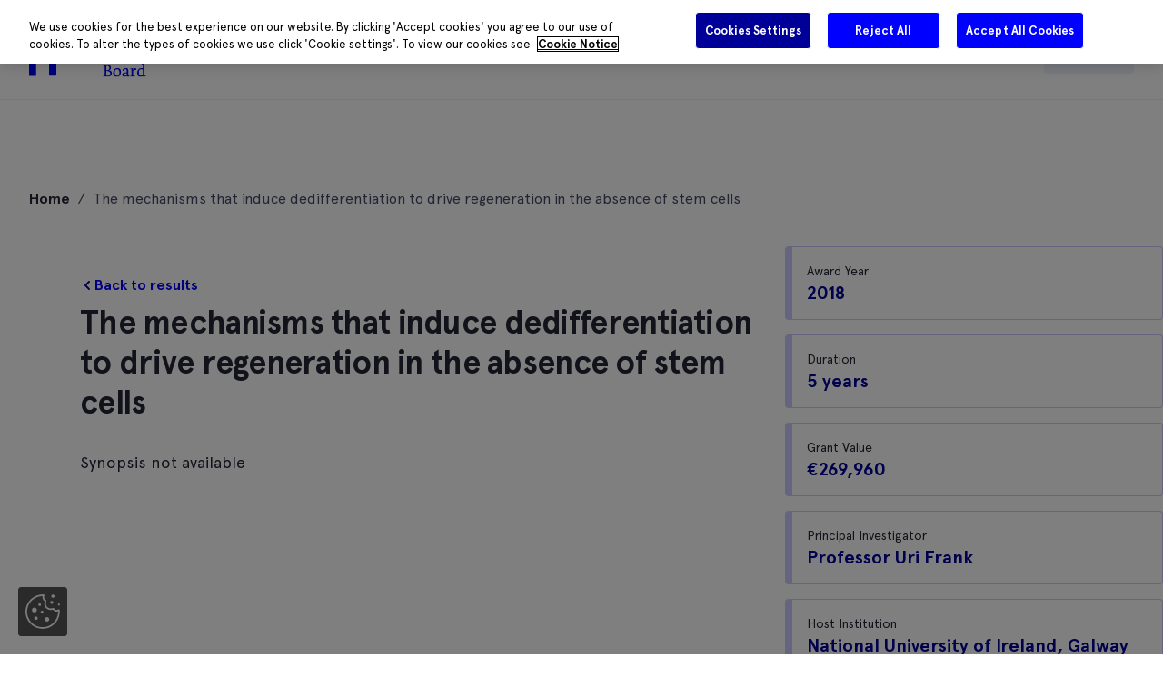

--- FILE ---
content_type: text/html; charset=UTF-8
request_url: https://www.hrb.ie/grant-approved/the-mechanisms-that-induce-dedifferentiation-to-drive-regeneration-in-the-absence-of-stem-cells/
body_size: 9402
content:
<!doctype html>
<html lang="en-GB">

<head>
    <meta charset="UTF-8">
    <meta name="viewport" content="width=device-width, initial-scale=1">
    <meta name="theme-color" content="#00F" />
    <link rel="profile" href="https://gmpg.org/xfn/11">

    <meta name='robots' content='index, follow, max-image-preview:large, max-snippet:-1, max-video-preview:-1' />
	<style>img:is([sizes="auto" i], [sizes^="auto," i]) { contain-intrinsic-size: 3000px 1500px }</style>
	<!-- Google Tag Manager -->
<script>(function (w, d, s, l, i) { w[l] = w[l] || []; w[l].push({ 'gtm.start': new Date().getTime(), event: 'gtm.js' });
    var f = d.getElementsByTagName(s)[0], j = d.createElement(s), dl = l != 'dataLayer' ? '&l=' + l : ''; j.setAttribute('class','optanon-category-C0001');
    j.async = true;j.src = 'https://www.googletagmanager.com/gtm.js?id=' + i + dl;
    f.parentNode.insertBefore(j, f); })(window, document, 'script', 'dataLayer', 'GTM-5WHVRJMP');
    </script>
    <!-- End Google Tag Manager --><!-- Matomo Tag Manager -->
<script>
  var _mtm = window._mtm = window._mtm || [];
  _mtm.push({'mtm.startTime': (new Date().getTime()), 'event': 'mtm.Start'});
  (function() {
    var d=document, g=d.createElement('script'), s=d.getElementsByTagName('script')[0];
    g.async=true; g.src='https://cdn.matomo.cloud/hrb.matomo.cloud/container_6nGuuh3t.js'; s.parentNode.insertBefore(g,s);
  })();
</script>
<!-- End Matomo Tag Manager -->
	<!-- This site is optimized with the Yoast SEO plugin v26.7 - https://yoast.com/wordpress/plugins/seo/ -->
	<title>The mechanisms that induce dedifferentiation to drive regeneration in the absence of stem cells | HRB | Health Research Board</title>
	<meta name="description" content="Synopsis not available" />
	<link rel="canonical" href="https://www.hrb.ie/grant-approved/the-mechanisms-that-induce-dedifferentiation-to-drive-regeneration-in-the-absence-of-stem-cells/" />
	<meta property="og:locale" content="en_GB" />
	<meta property="og:type" content="article" />
	<meta property="og:title" content="The mechanisms that induce dedifferentiation to drive regeneration in the absence of stem cells | HRB | Health Research Board" />
	<meta property="og:description" content="Synopsis not available" />
	<meta property="og:url" content="https://www.hrb.ie/grant-approved/the-mechanisms-that-induce-dedifferentiation-to-drive-regeneration-in-the-absence-of-stem-cells/" />
	<meta property="og:site_name" content="HRB | Health Research Board" />
	<meta property="og:image" content="https://www.hrb.ie/wp-content/uploads/2024/06/HRB-banner.jpeg" />
	<meta property="og:image:width" content="1200" />
	<meta property="og:image:height" content="628" />
	<meta property="og:image:type" content="image/jpeg" />
	<meta name="twitter:card" content="summary_large_image" />
	<meta name="twitter:site" content="@hrbireland" />
	<script type="application/ld+json" class="yoast-schema-graph">{"@context":"https://schema.org","@graph":[{"@type":"WebPage","@id":"https://www.hrb.ie/grant-approved/the-mechanisms-that-induce-dedifferentiation-to-drive-regeneration-in-the-absence-of-stem-cells/","url":"https://www.hrb.ie/grant-approved/the-mechanisms-that-induce-dedifferentiation-to-drive-regeneration-in-the-absence-of-stem-cells/","name":"The mechanisms that induce dedifferentiation to drive regeneration in the absence of stem cells | HRB | Health Research Board","isPartOf":{"@id":"https://www.hrb.ie/#website"},"datePublished":"2024-06-07T15:45:53+00:00","description":"Synopsis not available","breadcrumb":{"@id":"https://www.hrb.ie/grant-approved/the-mechanisms-that-induce-dedifferentiation-to-drive-regeneration-in-the-absence-of-stem-cells/#breadcrumb"},"inLanguage":"en-GB","potentialAction":[{"@type":"ReadAction","target":["https://www.hrb.ie/grant-approved/the-mechanisms-that-induce-dedifferentiation-to-drive-regeneration-in-the-absence-of-stem-cells/"]}]},{"@type":"BreadcrumbList","@id":"https://www.hrb.ie/grant-approved/the-mechanisms-that-induce-dedifferentiation-to-drive-regeneration-in-the-absence-of-stem-cells/#breadcrumb","itemListElement":[{"@type":"ListItem","position":1,"name":"Home","item":"https://www.hrb.ie/"},{"@type":"ListItem","position":2,"name":"The mechanisms that induce dedifferentiation to drive regeneration in the absence of stem cells"}]},{"@type":"WebSite","@id":"https://www.hrb.ie/#website","url":"https://www.hrb.ie/","name":"HRB | Health Research Board","description":"Health Research in Action","publisher":{"@id":"https://www.hrb.ie/#organization"},"alternateName":"HRB","potentialAction":[{"@type":"SearchAction","target":{"@type":"EntryPoint","urlTemplate":"https://www.hrb.ie/?s={search_term_string}"},"query-input":{"@type":"PropertyValueSpecification","valueRequired":true,"valueName":"search_term_string"}}],"inLanguage":"en-GB"},{"@type":"Organization","@id":"https://www.hrb.ie/#organization","name":"Health Research Board","alternateName":"HRB","url":"https://www.hrb.ie/","logo":{"@type":"ImageObject","inLanguage":"en-GB","@id":"https://www.hrb.ie/#/schema/logo/image/","url":"https://www.hrb.ie/wp-content/uploads/2024/05/hrb_logo_bilingual_thumbnail.jpg","contentUrl":"https://www.hrb.ie/wp-content/uploads/2024/05/hrb_logo_bilingual_thumbnail.jpg","width":400,"height":400,"caption":"Health Research Board"},"image":{"@id":"https://www.hrb.ie/#/schema/logo/image/"},"sameAs":["https://x.com/hrbireland","https://www.linkedin.com/company/health-research-board-hrb-/?originalSubdomain=ie","https://www.youtube.com/channel/UCbLSR-mOv2k18sZAb_zLzKA"]}]}</script>
	<!-- / Yoast SEO plugin. -->


<link rel='dns-prefetch' href='//cdn.jsdelivr.net' />
<link rel='dns-prefetch' href='//use.typekit.net' />
<style id='safe-svg-svg-icon-style-inline-css'>
.safe-svg-cover{text-align:center}.safe-svg-cover .safe-svg-inside{display:inline-block;max-width:100%}.safe-svg-cover svg{fill:currentColor;height:100%;max-height:100%;max-width:100%;width:100%}

</style>
<style id='filebird-block-filebird-gallery-style-inline-css'>
ul.filebird-block-filebird-gallery{margin:auto!important;padding:0!important;width:100%}ul.filebird-block-filebird-gallery.layout-grid{display:grid;grid-gap:20px;align-items:stretch;grid-template-columns:repeat(var(--columns),1fr);justify-items:stretch}ul.filebird-block-filebird-gallery.layout-grid li img{border:1px solid #ccc;box-shadow:2px 2px 6px 0 rgba(0,0,0,.3);height:100%;max-width:100%;-o-object-fit:cover;object-fit:cover;width:100%}ul.filebird-block-filebird-gallery.layout-masonry{-moz-column-count:var(--columns);-moz-column-gap:var(--space);column-gap:var(--space);-moz-column-width:var(--min-width);columns:var(--min-width) var(--columns);display:block;overflow:auto}ul.filebird-block-filebird-gallery.layout-masonry li{margin-bottom:var(--space)}ul.filebird-block-filebird-gallery li{list-style:none}ul.filebird-block-filebird-gallery li figure{height:100%;margin:0;padding:0;position:relative;width:100%}ul.filebird-block-filebird-gallery li figure figcaption{background:linear-gradient(0deg,rgba(0,0,0,.7),rgba(0,0,0,.3) 70%,transparent);bottom:0;box-sizing:border-box;color:#fff;font-size:.8em;margin:0;max-height:100%;overflow:auto;padding:3em .77em .7em;position:absolute;text-align:center;width:100%;z-index:2}ul.filebird-block-filebird-gallery li figure figcaption a{color:inherit}.fb-block-hover-animation-zoomIn figure{overflow:hidden}.fb-block-hover-animation-zoomIn figure img{transform:scale(1);transition:.3s ease-in-out}.fb-block-hover-animation-zoomIn figure:hover img{transform:scale(1.3)}.fb-block-hover-animation-shine figure{overflow:hidden;position:relative}.fb-block-hover-animation-shine figure:before{background:linear-gradient(90deg,hsla(0,0%,100%,0) 0,hsla(0,0%,100%,.3));content:"";display:block;height:100%;left:-75%;position:absolute;top:0;transform:skewX(-25deg);width:50%;z-index:2}.fb-block-hover-animation-shine figure:hover:before{animation:shine .75s}@keyframes shine{to{left:125%}}.fb-block-hover-animation-opacity figure{overflow:hidden}.fb-block-hover-animation-opacity figure img{opacity:1;transition:.3s ease-in-out}.fb-block-hover-animation-opacity figure:hover img{opacity:.5}.fb-block-hover-animation-grayscale figure img{filter:grayscale(100%);transition:.3s ease-in-out}.fb-block-hover-animation-grayscale figure:hover img{filter:grayscale(0)}

</style>
<link rel='stylesheet' id='contact-form-7-css' href='https://www.hrb.ie/wp-content/plugins/contact-form-7/includes/css/styles.css?ver=6.1.4' media='all' />
<link rel='stylesheet' id='megamenu-css' href='https://www.hrb.ie/wp-content/uploads/maxmegamenu/style.css?ver=65ea8c' media='all' />
<link rel='stylesheet' id='dashicons-css' href='https://www.hrb.ie/wp-includes/css/dashicons.min.css?ver=6.8.3' media='all' />
<link rel='stylesheet' id='slick-style-css' href='https://www.hrb.ie/wp-content/themes/hrb-child/assets/css/slick.css?ver=6.8.3' media='all' />
<link rel='stylesheet' id='tailwindcss-css' href='https://www.hrb.ie/wp-content/themes/hrb-child/dist/style.css?ver=1' media='all' />
<link rel='stylesheet' id='parent-style-css' href='https://www.hrb.ie/wp-content/themes/hrb/style.css?ver=6.8.3' media='all' />
<link rel='stylesheet' id='daniela-style-css' href='https://www.hrb.ie/wp-content/themes/hrb-child/daniela.css?ver=6.8.3' media='all' />
<link rel='stylesheet' id='shane-style-css' href='https://www.hrb.ie/wp-content/themes/hrb-child/shane.css?ver=6.8.3' media='all' />
<link rel='stylesheet' id='bernard-style-css' href='https://www.hrb.ie/wp-content/themes/hrb-child/bernard.css?ver=6.8.3' media='all' />
<link rel='stylesheet' id='dolly-font-css' href='https://use.typekit.net/xoh6qus.css?ver=6.8.3' media='all' />
<link rel='stylesheet' id='select2-style-css' href='https://www.hrb.ie/wp-content/themes/hrb-child/assets/css/select2.min.css?ver=6.8.3' media='all' />
<link rel='stylesheet' id='hrb-style-css' href='https://www.hrb.ie/wp-content/themes/hrb-child/style.css?ver=1.0.0' media='all' />
<link rel='stylesheet' id='tablepress-default-css' href='https://www.hrb.ie/wp-content/plugins/tablepress/css/build/default.css?ver=3.2.6' media='all' />
<link rel='stylesheet' id='sib-front-css-css' href='https://www.hrb.ie/wp-content/plugins/mailin/css/mailin-front.css?ver=6.8.3' media='all' />
<script src="https://www.hrb.ie/wp-includes/js/jquery/jquery.min.js?ver=3.7.1" id="jquery-core-js"></script>
<script src="https://www.hrb.ie/wp-includes/js/jquery/jquery-migrate.min.js?ver=3.4.1" id="jquery-migrate-js"></script>
<script src="https://www.hrb.ie/wp-content/themes/hrb-child/assets/js/slick.min.js?ver=6.8.3" id="slick-script-js"></script>
<script id="sib-front-js-js-extra">
var sibErrMsg = {"invalidMail":"Please fill out valid email address","requiredField":"Please fill out required fields","invalidDateFormat":"Please fill out valid date format","invalidSMSFormat":"Please fill out valid phone number"};
var ajax_sib_front_object = {"ajax_url":"https:\/\/www.hrb.ie\/wp-admin\/admin-ajax.php","ajax_nonce":"3b981fbb73","flag_url":"https:\/\/www.hrb.ie\/wp-content\/plugins\/mailin\/img\/flags\/"};
</script>
<script src="https://www.hrb.ie/wp-content/plugins/mailin/js/mailin-front.js?ver=1768379072" id="sib-front-js-js"></script>
<link rel="icon" href="https://www.hrb.ie/wp-content/uploads/2024/05/cropped-512px-32x32.png" sizes="32x32" />
<link rel="icon" href="https://www.hrb.ie/wp-content/uploads/2024/05/cropped-512px-192x192.png" sizes="192x192" />
<link rel="apple-touch-icon" href="https://www.hrb.ie/wp-content/uploads/2024/05/cropped-512px-180x180.png" />
<meta name="msapplication-TileImage" content="https://www.hrb.ie/wp-content/uploads/2024/05/cropped-512px-270x270.png" />
		<style id="wp-custom-css">
			/*.single-post .slider-wrapper .slick-track{
	width:100%!important;
}

.single-post .slider-wrapper .slick-slide{
	width:30%!important;
}

@media screen and (max-width: 991px){
	.single-post .slider-wrapper .slick-slide{
	width:50%!important;
  min-width: 50% !important;
	}
}

@media screen and (max-width: 767px){
	.single-post .slider-wrapper .slick-slide{
	width:100%!important;
  min-width: 80% !important;
	}
}*/
		</style>
		<style type="text/css">/** Mega Menu CSS: fs **/</style>
</head>

<body class="wp-singular grant-approved-template-default single single-grant-approved postid-19633 wp-theme-hrb wp-child-theme-hrb-child mega-menu-header-menu">
    <!-- Google Tag Manager (noscript) -->
<noscript><iframe src="https://www.googletagmanager.com/ns.html?id=GTM-5WHVRJMP"
height="0" width="0" style="display:none;visibility:hidden"></iframe></noscript>
<!-- End Google Tag Manager (noscript) -->    <div id="page" class="site">
        <a class="skip-link screen-reader-text" href="#primary">Skip to content</a>

        <header id="masthead" class="site-header main-header">
            <div class="container container-flex">
                <div class="site-branding">
                    <a href="https://www.hrb.ie" aria-label="HRB | Health Research Board"><img class="relative logo_main" src="https://www.hrb.ie/wp-content/uploads/2024/03/hrb-logo-blue.svg" alt="Health Research Board Logo" title="hrb logo blue" width="154" height="57" /></a>                </div><!-- .site-branding -->

                <nav id="site-navigation" class="main-navigation">
                    <div id="mega-menu-wrap-header_menu" class="mega-menu-wrap"><div class="mega-menu-toggle"><div class="mega-toggle-blocks-left"></div><div class="mega-toggle-blocks-center"></div><div class="mega-toggle-blocks-right"><div class='mega-toggle-block mega-menu-toggle-animated-block mega-toggle-block-0' id='mega-toggle-block-0'><button aria-label="Toggle Menu" class="mega-toggle-animated mega-toggle-animated-slider" type="button" aria-expanded="false">
                  <span class="mega-toggle-animated-box">
                    <span class="mega-toggle-animated-inner"></span>
                  </span>
                </button></div></div></div><ul id="mega-menu-header_menu" class="mega-menu max-mega-menu mega-menu-horizontal mega-no-js" data-event="hover_intent" data-effect="fade" data-effect-speed="200" data-effect-mobile="disabled" data-effect-speed-mobile="0" data-panel-width="body" data-panel-inner-width=".container" data-mobile-force-width="false" data-second-click="go" data-document-click="collapse" data-vertical-behaviour="standard" data-breakpoint="768" data-unbind="true" data-mobile-state="collapse_all" data-mobile-direction="vertical" data-hover-intent-timeout="300" data-hover-intent-interval="100"><li class="mega-menu-item mega-menu-item-type-post_type mega-menu-item-object-page mega-menu-item-has-children mega-menu-megamenu mega-menu-grid mega-align-bottom-left mega-menu-grid mega-hide-sub-menu-on-mobile mega-menu-item-11461" id="mega-menu-item-11461"><a class="mega-menu-link" href="https://www.hrb.ie/about/" aria-expanded="false" tabindex="0">About<span class="mega-indicator" aria-hidden="true"></span></a>
<ul class="mega-sub-menu" role='presentation'>
<li class="mega-menu-row" id="mega-menu-11461-0">
	<ul class="mega-sub-menu" style='--columns:12' role='presentation'>
<li class="mega-menu-column mega-menu-columns-3-of-12" style="--columns:12; --span:3" id="mega-menu-11461-0-0">
		<ul class="mega-sub-menu">
<li class="mega-menu-item mega-menu-item-type-post_type mega-menu-item-object-page mega-menu-item-3261" id="mega-menu-item-3261"><a class="mega-menu-link" href="https://www.hrb.ie/about/strategy-2025/">Strategy 2021 – 2025</a></li>		</ul>
</li><li class="mega-menu-column mega-menu-columns-3-of-12" style="--columns:12; --span:3" id="mega-menu-11461-0-1">
		<ul class="mega-sub-menu">
<li class="mega-menu-item mega-menu-item-type-post_type mega-menu-item-object-page mega-menu-item-3259" id="mega-menu-item-3259"><a class="mega-menu-link" href="https://www.hrb.ie/about/board-and-executive/">Board and Executive</a></li>		</ul>
</li><li class="mega-menu-column mega-menu-columns-3-of-12" style="--columns:12; --span:3" id="mega-menu-11461-0-2">
		<ul class="mega-sub-menu">
<li class="mega-menu-item mega-menu-item-type-post_type mega-menu-item-object-page mega-menu-item-3260" id="mega-menu-item-3260"><a class="mega-menu-link" href="https://www.hrb.ie/about/corporate-governance/">Corporate Governance</a></li>		</ul>
</li><li class="mega-menu-column mega-menu-columns-3-of-12" style="--columns:12; --span:3" id="mega-menu-11461-0-3">
		<ul class="mega-sub-menu">
<li class="mega-menu-item mega-menu-item-type-post_type mega-menu-item-object-page mega-menu-item-28272" id="mega-menu-item-28272"><a class="mega-menu-link" href="https://www.hrb.ie/about/evidence-for-policy/">Evidence for Policy</a></li>		</ul>
</li>	</ul>
</li></ul>
</li><li class="mega-menu-item mega-menu-item-type-post_type mega-menu-item-object-page mega-menu-item-has-children mega-menu-megamenu mega-menu-grid mega-align-bottom-left mega-menu-grid mega-hide-sub-menu-on-mobile mega-menu-item-11690" id="mega-menu-item-11690"><a class="mega-menu-link" href="https://www.hrb.ie/funding/" aria-expanded="false" tabindex="0">Research Funding<span class="mega-indicator" aria-hidden="true"></span></a>
<ul class="mega-sub-menu" role='presentation'>
<li class="mega-menu-row" id="mega-menu-11690-0">
	<ul class="mega-sub-menu" style='--columns:12' role='presentation'>
<li class="mega-menu-column mega-menu-columns-3-of-12" style="--columns:12; --span:3" id="mega-menu-11690-0-0">
		<ul class="mega-sub-menu">
<li class="mega-menu-item mega-menu-item-type-post_type mega-menu-item-object-page mega-menu-item-12100" id="mega-menu-item-12100"><a class="mega-menu-link" href="https://www.hrb.ie/funding/funding-opportunities/">Funding Opportunities</a></li>		</ul>
</li><li class="mega-menu-column mega-menu-columns-3-of-12" style="--columns:12; --span:3" id="mega-menu-11690-0-1">
		<ul class="mega-sub-menu">
<li class="mega-menu-item mega-menu-item-type-post_type mega-menu-item-object-page mega-menu-item-11433" id="mega-menu-item-11433"><a class="mega-menu-link" href="https://www.hrb.ie/funding/grant-management/">Grant Management</a></li>		</ul>
</li><li class="mega-menu-column mega-menu-columns-3-of-12" style="--columns:12; --span:3" id="mega-menu-11690-0-2">
		<ul class="mega-sub-menu">
<li class="mega-menu-item mega-menu-item-type-post_type mega-menu-item-object-page mega-menu-item-15868" id="mega-menu-item-15868"><a class="mega-menu-link" href="https://www.hrb.ie/funding/investments-impacts/">Investments &amp; Impacts</a></li>		</ul>
</li><li class="mega-menu-column mega-menu-columns-3-of-12" style="--columns:12; --span:3" id="mega-menu-11690-0-3">
		<ul class="mega-sub-menu">
<li class="mega-menu-item mega-menu-item-type-post_type mega-menu-item-object-page mega-menu-item-11432" id="mega-menu-item-11432"><a class="mega-menu-link" href="https://www.hrb.ie/funding/responsible-research-assessment/">Responsible Research Assessment</a></li>		</ul>
</li>	</ul>
</li></ul>
</li><li class="mega-menu-item mega-menu-item-type-post_type mega-menu-item-object-page mega-menu-item-has-children mega-menu-megamenu mega-menu-grid mega-align-bottom-left mega-menu-grid mega-menu-item-11404" id="mega-menu-item-11404"><a class="mega-menu-link" href="https://www.hrb.ie/data-collections-evidence/" aria-expanded="false" tabindex="0">Data and Evidence<span class="mega-indicator" aria-hidden="true"></span></a>
<ul class="mega-sub-menu" role='presentation'>
<li class="mega-menu-row" id="mega-menu-11404-0">
	<ul class="mega-sub-menu" style='--columns:12' role='presentation'>
<li class="mega-menu-column mega-menu-columns-3-of-12" style="--columns:12; --span:3" id="mega-menu-11404-0-0">
		<ul class="mega-sub-menu">
<li class="mega-menu-item mega-menu-item-type-post_type mega-menu-item-object-page mega-menu-item-15779" id="mega-menu-item-15779"><a class="mega-menu-link" href="https://www.hrb.ie/data-collections-evidence/disability-service-use-and-need/">Disability Service Use and Need NASS</a></li>		</ul>
</li><li class="mega-menu-column mega-menu-columns-3-of-12" style="--columns:12; --span:3" id="mega-menu-11404-0-1">
		<ul class="mega-sub-menu">
<li class="mega-menu-item mega-menu-item-type-post_type mega-menu-item-object-page mega-menu-item-11434" id="mega-menu-item-11434"><a class="mega-menu-link" href="https://www.hrb.ie/data-collections-evidence/inpatient-mental-health-services-npirs/">Inpatient Mental Health Services NPIRS</a></li>		</ul>
</li><li class="mega-menu-column mega-menu-columns-3-of-12" style="--columns:12; --span:3" id="mega-menu-11404-0-2">
		<ul class="mega-sub-menu">
<li class="mega-menu-item mega-menu-item-type-post_type mega-menu-item-object-page mega-menu-item-11435" id="mega-menu-item-11435"><a class="mega-menu-link" href="https://www.hrb.ie/data-collections-evidence/alcohol-and-drug-treatment/">Addiction Treatment NDTRS</a></li>		</ul>
</li><li class="mega-menu-column mega-menu-columns-3-of-12" style="--columns:12; --span:3" id="mega-menu-11404-0-3"></li>	</ul>
</li><li class="mega-menu-row" id="mega-menu-11404-1">
	<ul class="mega-sub-menu" style='--columns:12' role='presentation'>
<li class="mega-menu-column mega-menu-columns-3-of-12" style="--columns:12; --span:3" id="mega-menu-11404-1-0">
		<ul class="mega-sub-menu">
<li class="mega-menu-item mega-menu-item-type-post_type mega-menu-item-object-page mega-menu-item-11437" id="mega-menu-item-11437"><a class="mega-menu-link" href="https://www.hrb.ie/data-collections-evidence/drug-alcohol-evidence/">Drug and Alcohol Evidence</a></li>		</ul>
</li><li class="mega-menu-column mega-menu-columns-3-of-12" style="--columns:12; --span:3" id="mega-menu-11404-1-1">
		<ul class="mega-sub-menu">
<li class="mega-menu-item mega-menu-item-type-post_type mega-menu-item-object-page mega-menu-item-11438" id="mega-menu-item-11438"><a class="mega-menu-link" href="https://www.hrb.ie/data-collections-evidence/hrb-evidence-centre/">HRB Evidence Centre</a></li>		</ul>
</li><li class="mega-menu-column mega-menu-columns-3-of-12" style="--columns:12; --span:3" id="mega-menu-11404-1-2">
		<ul class="mega-sub-menu">
<li class="mega-menu-item mega-menu-item-type-post_type mega-menu-item-object-page mega-menu-item-27449" id="mega-menu-item-27449"><a class="mega-menu-link" href="https://www.hrb.ie/data-collections-evidence/drug-and-alcohol-deaths-ndrdi/">Drug and Alcohol Deaths NDRDI</a></li>		</ul>
</li><li class="mega-menu-column mega-menu-columns-3-of-12" style="--columns:12; --span:3" id="mega-menu-11404-1-3"></li>	</ul>
</li></ul>
</li><li class="mega-menu-item mega-menu-item-type-custom mega-menu-item-object-custom mega-align-bottom-left mega-menu-flyout mega-menu-item-23" id="mega-menu-item-23"><a class="mega-menu-link" href="/publications/" tabindex="0">Publications</a></li><li class="mega-menu-item mega-menu-item-type-post_type mega-menu-item-object-page mega-menu-item-has-children mega-menu-megamenu mega-menu-grid mega-align-bottom-left mega-menu-grid mega-menu-item-2613" id="mega-menu-item-2613"><a class="mega-menu-link" href="https://www.hrb.ie/media-centre/" aria-expanded="false" tabindex="0">Media Centre<span class="mega-indicator" aria-hidden="true"></span></a>
<ul class="mega-sub-menu" role='presentation'>
<li class="mega-menu-row" id="mega-menu-2613-0">
	<ul class="mega-sub-menu" style='--columns:12' role='presentation'>
<li class="mega-menu-column mega-menu-columns-2-of-12" style="--columns:12; --span:2" id="mega-menu-2613-0-0">
		<ul class="mega-sub-menu">
<li class="mega-menu-item mega-menu-item-type-taxonomy mega-menu-item-object-category mega-menu-item-11442" id="mega-menu-item-11442"><a class="mega-menu-link" href="https://www.hrb.ie/category/press-releases/">Press releases</a></li>		</ul>
</li><li class="mega-menu-column mega-menu-columns-2-of-12" style="--columns:12; --span:2" id="mega-menu-2613-0-1">
		<ul class="mega-sub-menu">
<li class="mega-menu-item mega-menu-item-type-custom mega-menu-item-object-custom mega-menu-item-25299" id="mega-menu-item-25299"><a class="mega-menu-link" href="/news-stories/">News</a></li>		</ul>
</li><li class="mega-menu-column mega-menu-columns-2-of-12" style="--columns:12; --span:2" id="mega-menu-2613-0-2">
		<ul class="mega-sub-menu">
<li class="mega-menu-item mega-menu-item-type-custom mega-menu-item-object-custom mega-menu-item-25298" id="mega-menu-item-25298"><a class="mega-menu-link" href="/blog">Blog</a></li>		</ul>
</li><li class="mega-menu-column mega-menu-columns-2-of-12" style="--columns:12; --span:2" id="mega-menu-2613-0-3">
		<ul class="mega-sub-menu">
<li class="mega-menu-item mega-menu-item-type-custom mega-menu-item-object-custom mega-menu-item-25297" id="mega-menu-item-25297"><a class="mega-menu-link" href="/event/">Events</a></li>		</ul>
</li><li class="mega-menu-column mega-menu-columns-2-of-12" style="--columns:12; --span:2" id="mega-menu-2613-0-4">
		<ul class="mega-sub-menu">
<li class="mega-menu-item mega-menu-item-type-post_type mega-menu-item-object-page mega-menu-item-20930" id="mega-menu-item-20930"><a class="mega-menu-link" href="https://www.hrb.ie/media-centre-communications-team/">Communications team</a></li>		</ul>
</li><li class="mega-menu-column mega-menu-columns-2-of-12" style="--columns:12; --span:2" id="mega-menu-2613-0-5">
		<ul class="mega-sub-menu">
<li class="mega-menu-item mega-menu-item-type-post_type mega-menu-item-object-page mega-menu-item-20929" id="mega-menu-item-20929"><a class="mega-menu-link" href="https://www.hrb.ie/media-centre-hrb-logo-and-use/">HRB logo and use</a></li>		</ul>
</li>	</ul>
</li></ul>
</li><li class="mega-menu-item mega-menu-item-type-post_type mega-menu-item-object-page mega-menu-item-has-children mega-menu-megamenu mega-menu-grid mega-align-bottom-left mega-menu-grid mega-menu-item-11443" id="mega-menu-item-11443"><a class="mega-menu-link" href="https://www.hrb.ie/careers/" aria-expanded="false" tabindex="0">Careers<span class="mega-indicator" aria-hidden="true"></span></a>
<ul class="mega-sub-menu" role='presentation'>
<li class="mega-menu-row" id="mega-menu-11443-0">
	<ul class="mega-sub-menu" style='--columns:12' role='presentation'>
<li class="mega-menu-column mega-menu-columns-3-of-12" style="--columns:12; --span:3" id="mega-menu-11443-0-0">
		<ul class="mega-sub-menu">
<li class="mega-menu-item mega-menu-item-type-custom mega-menu-item-object-custom mega-menu-item-23651" id="mega-menu-item-23651"><a class="mega-menu-link" href="https://www.hrb.ie/hrb_career/">Vacancies</a></li>		</ul>
</li><li class="mega-menu-column mega-menu-columns-3-of-12" style="--columns:12; --span:3" id="mega-menu-11443-0-1">
		<ul class="mega-sub-menu">
<li class="mega-menu-item mega-menu-item-type-post_type mega-menu-item-object-page mega-menu-item-11444" id="mega-menu-item-11444"><a class="mega-menu-link" href="https://www.hrb.ie/careers/hr-team/">HR team</a></li>		</ul>
</li><li class="mega-menu-column mega-menu-columns-3-of-12" style="--columns:12; --span:3" id="mega-menu-11443-0-2">
		<ul class="mega-sub-menu">
<li class="mega-menu-item mega-menu-item-type-post_type mega-menu-item-object-page mega-menu-item-11445" id="mega-menu-item-11445"><a class="mega-menu-link" href="https://www.hrb.ie/careers/benefits/">Benefits</a></li>		</ul>
</li><li class="mega-menu-column mega-menu-columns-3-of-12" style="--columns:12; --span:3" id="mega-menu-11443-0-3">
		<ul class="mega-sub-menu">
<li class="mega-menu-item mega-menu-item-type-post_type mega-menu-item-object-page mega-menu-item-25202" id="mega-menu-item-25202"><a class="mega-menu-link" href="https://www.hrb.ie/careers/recruitment-process/">Recruitment Process</a></li>		</ul>
</li>	</ul>
</li></ul>
</li><li class="mega-menu-item mega-menu-item-type-custom mega-menu-item-object-custom mega-align-bottom-left mega-menu-flyout mega-menu-item-26" id="mega-menu-item-26"><a class="mega-menu-link" href="/contact-us/" tabindex="0">Get in touch</a></li></ul></div>                </nav>
                
                <nav id="site-navigation-mobile" class="main-navigation mobile-navigation">
                    <div class="menu-main-menu-container"><ul id="mobile-menu" class="menu"><li id="menu-item-11461" class="menu-item menu-item-type-post_type menu-item-object-page menu-item-has-children menu-item-11461"><a href="https://www.hrb.ie/about/">About</a>
<ul class="sub-menu">
	<li id="menu-item-3261" class="menu-item menu-item-type-post_type menu-item-object-page menu-item-3261"><a href="https://www.hrb.ie/about/strategy-2025/">Strategy 2021 – 2025</a></li>
	<li id="menu-item-3259" class="menu-item menu-item-type-post_type menu-item-object-page menu-item-3259"><a href="https://www.hrb.ie/about/board-and-executive/">Board and Executive</a></li>
	<li id="menu-item-3260" class="menu-item menu-item-type-post_type menu-item-object-page menu-item-3260"><a href="https://www.hrb.ie/about/corporate-governance/">Corporate Governance</a></li>
	<li id="menu-item-28272" class="menu-item menu-item-type-post_type menu-item-object-page menu-item-28272"><a href="https://www.hrb.ie/about/evidence-for-policy/">Evidence for Policy</a></li>
</ul>
</li>
<li id="menu-item-11690" class="menu-item menu-item-type-post_type menu-item-object-page menu-item-has-children menu-item-11690"><a href="https://www.hrb.ie/funding/">Research Funding</a>
<ul class="sub-menu">
	<li id="menu-item-12100" class="menu-item menu-item-type-post_type menu-item-object-page menu-item-12100"><a href="https://www.hrb.ie/funding/funding-opportunities/">Funding Opportunities</a></li>
	<li id="menu-item-11433" class="menu-item menu-item-type-post_type menu-item-object-page menu-item-11433"><a href="https://www.hrb.ie/funding/grant-management/">Grant Management</a></li>
	<li id="menu-item-11432" class="menu-item menu-item-type-post_type menu-item-object-page menu-item-11432"><a href="https://www.hrb.ie/funding/responsible-research-assessment/">Responsible Research Assessment</a></li>
	<li id="menu-item-15868" class="menu-item menu-item-type-post_type menu-item-object-page menu-item-15868"><a href="https://www.hrb.ie/funding/investments-impacts/">Investments &amp; Impacts</a></li>
</ul>
</li>
<li id="menu-item-11404" class="menu-item menu-item-type-post_type menu-item-object-page menu-item-has-children menu-item-11404"><a href="https://www.hrb.ie/data-collections-evidence/">Data and Evidence</a>
<ul class="sub-menu">
	<li id="menu-item-15779" class="menu-item menu-item-type-post_type menu-item-object-page menu-item-15779"><a href="https://www.hrb.ie/data-collections-evidence/disability-service-use-and-need/">Disability Service Use and Need NASS</a></li>
	<li id="menu-item-11434" class="menu-item menu-item-type-post_type menu-item-object-page menu-item-11434"><a href="https://www.hrb.ie/data-collections-evidence/inpatient-mental-health-services-npirs/">Inpatient Mental Health Services NPIRS</a></li>
	<li id="menu-item-11435" class="menu-item menu-item-type-post_type menu-item-object-page menu-item-11435"><a href="https://www.hrb.ie/data-collections-evidence/alcohol-and-drug-treatment/">Addiction Treatment NDTRS</a></li>
	<li id="menu-item-27449" class="menu-item menu-item-type-post_type menu-item-object-page menu-item-27449"><a href="https://www.hrb.ie/data-collections-evidence/drug-and-alcohol-deaths-ndrdi/">Drug and Alcohol Deaths NDRDI</a></li>
	<li id="menu-item-11437" class="menu-item menu-item-type-post_type menu-item-object-page menu-item-11437"><a href="https://www.hrb.ie/data-collections-evidence/drug-alcohol-evidence/">Drug and Alcohol Evidence</a></li>
	<li id="menu-item-11438" class="menu-item menu-item-type-post_type menu-item-object-page menu-item-11438"><a href="https://www.hrb.ie/data-collections-evidence/hrb-evidence-centre/">HRB Evidence Centre</a></li>
</ul>
</li>
<li id="menu-item-23" class="menu-item menu-item-type-custom menu-item-object-custom menu-item-23"><a href="/publications/">Publications</a></li>
<li id="menu-item-2613" class="menu-item menu-item-type-post_type menu-item-object-page menu-item-has-children menu-item-2613"><a href="https://www.hrb.ie/media-centre/">Media Centre</a>
<ul class="sub-menu">
	<li id="menu-item-11442" class="menu-item menu-item-type-taxonomy menu-item-object-category menu-item-11442"><a href="https://www.hrb.ie/category/press-releases/">Press releases</a></li>
	<li id="menu-item-25299" class="menu-item menu-item-type-custom menu-item-object-custom menu-item-25299"><a href="/news-stories/">News</a></li>
	<li id="menu-item-25298" class="menu-item menu-item-type-custom menu-item-object-custom menu-item-25298"><a href="/blog">Blog</a></li>
	<li id="menu-item-25297" class="menu-item menu-item-type-custom menu-item-object-custom menu-item-25297"><a href="/event/">Events</a></li>
	<li id="menu-item-20929" class="menu-item menu-item-type-post_type menu-item-object-page menu-item-20929"><a href="https://www.hrb.ie/media-centre-hrb-logo-and-use/">HRB logo and use</a></li>
	<li id="menu-item-20930" class="menu-item menu-item-type-post_type menu-item-object-page menu-item-20930"><a href="https://www.hrb.ie/media-centre-communications-team/">Communications team</a></li>
</ul>
</li>
<li id="menu-item-11443" class="menu-item menu-item-type-post_type menu-item-object-page menu-item-has-children menu-item-11443"><a href="https://www.hrb.ie/careers/">Careers</a>
<ul class="sub-menu">
	<li id="menu-item-23651" class="menu-item menu-item-type-custom menu-item-object-custom menu-item-23651"><a href="https://www.hrb.ie/hrb_career/">Vacancies</a></li>
	<li id="menu-item-25202" class="menu-item menu-item-type-post_type menu-item-object-page menu-item-25202"><a href="https://www.hrb.ie/careers/recruitment-process/">Recruitment Process</a></li>
	<li id="menu-item-11445" class="menu-item menu-item-type-post_type menu-item-object-page menu-item-11445"><a href="https://www.hrb.ie/careers/benefits/">Benefits</a></li>
	<li id="menu-item-11444" class="menu-item menu-item-type-post_type menu-item-object-page menu-item-11444"><a href="https://www.hrb.ie/careers/hr-team/">HR team</a></li>
</ul>
</li>
<li id="menu-item-26" class="menu-item menu-item-type-custom menu-item-object-custom menu-item-26"><a href="/contact-us/">Get in touch</a></li>
</ul></div>                </nav>
                
                <!-- #site-navigation -->
                <div class="header-right">
                    <div id="site-main-search" class="main-search">
                        <button class="search-btn" onclick="openSearchModal()" aria-label="Open Search" tabindex="0">Search<i class="search-icon"></i></button>
                    </div><!-- #site-main-search -->

                    <div class="hamburger-menu">
                        <i class="line top-line"></i>
                        <i class="line center-line"></i>
                        <i class="line bottom-line"></i>
                    </div>
                </div>
            </div>
            <!-- Search Modal -->
            <div id="search-modal" class="search-modal">
                <div class="search-modal-content">
                    <a  style="display:none;" href="#" class="advanced-search"><span>Advanced search</span> <i class="icon chevron-right-sm white"></i></a>
<form role="search" method="get" class="search-form" action="https://www.hrb.ie/">
    <label>
        <span class="screen-reader-text">Search for:</span>
        <input arial-label="Main site search input" type="search" class="search-field" placeholder="Search" value="" name="s" />
    </label>
    <button type="submit" class="search-submit" aria-label="Submit search"></button>
</form>
                </div>
            </div>
              <script>
                function openSearchModal() {
                    document.getElementById('search-modal').style.display = 'block';
                    setTimeout(function() {
                        document.querySelector('#search-modal .search-field').focus();
                    }, 100); // Adjust the delay as necessary
                }
                </script>


        </header><!-- #masthead -->
<div class="breadcrumb-container container">
    <p id="breadcrumbs"><span><span><a href="https://www.hrb.ie/">Home</a></span> / <span class="breadcrumb_last" aria-current="page">The mechanisms that induce dedifferentiation to drive regeneration in the absence of stem cells</span></span></p></div>
<div class="content-container container">
    <main id="primary" class="site-main">
                <a class="back-results" href="javascript:void(0);" onclick="window.history.back();">Back to results</a>
<article id="post-19633" class="post-19633 grant-approved type-grant-approved status-publish hentry funding-category-grants-approved">
    <header class="entry-header">
        <h1 class="entry-title">The mechanisms that induce dedifferentiation to drive regeneration in the absence of stem cells</h1>        <div class="entry-meta">
        </div>
    </header><!-- .entry-header -->



    <div class="entry-content">
        <p>Synopsis not available</p>
        
    </div><!-- .entry-content -->

    <footer class="entry-footer">
    
    </footer><!-- .entry-footer -->
</article>
    </main><!-- #main -->

    <aside id="secondary" class="widget-area grantapprovedsingle-sidebar">
        <div id="block-9" class="widget widget_block"><div class="small-card"><div class="card-title">Award Year</div><div class="card-value">2018</div></div><div class="small-card"><div class="card-title">Duration</div><div class="card-value">5 years</div></div><div class="small-card"><div class="card-title">Grant Value</div><div class="card-value">&euro;269,960</div></div><div class="small-card"><div class="card-title">Principal Investigator</div><div class="card-value">Professor Uri Frank</div></div><div class="small-card"><div class="card-title">Host Institution</div><div class="card-value">National University of Ireland, Galway</div></div><div class="small-card"><div class="card-title">Scheme</div><div class="card-value">SFI-HRB-Wellcome Research Partnership</div></div><div class="small-card"><div class="card-title">Scheme Type</div><div class="card-value">Projects and Programmes</div></div><div class="small-card"><div class="card-title">HRB Broad Research Area Classification</div><div class="card-value">Basic Biomedical Research</div></div></div>    </aside>
</div>
<footer id="colophon" class="site-footer bg-[#0000FF]">
    <div class="container footer-columns">
        <div class="footer-col footer-col-01">
            <div class="footer-col-inner">
                                    <h4>Contact HRB</h4>
                                                    <p>Grattan House<br>
67-72 Lower Mount Street <br>
Dublin 2 <br>
DO2 H638 <br>
Ireland<br><br>

<a class="telephone-link" href="tel:+353 1 234 5000">+353 1 234 5000</a>
<a class="email-link" href="mailto:hrb@hrb.ie">hrb@hrb.ie</a></p>
                            </div>
        </div>
        <div class="footer-col footer-col-02">
            <div class="footer-col-inner">
                <ul class="footer-links">
                                                <li class="footer-link"><a class="link" href="/subscribe/" target="_blank"><i class="icon"><img src="https://www.hrb.ie/wp-content/uploads/2024/03/mail.svg" alt="" /></i>Stay updated: Sign up for email alerts and/or our monthly ezine</a></li>
                                    </ul>
                <ul class="footer-socials">
                                                <li class="footer-social"><a class="social-icon social-ln" href="https://ie.linkedin.com/company/health-research-board-hrb-" target="_blank" title="HRB Linkedin"></a></li>
                                                <li class="footer-social"><a class="social-icon social-yt" href="https://www.youtube.com/channel/UCbLSR-mOv2k18sZAb_zLzKA" target="_blank" title="HRB Youtube"></a></li>
                                                <li class="footer-social"><a class="social-icon social-tw" href="https://twitter.com/hrbireland" target="_blank" title="HRB Twitter"></a></li>
                                    </ul>
            </div>
        </div>
        <div class="footer-col footer-col-03">
            <div class="footer-col-inner">
                <nav class="footer-nav-class"><ul id="footer-menu" class="footer-menu-class"><li id="menu-item-11446" class="menu-item menu-item-type-post_type menu-item-object-page menu-item-11446"><a href="https://www.hrb.ie/freedom-of-information/">Freedom of information</a></li>
<li id="menu-item-11447" class="menu-item menu-item-type-post_type menu-item-object-page menu-item-11447"><a href="https://www.hrb.ie/privacy-notice/">Privacy notice</a></li>
<li id="menu-item-11448" class="menu-item menu-item-type-post_type menu-item-object-page menu-item-11448"><a href="https://www.hrb.ie/cookie-policy/">Cookie policy</a></li>
<li id="menu-item-28256" class="menu-item menu-item-type-post_type menu-item-object-page menu-item-28256"><a href="https://www.hrb.ie/social-media-community-guidelines/">Social Media Community Guidelines</a></li>
<li id="menu-item-11449" class="menu-item menu-item-type-post_type menu-item-object-page menu-item-11449"><a href="https://www.hrb.ie/accessibility/">Accessibility</a></li>
<li id="menu-item-11450" class="menu-item menu-item-type-post_type menu-item-object-page menu-item-11450"><a href="https://www.hrb.ie/financial-information/">Financial information</a></li>
<li id="menu-item-11451" class="menu-item menu-item-type-post_type menu-item-object-page menu-item-11451"><a href="https://www.hrb.ie/contact-us/">Contact us</a></li>
</ul></nav>            </div>
        </div>
    </div><!-- .site-info -->
</footer><!-- #colophon -->
<button class="top-scroll" aria-label="Scroll to top"></button>
<!-- OneTrust Cookies Settings button start -->
<button id="ot-sdk-btn" class="ot-sdk-show-settings">Cookie Settings</button>
<!-- OneTrust Cookies Settings button end -->
</div><!-- #page -->

<script type="speculationrules">
{"prefetch":[{"source":"document","where":{"and":[{"href_matches":"\/*"},{"not":{"href_matches":["\/wp-*.php","\/wp-admin\/*","\/wp-content\/uploads\/*","\/wp-content\/*","\/wp-content\/plugins\/*","\/wp-content\/themes\/hrb-child\/*","\/wp-content\/themes\/hrb\/*","\/*\\?(.+)"]}},{"not":{"selector_matches":"a[rel~=\"nofollow\"]"}},{"not":{"selector_matches":".no-prefetch, .no-prefetch a"}}]},"eagerness":"conservative"}]}
</script>
<script src="https://www.hrb.ie/wp-includes/js/dist/hooks.min.js?ver=4d63a3d491d11ffd8ac6" id="wp-hooks-js"></script>
<script src="https://www.hrb.ie/wp-includes/js/dist/i18n.min.js?ver=5e580eb46a90c2b997e6" id="wp-i18n-js"></script>
<script id="wp-i18n-js-after">
wp.i18n.setLocaleData( { 'text direction\u0004ltr': [ 'ltr' ] } );
</script>
<script src="https://www.hrb.ie/wp-content/plugins/contact-form-7/includes/swv/js/index.js?ver=6.1.4" id="swv-js"></script>
<script id="contact-form-7-js-before">
var wpcf7 = {
    "api": {
        "root": "https:\/\/www.hrb.ie\/wp-json\/",
        "namespace": "contact-form-7\/v1"
    },
    "cached": 1
};
</script>
<script src="https://www.hrb.ie/wp-content/plugins/contact-form-7/includes/js/index.js?ver=6.1.4" id="contact-form-7-js"></script>
<script src="https://cdn.jsdelivr.net/npm/alpinejs@3.13.10/dist/cdn.min.js?ver=6.8.3" id="alpine-js-js"></script>
<script src="https://www.hrb.ie/wp-content/themes/hrb-child/assets/js/select2.min.js?ver=6.8.3" id="select2-js-js"></script>
<script src="https://www.hrb.ie/wp-content/themes/hrb-child/assets/js/select2.customSelectionAdapter.min.js?ver=6.8.3" id="select2-adapter-js"></script>
<script src="https://www.hrb.ie/wp-content/themes/hrb-child/assets/js/headroom.js?ver=6.8.3" id="headroom-js"></script>
<script src="https://www.hrb.ie/wp-content/themes/hrb-child/assets/js/jQuery.headroom.js?ver=6.8.3" id="headroom-jquery-js"></script>
<script src="https://www.hrb.ie/wp-content/themes/hrb-child/assets/js/theme.js?ver=6.8.3" id="theme-js"></script>
<script src="https://www.hrb.ie/wp-content/themes/hrb/js/navigation.js?ver=1.0.0" id="hrb-navigation-js"></script>
<script src="https://www.hrb.ie/wp-includes/js/hoverIntent.min.js?ver=1.10.2" id="hoverIntent-js"></script>
<script src="https://www.hrb.ie/wp-content/plugins/megamenu/js/maxmegamenu.js?ver=3.7" id="megamenu-js"></script>

</body>

</html>
<script>jQuery(document).ready(function($) {
    // Define a function to check if the viewport is mobile
    function isMobile() {
        return $(window).width() <= 768; // You can adjust the 768px to match your theme's mobile breakpoint
    }

    // Apply the logic only if it's mobile
    $('.menu-item-has-children > a').on('click', function(e) {
        if (!isMobile()) return; // Only apply the logic for mobile views

        var $submenu = $(this).siblings('.sub-menu'); // Get the submenu
        var isSubmenuOpen = $submenu.hasClass('submenu-open'); // Check if the submenu has the 'submenu-open' class

        // Close all other submenus
        $('.menu-item-has-children .sub-menu').not($submenu).removeClass('submenu-open').slideUp();
        $('.menu-item-has-children').not($(this).parent()).removeClass('active');

        if (isSubmenuOpen) {
            // If the submenu is open, allow the link to follow the href
            window.location.href = $(this).attr('href'); // Manually follow the link
        } else {
            // If the submenu is closed, prevent the link from being followed
            e.preventDefault();

            // Toggle the 'submenu-open' class on the submenu (open/close)
            $submenu.toggleClass('submenu-open').slideDown();

            // Optionally, you can also add an active class to indicate it's open
            $(this).parent().toggleClass('active');
        }
    });

    // Optionally, add a listener to handle window resize (if needed)
    $(window).resize(function() {
        if (isMobile()) {
            // If we resize to mobile, you can do something like re-enable the submenu behavior
        } else {
            // If we resize back to desktop, you can reset or remove submenu behavior
            $('.sub-menu').removeClass('submenu-open').show(); // Ensure submenus are reset
            $('.menu-item-has-children').removeClass('active');
        }
    });
});

</script>


--- FILE ---
content_type: text/css; charset=utf-8
request_url: https://www.hrb.ie/wp-content/themes/hrb-child/dist/style.css?ver=1
body_size: 23774
content:
/*
 Theme Name: HRB | HRB Child
 Theme URI: https://www.matrixinternet.ie
 Author: Matrix Internet | Shane Dempsey
 Author URI: https://www.matrixinternet.ie
 Template: hrb
 Description: Child theme for HRB
 Version: 1.0
 */
/*
 ! tailwindcss v3.4.3 | MIT License | https://tailwindcss.com
 */
/*
1. Prevent padding and border from affecting element width. (https://github.com/mozdevs/cssremedy/issues/4)
2. Allow adding a border to an element by just adding a border-width. (https://github.com/tailwindcss/tailwindcss/pull/116)
*/
*,
::before,
::after {
  box-sizing: border-box; /* 1 */
  border-width: 0; /* 2 */
  border-style: solid; /* 2 */
  border-color: #e5e7eb; /* 2 */
}
::before,
::after {
  --tw-content: '';
}
/*
1. Use a consistent sensible line-height in all browsers.
2. Prevent adjustments of font size after orientation changes in iOS.
3. Use a more readable tab size.
4. Use the user's configured `sans` font-family by default.
5. Use the user's configured `sans` font-feature-settings by default.
6. Use the user's configured `sans` font-variation-settings by default.
7. Disable tap highlights on iOS
*/
html,
:host {
  line-height: 1.5; /* 1 */
  -webkit-text-size-adjust: 100%; /* 2 */
  -moz-tab-size: 4; /* 3 */
  -o-tab-size: 4;
     tab-size: 4; /* 3 */
  font-family: ui-sans-serif, system-ui, sans-serif, "Apple Color Emoji", "Segoe UI Emoji", "Segoe UI Symbol", "Noto Color Emoji"; /* 4 */
  font-feature-settings: normal; /* 5 */
  font-variation-settings: normal; /* 6 */
  -webkit-tap-highlight-color: transparent; /* 7 */
}
/*
1. Remove the margin in all browsers.
2. Inherit line-height from `html` so users can set them as a class directly on the `html` element.
*/
body {
  margin: 0; /* 1 */
  line-height: inherit; /* 2 */
}
/*
1. Add the correct height in Firefox.
2. Correct the inheritance of border color in Firefox. (https://bugzilla.mozilla.org/show_bug.cgi?id=190655)
3. Ensure horizontal rules are visible by default.
*/
hr {
  height: 0; /* 1 */
  color: inherit; /* 2 */
  border-top-width: 1px; /* 3 */
}
/*
Add the correct text decoration in Chrome, Edge, and Safari.
*/
abbr:where([title]) {
  -webkit-text-decoration: underline dotted;
          text-decoration: underline dotted;
}
/*
Remove the default font size and weight for headings.
*/
h1,
h2,
h3,
h4,
h5,
h6 {
  font-size: inherit;
  font-weight: inherit;
}
/*
Reset links to optimize for opt-in styling instead of opt-out.
*/
a {
  color: inherit;
  text-decoration: inherit;
}
/*
Add the correct font weight in Edge and Safari.
*/
b,
strong {
  font-weight: bolder;
}
/*
1. Use the user's configured `mono` font-family by default.
2. Use the user's configured `mono` font-feature-settings by default.
3. Use the user's configured `mono` font-variation-settings by default.
4. Correct the odd `em` font sizing in all browsers.
*/
code,
kbd,
samp,
pre {
  font-family: ui-monospace, SFMono-Regular, Menlo, Monaco, Consolas, "Liberation Mono", "Courier New", monospace; /* 1 */
  font-feature-settings: normal; /* 2 */
  font-variation-settings: normal; /* 3 */
  font-size: 1em; /* 4 */
}
/*
Add the correct font size in all browsers.
*/
small {
  font-size: 80%;
}
/*
Prevent `sub` and `sup` elements from affecting the line height in all browsers.
*/
sub,
sup {
  font-size: 75%;
  line-height: 0;
  position: relative;
  vertical-align: baseline;
}
sub {
  bottom: -0.25em;
}
sup {
  top: -0.5em;
}
/*
1. Remove text indentation from table contents in Chrome and Safari. (https://bugs.chromium.org/p/chromium/issues/detail?id=999088, https://bugs.webkit.org/show_bug.cgi?id=201297)
2. Correct table border color inheritance in all Chrome and Safari. (https://bugs.chromium.org/p/chromium/issues/detail?id=935729, https://bugs.webkit.org/show_bug.cgi?id=195016)
3. Remove gaps between table borders by default.
*/
table {
  text-indent: 0; /* 1 */
  border-color: inherit; /* 2 */
  border-collapse: collapse; /* 3 */
}
/*
1. Change the font styles in all browsers.
2. Remove the margin in Firefox and Safari.
3. Remove default padding in all browsers.
*/
button,
input,
optgroup,
select,
textarea {
  font-family: inherit; /* 1 */
  font-feature-settings: inherit; /* 1 */
  font-variation-settings: inherit; /* 1 */
  font-size: 100%; /* 1 */
  font-weight: inherit; /* 1 */
  line-height: inherit; /* 1 */
  letter-spacing: inherit; /* 1 */
  color: inherit; /* 1 */
  margin: 0; /* 2 */
  padding: 0; /* 3 */
}
/*
Remove the inheritance of text transform in Edge and Firefox.
*/
button,
select {
  text-transform: none;
}
/*
1. Correct the inability to style clickable types in iOS and Safari.
2. Remove default button styles.
*/
button,
input:where([type='button']),
input:where([type='reset']),
input:where([type='submit']) {
  -webkit-appearance: button; /* 1 */
  background-color: transparent; /* 2 */
  background-image: none; /* 2 */
}
/*
Use the modern Firefox focus style for all focusable elements.

:-moz-focusring {
  outline: auto;
}
*/
/*
Remove the additional `:invalid` styles in Firefox. (https://github.com/mozilla/gecko-dev/blob/2f9eacd9d3d995c937b4251a5557d95d494c9be1/layout/style/res/forms.css#L728-L737)
*/
:-moz-ui-invalid {
  box-shadow: none;
}
/*
Add the correct vertical alignment in Chrome and Firefox.
*/
progress {
  vertical-align: baseline;
}
/*
Correct the cursor style of increment and decrement buttons in Safari.
*/
::-webkit-inner-spin-button,
::-webkit-outer-spin-button {
  height: auto;
}
/*
1. Correct the odd appearance in Chrome and Safari.
2. Correct the outline style in Safari.
*/
[type='search'] {
  -webkit-appearance: textfield; /* 1 */
  outline-offset: -2px; /* 2 */
}
/*
Remove the inner padding in Chrome and Safari on macOS.
*/
::-webkit-search-decoration {
  -webkit-appearance: none;
}
/*
1. Correct the inability to style clickable types in iOS and Safari.
2. Change font properties to `inherit` in Safari.
*/
::-webkit-file-upload-button {
  -webkit-appearance: button; /* 1 */
  font: inherit; /* 2 */
}
/*
Add the correct display in Chrome and Safari.
*/
summary {
  display: list-item;
}
/*
Removes the default spacing and border for appropriate elements.
*/
blockquote,
dl,
dd,
h1,
h2,
h3,
h4,
h5,
h6,
hr,
figure,
p,
pre {
  margin: 0;
}
fieldset {
  margin: 0;
  padding: 0;
}
legend {
  padding: 0;
}
ol,
ul,
menu {
  list-style: none;
  margin: 0;
  padding: 0;
}
/*
Reset default styling for dialogs.
*/
dialog {
  padding: 0;
}
/*
Prevent resizing textareas horizontally by default.
*/
textarea {
  resize: vertical;
}
/*
1. Reset the default placeholder opacity in Firefox. (https://github.com/tailwindlabs/tailwindcss/issues/3300)
2. Set the default placeholder color to the user's configured gray 400 color.
*/
input::-moz-placeholder, textarea::-moz-placeholder {
  opacity: 1; /* 1 */
  color: #9ca3af; /* 2 */
}
input::placeholder,
textarea::placeholder {
  opacity: 1; /* 1 */
  color: #9ca3af; /* 2 */
}
/*
Set the default cursor for buttons.
*/
button,
[role="button"] {
  cursor: pointer;
}
/*
Make sure disabled buttons don't get the pointer cursor.
*/
:disabled {
  cursor: default;
}
/*
1. Make replaced elements `display: block` by default. (https://github.com/mozdevs/cssremedy/issues/14)
2. Add `vertical-align: middle` to align replaced elements more sensibly by default. (https://github.com/jensimmons/cssremedy/issues/14#issuecomment-634934210)
   This can trigger a poorly considered lint error in some tools but is included by design.
*/
img,
svg,
video,
canvas,
audio,
iframe,
embed,
object {
  display: block; /* 1 */
  vertical-align: middle; /* 2 */
}
/*
Constrain images and videos to the parent width and preserve their intrinsic aspect ratio. (https://github.com/mozdevs/cssremedy/issues/14)
*/
img,
video {
  max-width: 100%;
  height: auto;
}
/* Make elements with the HTML hidden attribute stay hidden by default */
[hidden] {
  display: none;
}
*, ::before, ::after {
  --tw-border-spacing-x: 0;
  --tw-border-spacing-y: 0;
  --tw-translate-x: 0;
  --tw-translate-y: 0;
  --tw-rotate: 0;
  --tw-skew-x: 0;
  --tw-skew-y: 0;
  --tw-scale-x: 1;
  --tw-scale-y: 1;
  --tw-pan-x:  ;
  --tw-pan-y:  ;
  --tw-pinch-zoom:  ;
  --tw-scroll-snap-strictness: proximity;
  --tw-gradient-from-position:  ;
  --tw-gradient-via-position:  ;
  --tw-gradient-to-position:  ;
  --tw-ordinal:  ;
  --tw-slashed-zero:  ;
  --tw-numeric-figure:  ;
  --tw-numeric-spacing:  ;
  --tw-numeric-fraction:  ;
  --tw-ring-inset:  ;
  --tw-ring-offset-width: 0px;
  --tw-ring-offset-color: #fff;
  --tw-ring-color: rgb(59 130 246 / 0.5);
  --tw-ring-offset-shadow: 0 0 #0000;
  --tw-ring-shadow: 0 0 #0000;
  --tw-shadow: 0 0 #0000;
  --tw-shadow-colored: 0 0 #0000;
  --tw-blur:  ;
  --tw-brightness:  ;
  --tw-contrast:  ;
  --tw-grayscale:  ;
  --tw-hue-rotate:  ;
  --tw-invert:  ;
  --tw-saturate:  ;
  --tw-sepia:  ;
  --tw-drop-shadow:  ;
  --tw-backdrop-blur:  ;
  --tw-backdrop-brightness:  ;
  --tw-backdrop-contrast:  ;
  --tw-backdrop-grayscale:  ;
  --tw-backdrop-hue-rotate:  ;
  --tw-backdrop-invert:  ;
  --tw-backdrop-opacity:  ;
  --tw-backdrop-saturate:  ;
  --tw-backdrop-sepia:  ;
  --tw-contain-size:  ;
  --tw-contain-layout:  ;
  --tw-contain-paint:  ;
  --tw-contain-style:  ;
}
::backdrop {
  --tw-border-spacing-x: 0;
  --tw-border-spacing-y: 0;
  --tw-translate-x: 0;
  --tw-translate-y: 0;
  --tw-rotate: 0;
  --tw-skew-x: 0;
  --tw-skew-y: 0;
  --tw-scale-x: 1;
  --tw-scale-y: 1;
  --tw-pan-x:  ;
  --tw-pan-y:  ;
  --tw-pinch-zoom:  ;
  --tw-scroll-snap-strictness: proximity;
  --tw-gradient-from-position:  ;
  --tw-gradient-via-position:  ;
  --tw-gradient-to-position:  ;
  --tw-ordinal:  ;
  --tw-slashed-zero:  ;
  --tw-numeric-figure:  ;
  --tw-numeric-spacing:  ;
  --tw-numeric-fraction:  ;
  --tw-ring-inset:  ;
  --tw-ring-offset-width: 0px;
  --tw-ring-offset-color: #fff;
  --tw-ring-color: rgb(59 130 246 / 0.5);
  --tw-ring-offset-shadow: 0 0 #0000;
  --tw-ring-shadow: 0 0 #0000;
  --tw-shadow: 0 0 #0000;
  --tw-shadow-colored: 0 0 #0000;
  --tw-blur:  ;
  --tw-brightness:  ;
  --tw-contrast:  ;
  --tw-grayscale:  ;
  --tw-hue-rotate:  ;
  --tw-invert:  ;
  --tw-saturate:  ;
  --tw-sepia:  ;
  --tw-drop-shadow:  ;
  --tw-backdrop-blur:  ;
  --tw-backdrop-brightness:  ;
  --tw-backdrop-contrast:  ;
  --tw-backdrop-grayscale:  ;
  --tw-backdrop-hue-rotate:  ;
  --tw-backdrop-invert:  ;
  --tw-backdrop-opacity:  ;
  --tw-backdrop-saturate:  ;
  --tw-backdrop-sepia:  ;
  --tw-contain-size:  ;
  --tw-contain-layout:  ;
  --tw-contain-paint:  ;
  --tw-contain-style:  ;
}
.container {
  width: 100%;
}
@media (min-width: 320px) {
  .container {
    max-width: 320px;
  }
}
@media (min-width: 575px) {
  .container {
    max-width: 575px;
  }
}
@media (min-width: 768px) {
  .container {
    max-width: 768px;
  }
}
@media (min-width: 993px) {
  .container {
    max-width: 993px;
  }
}
@media (min-width: 1180px) {
  .container {
    max-width: 1180px;
  }
}
@media (min-width: 1280px) {
  .container {
    max-width: 1280px;
  }
}
@media (min-width: 1536px) {
  .container {
    max-width: 1536px;
  }
}
.sr-only {
  position: absolute;
  width: 1px;
  height: 1px;
  padding: 0;
  margin: -1px;
  overflow: hidden;
  clip: rect(0, 0, 0, 0);
  white-space: nowrap;
  border-width: 0;
}
.not-sr-only {
  position: static;
  width: auto;
  height: auto;
  padding: 0;
  margin: 0;
  overflow: visible;
  clip: auto;
  white-space: normal;
}
.pointer-events-none {
  pointer-events: none;
}
.pointer-events-auto {
  pointer-events: auto;
}
.\!visible {
  visibility: visible !important;
}
.visible {
  visibility: visible;
}
.invisible {
  visibility: hidden;
}
.collapse {
  visibility: collapse;
}
.static {
  position: static;
}
.fixed {
  position: fixed;
}
.absolute {
  position: absolute;
}
.relative {
  position: relative;
}
.sticky {
  position: sticky;
}
.-inset-1 {
  inset: -0.25rem;
}
.inset-0 {
  inset: 0px;
}
.-left-8 {
  left: -2rem;
}
.-right-8 {
  right: -2rem;
}
.-top-11 {
  top: -2.75rem;
}
.-top-16 {
  top: -4rem;
}
.-top-2 {
  top: -0.5rem;
}
.bottom-0 {
  bottom: 0px;
}
.bottom-2 {
  bottom: 0.5rem;
}
.bottom-4 {
  bottom: 1rem;
}
.end-1 {
  inset-inline-end: 0.25rem;
}
.left-0 {
  left: 0px;
}
.left-1\/2 {
  left: 50%;
}
.left-4 {
  left: 1rem;
}
.right-0 {
  right: 0px;
}
.top-0 {
  top: 0px;
}
.top-1\/2 {
  top: 50%;
}
.isolate {
  isolation: isolate;
}
.isolation-auto {
  isolation: auto;
}
.z-10 {
  z-index: 10;
}
.z-20 {
  z-index: 20;
}
.z-30 {
  z-index: 30;
}
.z-40 {
  z-index: 40;
}
.z-50 {
  z-index: 50;
}
.float-start {
  float: inline-start;
}
.float-end {
  float: inline-end;
}
.float-right {
  float: right;
}
.float-left {
  float: left;
}
.float-none {
  float: none;
}
.clear-start {
  clear: inline-start;
}
.clear-end {
  clear: inline-end;
}
.clear-left {
  clear: left;
}
.clear-right {
  clear: right;
}
.clear-both {
  clear: both;
}
.clear-none {
  clear: none;
}
.m-auto {
  margin: auto;
}
.mx-auto {
  margin-left: auto;
  margin-right: auto;
}
.my-4 {
  margin-top: 1rem;
  margin-bottom: 1rem;
}
.my-auto {
  margin-top: auto;
  margin-bottom: auto;
}
.mb-2 {
  margin-bottom: 0.5rem;
}
.mb-4 {
  margin-bottom: 1rem;
}
.mb-6 {
  margin-bottom: 1.5rem;
}
.ml-2 {
  margin-left: 0.5rem;
}
.ml-5 {
  margin-left: 1.25rem;
}
.mr-2 {
  margin-right: 0.5rem;
}
.mr-6 {
  margin-right: 1.5rem;
}
.mt-0 {
  margin-top: 0px;
}
.mt-1 {
  margin-top: 0.25rem;
}
.mt-10 {
  margin-top: 2.5rem;
}
.mt-12 {
  margin-top: 3rem;
}
.mt-14 {
  margin-top: 3.5rem;
}
.mt-2 {
  margin-top: 0.5rem;
}
.mt-2\.5 {
  margin-top: 0.625rem;
}
.mt-3 {
  margin-top: 0.75rem;
}
.mt-4 {
  margin-top: 1rem;
}
.mt-5 {
  margin-top: 1.25rem;
}
.mt-6 {
  margin-top: 1.5rem;
}
.mt-8 {
  margin-top: 2rem;
}
.box-border {
  box-sizing: border-box;
}
.box-content {
  box-sizing: content-box;
}
.line-clamp-none {
  overflow: visible;
  display: block;
  -webkit-box-orient: horizontal;
  -webkit-line-clamp: none;
}
.block {
  display: block;
}
.inline-block {
  display: inline-block;
}
.inline {
  display: inline;
}
.flex {
  display: flex;
}
.inline-flex {
  display: inline-flex;
}
.table {
  display: table;
}
.inline-table {
  display: inline-table;
}
.table-caption {
  display: table-caption;
}
.table-cell {
  display: table-cell;
}
.table-column {
  display: table-column;
}
.table-column-group {
  display: table-column-group;
}
.table-footer-group {
  display: table-footer-group;
}
.table-header-group {
  display: table-header-group;
}
.table-row-group {
  display: table-row-group;
}
.table-row {
  display: table-row;
}
.flow-root {
  display: flow-root;
}
.grid {
  display: grid;
}
.inline-grid {
  display: inline-grid;
}
.contents {
  display: contents;
}
.list-item {
  display: list-item;
}
.hidden {
  display: none;
}
.aspect-\[0\.66\] {
  aspect-ratio: 0.66;
}
.aspect-\[1\.06\] {
  aspect-ratio: 1.06;
}
.aspect-\[1\.11\] {
  aspect-ratio: 1.11;
}
.aspect-\[1\.49\] {
  aspect-ratio: 1.49;
}
.aspect-\[1\.59\] {
  aspect-ratio: 1.59;
}
.aspect-\[1\.79\] {
  aspect-ratio: 1.79;
}
.aspect-square {
  aspect-ratio: 1 / 1;
}
.size-full {
  width: 100%;
  height: 100%;
}
.h-1 {
  height: 0.25rem;
}
.h-12 {
  height: 3rem;
}
.h-3 {
  height: 0.75rem;
}
.h-6 {
  height: 1.5rem;
}
.h-8 {
  height: 2rem;
}
.h-\[16px\] {
  height: 16px;
}
.h-\[200px\] {
  height: 200px;
}
.h-\[248px\] {
  height: 248px;
}
.h-\[300px\] {
  height: 300px;
}
.h-\[38px\] {
  height: 38px;
}
.h-\[52px\] {
  height: 52px;
}
.h-\[58px\] {
  height: 58px;
}
.h-\[72px\] {
  height: 72px;
}
.h-\[88px\] {
  height: 88px;
}
.h-\[96px\] {
  height: 96px;
}
.h-\[calc\(100\%-1rem\)\] {
  height: calc(100% - 1rem);
}
.h-auto {
  height: auto;
}
.h-full {
  height: 100%;
}
.max-h-0 {
  max-height: 0px;
}
.max-h-\[126px\] {
  max-height: 126px;
}
.max-h-\[300px\] {
  max-height: 300px;
}
.max-h-screen {
  max-height: 100vh;
}
.min-h-\[430px\] {
  min-height: 430px;
}
.w-1\/3 {
  width: 33.333333%;
}
.w-1\/5 {
  width: 20%;
}
.w-12 {
  width: 3rem;
}
.w-14 {
  width: 3.5rem;
}
.w-2 {
  width: 0.5rem;
}
.w-2\/3 {
  width: 66.666667%;
}
.w-2\/5 {
  width: 40%;
}
.w-3 {
  width: 0.75rem;
}
.w-3\/12 {
  width: 25%;
}
.w-3\/4 {
  width: 75%;
}
.w-30 {
  width: 30%;
}
.w-4\/5 {
  width: 80%;
}
.w-42 {
  width: 42%;
}
.w-48 {
  width: 48%;
}
.w-6 {
  width: 1.5rem;
}
.w-6\/12 {
  width: 50%;
}
.w-70 {
  width: 70%;
}
.w-8 {
  width: 2rem;
}
.w-90 {
  width: 90%;
}
.w-\[143px\] {
  width: 143px;
}
.w-\[160px\] {
  width: 160px;
}
.w-\[168px\] {
  width: 168px;
}
.w-\[16px\] {
  width: 16px;
}
.w-\[18\%\] {
  width: 18%;
}
.w-\[248px\] {
  width: 248px;
}
.w-\[27\%\] {
  width: 27%;
}
.w-\[28\%\] {
  width: 28%;
}
.w-\[297px\] {
  width: 297px;
}
.w-\[31\%\] {
  width: 31%;
}
.w-\[32\%\] {
  width: 32%;
}
.w-\[33\%\] {
  width: 33%;
}
.w-\[36\%\] {
  width: 36%;
}
.w-\[37\%\] {
  width: 37%;
}
.w-\[42\%\] {
  width: 42%;
}
.w-\[43\%\] {
  width: 43%;
}
.w-\[57\%\] {
  width: 57%;
}
.w-\[58\%\] {
  width: 58%;
}
.w-\[63\%\] {
  width: 63%;
}
.w-\[64\%\] {
  width: 64%;
}
.w-\[640px\] {
  width: 640px;
}
.w-\[68\%\] {
  width: 68%;
}
.w-\[69\%\] {
  width: 69%;
}
.w-\[72\%\] {
  width: 72%;
}
.w-\[72px\] {
  width: 72px;
}
.w-\[73\%\] {
  width: 73%;
}
.w-\[768px\] {
  width: 768px;
}
.w-\[816px\] {
  width: 816px;
}
.w-\[82\%\] {
  width: 82%;
}
.w-\[88px\] {
  width: 88px;
}
.w-\[96px\] {
  width: 96px;
}
.w-\[this-is\\\\\] {
  width: this-is\\;
}
.w-\[this-is\] {
  width: this-is;
}
.w-\[weird-and-invalid\] {
  width: weird-and-invalid;
}
.w-full {
  width: 100%;
}
.min-w-\[100px\] {
  min-width: 100px;
}
.max-w-4xl {
  max-width: 56rem;
}
.max-w-\[1015px\] {
  max-width: 1015px;
}
.max-w-\[1020px\] {
  max-width: 1020px;
}
.max-w-\[1024px\] {
  max-width: 1024px;
}
.max-w-\[1025px\] {
  max-width: 1025px;
}
.max-w-\[1037px\] {
  max-width: 1037px;
}
.max-w-\[1060px\] {
  max-width: 1060px;
}
.max-w-\[1150px\] {
  max-width: 1150px;
}
.max-w-\[1156px\] {
  max-width: 1156px;
}
.max-w-\[190px\] {
  max-width: 190px;
}
.max-w-\[510px\] {
  max-width: 510px;
}
.max-w-\[635px\] {
  max-width: 635px;
}
.max-w-\[640px\] {
  max-width: 640px;
}
.max-w-\[648px\] {
  max-width: 648px;
}
.max-w-\[690px\] {
  max-width: 690px;
}
.max-w-\[800px\] {
  max-width: 800px;
}
.max-w-\[896px\] {
  max-width: 896px;
}
.max-w-\[944px\] {
  max-width: 944px;
}
.max-w-\[960px\] {
  max-width: 960px;
}
.max-w-full {
  max-width: 100%;
}
.max-w-screen-lg {
  max-width: 1180px;
}
.flex-1 {
  flex: 1 1 0%;
}
.flex-initial {
  flex: 0 1 auto;
}
.flex-shrink {
  flex-shrink: 1;
}
.shrink {
  flex-shrink: 1;
}
.shrink-0 {
  flex-shrink: 0;
}
.flex-grow {
  flex-grow: 1;
}
.grow {
  flex-grow: 1;
}
.table-auto {
  table-layout: auto;
}
.table-fixed {
  table-layout: fixed;
}
.caption-top {
  caption-side: top;
}
.caption-bottom {
  caption-side: bottom;
}
.border-collapse {
  border-collapse: collapse;
}
.border-separate {
  border-collapse: separate;
}
.-translate-x-1\/2 {
  --tw-translate-x: -50%;
  transform: translate(var(--tw-translate-x), var(--tw-translate-y)) rotate(var(--tw-rotate)) skewX(var(--tw-skew-x)) skewY(var(--tw-skew-y)) scaleX(var(--tw-scale-x)) scaleY(var(--tw-scale-y));
}
.-translate-y-1\/2 {
  --tw-translate-y: -50%;
  transform: translate(var(--tw-translate-x), var(--tw-translate-y)) rotate(var(--tw-rotate)) skewX(var(--tw-skew-x)) skewY(var(--tw-skew-y)) scaleX(var(--tw-scale-x)) scaleY(var(--tw-scale-y));
}
.rotate-180 {
  --tw-rotate: 180deg;
  transform: translate(var(--tw-translate-x), var(--tw-translate-y)) rotate(var(--tw-rotate)) skewX(var(--tw-skew-x)) skewY(var(--tw-skew-y)) scaleX(var(--tw-scale-x)) scaleY(var(--tw-scale-y));
}
.\!transform {
  transform: translate(var(--tw-translate-x), var(--tw-translate-y)) rotate(var(--tw-rotate)) skewX(var(--tw-skew-x)) skewY(var(--tw-skew-y)) scaleX(var(--tw-scale-x)) scaleY(var(--tw-scale-y)) !important;
}
.transform {
  transform: translate(var(--tw-translate-x), var(--tw-translate-y)) rotate(var(--tw-rotate)) skewX(var(--tw-skew-x)) skewY(var(--tw-skew-y)) scaleX(var(--tw-scale-x)) scaleY(var(--tw-scale-y));
}
.transform-cpu {
  transform: translate(var(--tw-translate-x), var(--tw-translate-y)) rotate(var(--tw-rotate)) skewX(var(--tw-skew-x)) skewY(var(--tw-skew-y)) scaleX(var(--tw-scale-x)) scaleY(var(--tw-scale-y));
}
.transform-gpu {
  transform: translate3d(var(--tw-translate-x), var(--tw-translate-y), 0) rotate(var(--tw-rotate)) skewX(var(--tw-skew-x)) skewY(var(--tw-skew-y)) scaleX(var(--tw-scale-x)) scaleY(var(--tw-scale-y));
}
.transform-none {
  transform: none;
}
.cursor-default {
  cursor: default;
}
.cursor-pointer {
  cursor: pointer;
}
.touch-auto {
  touch-action: auto;
}
.touch-none {
  touch-action: none;
}
.touch-pan-x {
  --tw-pan-x: pan-x;
  touch-action: var(--tw-pan-x) var(--tw-pan-y) var(--tw-pinch-zoom);
}
.touch-pan-left {
  --tw-pan-x: pan-left;
  touch-action: var(--tw-pan-x) var(--tw-pan-y) var(--tw-pinch-zoom);
}
.touch-pan-right {
  --tw-pan-x: pan-right;
  touch-action: var(--tw-pan-x) var(--tw-pan-y) var(--tw-pinch-zoom);
}
.touch-pan-y {
  --tw-pan-y: pan-y;
  touch-action: var(--tw-pan-x) var(--tw-pan-y) var(--tw-pinch-zoom);
}
.touch-pan-up {
  --tw-pan-y: pan-up;
  touch-action: var(--tw-pan-x) var(--tw-pan-y) var(--tw-pinch-zoom);
}
.touch-pan-down {
  --tw-pan-y: pan-down;
  touch-action: var(--tw-pan-x) var(--tw-pan-y) var(--tw-pinch-zoom);
}
.touch-pinch-zoom {
  --tw-pinch-zoom: pinch-zoom;
  touch-action: var(--tw-pan-x) var(--tw-pan-y) var(--tw-pinch-zoom);
}
.touch-manipulation {
  touch-action: manipulation;
}
.select-none {
  -webkit-user-select: none;
     -moz-user-select: none;
          user-select: none;
}
.select-text {
  -webkit-user-select: text;
     -moz-user-select: text;
          user-select: text;
}
.select-all {
  -webkit-user-select: all;
     -moz-user-select: all;
          user-select: all;
}
.select-auto {
  -webkit-user-select: auto;
     -moz-user-select: auto;
          user-select: auto;
}
.resize-none {
  resize: none;
}
.resize-y {
  resize: vertical;
}
.resize-x {
  resize: horizontal;
}
.resize {
  resize: both;
}
.snap-none {
  scroll-snap-type: none;
}
.snap-x {
  scroll-snap-type: x var(--tw-scroll-snap-strictness);
}
.snap-y {
  scroll-snap-type: y var(--tw-scroll-snap-strictness);
}
.snap-both {
  scroll-snap-type: both var(--tw-scroll-snap-strictness);
}
.snap-mandatory {
  --tw-scroll-snap-strictness: mandatory;
}
.snap-proximity {
  --tw-scroll-snap-strictness: proximity;
}
.snap-start {
  scroll-snap-align: start;
}
.snap-end {
  scroll-snap-align: end;
}
.snap-center {
  scroll-snap-align: center;
}
.snap-align-none {
  scroll-snap-align: none;
}
.snap-normal {
  scroll-snap-stop: normal;
}
.snap-always {
  scroll-snap-stop: always;
}
.list-inside {
  list-style-position: inside;
}
.list-outside {
  list-style-position: outside;
}
.appearance-none {
  -webkit-appearance: none;
     -moz-appearance: none;
          appearance: none;
}
.appearance-auto {
  -webkit-appearance: auto;
     -moz-appearance: auto;
          appearance: auto;
}
.break-before-auto {
  -moz-column-break-before: auto;
       break-before: auto;
}
.break-before-avoid {
  -moz-column-break-before: avoid;
       break-before: avoid;
}
.break-before-all {
  -moz-column-break-before: all;
       break-before: all;
}
.break-before-avoid-page {
  -moz-column-break-before: avoid;
       break-before: avoid-page;
}
.break-before-page {
  -moz-column-break-before: page;
       break-before: page;
}
.break-before-left {
  -moz-column-break-before: left;
       break-before: left;
}
.break-before-right {
  -moz-column-break-before: right;
       break-before: right;
}
.break-before-column {
  -moz-column-break-before: column;
       break-before: column;
}
.break-inside-auto {
  -moz-column-break-inside: auto;
       break-inside: auto;
}
.break-inside-avoid {
  -moz-column-break-inside: avoid;
       break-inside: avoid;
}
.break-inside-avoid-page {
  break-inside: avoid-page;
}
.break-inside-avoid-column {
  -moz-column-break-inside: avoid;
       break-inside: avoid-column;
}
.break-after-auto {
  -moz-column-break-after: auto;
       break-after: auto;
}
.break-after-avoid {
  -moz-column-break-after: avoid;
       break-after: avoid;
}
.break-after-all {
  -moz-column-break-after: all;
       break-after: all;
}
.break-after-avoid-page {
  -moz-column-break-after: avoid;
       break-after: avoid-page;
}
.break-after-page {
  -moz-column-break-after: page;
       break-after: page;
}
.break-after-left {
  -moz-column-break-after: left;
       break-after: left;
}
.break-after-right {
  -moz-column-break-after: right;
       break-after: right;
}
.break-after-column {
  -moz-column-break-after: column;
       break-after: column;
}
.grid-flow-row {
  grid-auto-flow: row;
}
.grid-flow-col {
  grid-auto-flow: column;
}
.grid-flow-dense {
  grid-auto-flow: dense;
}
.grid-flow-row-dense {
  grid-auto-flow: row dense;
}
.grid-flow-col-dense {
  grid-auto-flow: column dense;
}
.grid-cols-2 {
  grid-template-columns: repeat(2, minmax(0, 1fr));
}
.flex-row {
  flex-direction: row;
}
.flex-row-reverse {
  flex-direction: row-reverse;
}
.flex-col {
  flex-direction: column;
}
.flex-col-reverse {
  flex-direction: column-reverse;
}
.flex-wrap {
  flex-wrap: wrap;
}
.flex-wrap-reverse {
  flex-wrap: wrap-reverse;
}
.flex-nowrap {
  flex-wrap: nowrap;
}
.place-content-center {
  place-content: center;
}
.place-content-start {
  place-content: start;
}
.place-content-end {
  place-content: end;
}
.place-content-between {
  place-content: space-between;
}
.place-content-around {
  place-content: space-around;
}
.place-content-evenly {
  place-content: space-evenly;
}
.place-content-baseline {
  place-content: baseline;
}
.place-content-stretch {
  place-content: stretch;
}
.place-items-start {
  place-items: start;
}
.place-items-end {
  place-items: end;
}
.place-items-center {
  place-items: center;
}
.place-items-baseline {
  place-items: baseline;
}
.place-items-stretch {
  place-items: stretch;
}
.content-normal {
  align-content: normal;
}
.content-center {
  align-content: center;
}
.content-start {
  align-content: flex-start;
}
.content-end {
  align-content: flex-end;
}
.content-between {
  align-content: space-between;
}
.content-around {
  align-content: space-around;
}
.content-evenly {
  align-content: space-evenly;
}
.content-baseline {
  align-content: baseline;
}
.content-stretch {
  align-content: stretch;
}
.items-start {
  align-items: flex-start;
}
.items-end {
  align-items: flex-end;
}
.items-center {
  align-items: center;
}
.items-baseline {
  align-items: baseline;
}
.items-stretch {
  align-items: stretch;
}
.justify-normal {
  justify-content: normal;
}
.justify-start {
  justify-content: flex-start;
}
.justify-end {
  justify-content: flex-end;
}
.justify-center {
  justify-content: center;
}
.justify-between {
  justify-content: space-between;
}
.justify-around {
  justify-content: space-around;
}
.justify-evenly {
  justify-content: space-evenly;
}
.justify-stretch {
  justify-content: stretch;
}
.justify-items-start {
  justify-items: start;
}
.justify-items-end {
  justify-items: end;
}
.justify-items-center {
  justify-items: center;
}
.justify-items-stretch {
  justify-items: stretch;
}
.gap-0 {
  gap: 0px;
}
.gap-1 {
  gap: 0.25rem;
}
.gap-2 {
  gap: 0.5rem;
}
.gap-3 {
  gap: 0.75rem;
}
.gap-4 {
  gap: 1rem;
}
.gap-5 {
  gap: 1.25rem;
}
.gap-6 {
  gap: 1.5rem;
}
.gap-x-8 {
  -moz-column-gap: 2rem;
       column-gap: 2rem;
}
.gap-y-4 {
  row-gap: 1rem;
}
.space-x-2 > :not([hidden]) ~ :not([hidden]) {
  --tw-space-x-reverse: 0;
  margin-right: calc(0.5rem * var(--tw-space-x-reverse));
  margin-left: calc(0.5rem * calc(1 - var(--tw-space-x-reverse)));
}
.space-x-3 > :not([hidden]) ~ :not([hidden]) {
  --tw-space-x-reverse: 0;
  margin-right: calc(0.75rem * var(--tw-space-x-reverse));
  margin-left: calc(0.75rem * calc(1 - var(--tw-space-x-reverse)));
}
.space-y-reverse > :not([hidden]) ~ :not([hidden]) {
  --tw-space-y-reverse: 1;
}
.space-x-reverse > :not([hidden]) ~ :not([hidden]) {
  --tw-space-x-reverse: 1;
}
.divide-x > :not([hidden]) ~ :not([hidden]) {
  --tw-divide-x-reverse: 0;
  border-right-width: calc(1px * var(--tw-divide-x-reverse));
  border-left-width: calc(1px * calc(1 - var(--tw-divide-x-reverse)));
}
.divide-y > :not([hidden]) ~ :not([hidden]) {
  --tw-divide-y-reverse: 0;
  border-top-width: calc(1px * calc(1 - var(--tw-divide-y-reverse)));
  border-bottom-width: calc(1px * var(--tw-divide-y-reverse));
}
.divide-y-reverse > :not([hidden]) ~ :not([hidden]) {
  --tw-divide-y-reverse: 1;
}
.divide-x-reverse > :not([hidden]) ~ :not([hidden]) {
  --tw-divide-x-reverse: 1;
}
.divide-solid > :not([hidden]) ~ :not([hidden]) {
  border-style: solid;
}
.divide-dashed > :not([hidden]) ~ :not([hidden]) {
  border-style: dashed;
}
.divide-dotted > :not([hidden]) ~ :not([hidden]) {
  border-style: dotted;
}
.divide-double > :not([hidden]) ~ :not([hidden]) {
  border-style: double;
}
.divide-none > :not([hidden]) ~ :not([hidden]) {
  border-style: none;
}
.place-self-auto {
  place-self: auto;
}
.place-self-start {
  place-self: start;
}
.place-self-end {
  place-self: end;
}
.place-self-center {
  place-self: center;
}
.place-self-stretch {
  place-self: stretch;
}
.self-auto {
  align-self: auto;
}
.self-start {
  align-self: flex-start;
}
.self-end {
  align-self: flex-end;
}
.self-center {
  align-self: center;
}
.self-stretch {
  align-self: stretch;
}
.self-baseline {
  align-self: baseline;
}
.justify-self-auto {
  justify-self: auto;
}
.justify-self-start {
  justify-self: start;
}
.justify-self-end {
  justify-self: end;
}
.justify-self-center {
  justify-self: center;
}
.justify-self-stretch {
  justify-self: stretch;
}
.overflow-auto {
  overflow: auto;
}
.overflow-hidden {
  overflow: hidden;
}
.overflow-clip {
  overflow: clip;
}
.overflow-visible {
  overflow: visible;
}
.overflow-scroll {
  overflow: scroll;
}
.overflow-x-auto {
  overflow-x: auto;
}
.overflow-y-auto {
  overflow-y: auto;
}
.overflow-x-hidden {
  overflow-x: hidden;
}
.overflow-y-hidden {
  overflow-y: hidden;
}
.overflow-x-clip {
  overflow-x: clip;
}
.overflow-y-clip {
  overflow-y: clip;
}
.overflow-x-visible {
  overflow-x: visible;
}
.overflow-y-visible {
  overflow-y: visible;
}
.overflow-x-scroll {
  overflow-x: scroll;
}
.overflow-y-scroll {
  overflow-y: scroll;
}
.overscroll-auto {
  overscroll-behavior: auto;
}
.overscroll-contain {
  overscroll-behavior: contain;
}
.overscroll-none {
  overscroll-behavior: none;
}
.overscroll-y-auto {
  overscroll-behavior-y: auto;
}
.overscroll-y-contain {
  overscroll-behavior-y: contain;
}
.overscroll-y-none {
  overscroll-behavior-y: none;
}
.overscroll-x-auto {
  overscroll-behavior-x: auto;
}
.overscroll-x-contain {
  overscroll-behavior-x: contain;
}
.overscroll-x-none {
  overscroll-behavior-x: none;
}
.scroll-auto {
  scroll-behavior: auto;
}
.scroll-smooth {
  scroll-behavior: smooth;
}
.truncate {
  overflow: hidden;
  text-overflow: ellipsis;
  white-space: nowrap;
}
.overflow-ellipsis {
  text-overflow: ellipsis;
}
.text-ellipsis {
  text-overflow: ellipsis;
}
.text-clip {
  text-overflow: clip;
}
.hyphens-none {
  -webkit-hyphens: none;
          hyphens: none;
}
.hyphens-manual {
  -webkit-hyphens: manual;
          hyphens: manual;
}
.hyphens-auto {
  -webkit-hyphens: auto;
          hyphens: auto;
}
.whitespace-normal {
  white-space: normal;
}
.whitespace-nowrap {
  white-space: nowrap;
}
.whitespace-pre {
  white-space: pre;
}
.whitespace-pre-line {
  white-space: pre-line;
}
.whitespace-pre-wrap {
  white-space: pre-wrap;
}
.whitespace-break-spaces {
  white-space: break-spaces;
}
.text-wrap {
  text-wrap: wrap;
}
.text-nowrap {
  text-wrap: nowrap;
}
.text-balance {
  text-wrap: balance;
}
.text-pretty {
  text-wrap: pretty;
}
.break-normal {
  overflow-wrap: normal;
  word-break: normal;
}
.break-words {
  overflow-wrap: break-word;
}
.break-all {
  word-break: break-all;
}
.break-keep {
  word-break: keep-all;
}
.rounded {
  border-radius: 0.25rem;
}
.rounded-2xl {
  border-radius: 1rem;
}
.rounded-\[100px\] {
  border-radius: 100px;
}
.rounded-full {
  border-radius: 9999px;
}
.rounded-lg {
  border-radius: 0.5rem;
}
.rounded-none {
  border-radius: 0px;
}
.rounded-b {
  border-bottom-right-radius: 0.25rem;
  border-bottom-left-radius: 0.25rem;
}
.rounded-b-lg {
  border-bottom-right-radius: 0.5rem;
  border-bottom-left-radius: 0.5rem;
}
.rounded-e {
  border-start-end-radius: 0.25rem;
  border-end-end-radius: 0.25rem;
}
.rounded-l {
  border-top-left-radius: 0.25rem;
  border-bottom-left-radius: 0.25rem;
}
.rounded-r {
  border-top-right-radius: 0.25rem;
  border-bottom-right-radius: 0.25rem;
}
.rounded-s {
  border-start-start-radius: 0.25rem;
  border-end-start-radius: 0.25rem;
}
.rounded-t {
  border-top-left-radius: 0.25rem;
  border-top-right-radius: 0.25rem;
}
.rounded-t-lg {
  border-top-left-radius: 0.5rem;
  border-top-right-radius: 0.5rem;
}
.rounded-bl {
  border-bottom-left-radius: 0.25rem;
}
.rounded-br {
  border-bottom-right-radius: 0.25rem;
}
.rounded-ee {
  border-end-end-radius: 0.25rem;
}
.rounded-es {
  border-end-start-radius: 0.25rem;
}
.rounded-se {
  border-start-end-radius: 0.25rem;
}
.rounded-ss {
  border-start-start-radius: 0.25rem;
}
.rounded-tl {
  border-top-left-radius: 0.25rem;
}
.rounded-tr {
  border-top-right-radius: 0.25rem;
}
.border {
  border-width: 1px;
}
.border-0 {
  border-width: 0px;
}
.border-2 {
  border-width: 2px;
}
.border-4 {
  border-width: 4px;
}
.border-x {
  border-left-width: 1px;
  border-right-width: 1px;
}
.border-y {
  border-top-width: 1px;
  border-bottom-width: 1px;
}
.border-y-2 {
  border-top-width: 2px;
  border-bottom-width: 2px;
}
.border-b {
  border-bottom-width: 1px;
}
.border-e {
  border-inline-end-width: 1px;
}
.border-l {
  border-left-width: 1px;
}
.border-l-2 {
  border-left-width: 2px;
}
.border-l-8 {
  border-left-width: 8px;
}
.border-r {
  border-right-width: 1px;
}
.border-s {
  border-inline-start-width: 1px;
}
.border-t {
  border-top-width: 1px;
}
.border-t-4 {
  border-top-width: 4px;
}
.border-solid {
  border-style: solid;
}
.border-dashed {
  border-style: dashed;
}
.border-dotted {
  border-style: dotted;
}
.border-double {
  border-style: double;
}
.border-hidden {
  border-style: hidden;
}
.border-none {
  border-style: none;
}
.border-blue-700 {
  --tw-border-opacity: 1;
  border-color: rgb(0 0 255 / var(--tw-border-opacity));
}
.border-blue-800 {
  --tw-border-opacity: 1;
  border-color: rgb(18 24 198 / var(--tw-border-opacity));
}
.border-cyan-600 {
  --tw-border-opacity: 1;
  border-color: rgb(8 145 178 / var(--tw-border-opacity));
}
.border-gray-300 {
  --tw-border-opacity: 1;
  border-color: rgb(209 213 219 / var(--tw-border-opacity));
}
.border-gray-400 {
  --tw-border-opacity: 1;
  border-color: rgb(156 163 175 / var(--tw-border-opacity));
}
.border-indigo-100 {
  --tw-border-opacity: 1;
  border-color: rgb(224 231 255 / var(--tw-border-opacity));
}
.border-indigo-200 {
  --tw-border-opacity: 1;
  border-color: rgb(199 210 254 / var(--tw-border-opacity));
}
.border-primary {
  --tw-border-opacity: 1;
  border-color: rgb(0 0 255 / var(--tw-border-opacity));
}
.border-violet-400 {
  --tw-border-opacity: 1;
  border-color: rgb(167 139 250 / var(--tw-border-opacity));
}
.border-violet-50 {
  --tw-border-opacity: 1;
  border-color: rgb(245 243 255 / var(--tw-border-opacity));
}
.border-white {
  --tw-border-opacity: 1;
  border-color: rgb(255 255 255 / var(--tw-border-opacity));
}
.bg-\[\#0000FF\] {
  --tw-bg-opacity: 1;
  background-color: rgb(0 0 255 / var(--tw-bg-opacity));
}
.bg-\[rgb\(255\2c 0\2c 0\)\] {
  --tw-bg-opacity: 1;
  background-color: rgb(255 0 0 / var(--tw-bg-opacity));
}
.bg-blue-700 {
  --tw-bg-opacity: 1;
  background-color: rgb(0 0 255 / var(--tw-bg-opacity));
}
.bg-blue-800 {
  --tw-bg-opacity: 1;
  background-color: rgb(18 24 198 / var(--tw-bg-opacity));
}
.bg-indigo-100 {
  --tw-bg-opacity: 1;
  background-color: rgb(224 231 255 / var(--tw-bg-opacity));
}
.bg-indigo-200 {
  --tw-bg-opacity: 1;
  background-color: rgb(199 210 254 / var(--tw-bg-opacity));
}
.bg-pink-600 {
  --tw-bg-opacity: 1;
  background-color: rgb(219 39 119 / var(--tw-bg-opacity));
}
.bg-primary {
  --tw-bg-opacity: 1;
  background-color: rgb(0 0 255 / var(--tw-bg-opacity));
}
.bg-slate-100 {
  --tw-bg-opacity: 1;
  background-color: rgb(235 245 248 / var(--tw-bg-opacity));
}
.bg-teal-600 {
  --tw-bg-opacity: 1;
  background-color: rgb(13 148 136 / var(--tw-bg-opacity));
}
.bg-transparent {
  background-color: transparent;
}
.bg-violet-100 {
  --tw-bg-opacity: 1;
  background-color: rgb(237 233 254 / var(--tw-bg-opacity));
}
.bg-violet-50 {
  --tw-bg-opacity: 1;
  background-color: rgb(245 243 255 / var(--tw-bg-opacity));
}
.bg-white {
  --tw-bg-opacity: 1;
  background-color: rgb(255 255 255 / var(--tw-bg-opacity));
}
.bg-yellow {
  --tw-bg-opacity: 1;
  background-color: rgb(254 223 0 / var(--tw-bg-opacity));
}
.decoration-slice {
  -webkit-box-decoration-break: slice;
          box-decoration-break: slice;
}
.decoration-clone {
  -webkit-box-decoration-break: clone;
          box-decoration-break: clone;
}
.box-decoration-slice {
  -webkit-box-decoration-break: slice;
          box-decoration-break: slice;
}
.box-decoration-clone {
  -webkit-box-decoration-break: clone;
          box-decoration-break: clone;
}
.bg-contain {
  background-size: contain;
}
.bg-cover {
  background-size: cover;
}
.bg-fixed {
  background-attachment: fixed;
}
.bg-local {
  background-attachment: local;
}
.bg-scroll {
  background-attachment: scroll;
}
.bg-clip-border {
  background-clip: border-box;
}
.bg-clip-padding {
  background-clip: padding-box;
}
.bg-clip-content {
  background-clip: content-box;
}
.bg-clip-text {
  -webkit-background-clip: text;
          background-clip: text;
}
.bg-repeat {
  background-repeat: repeat;
}
.bg-no-repeat {
  background-repeat: no-repeat;
}
.bg-repeat-x {
  background-repeat: repeat-x;
}
.bg-repeat-y {
  background-repeat: repeat-y;
}
.bg-repeat-round {
  background-repeat: round;
}
.bg-repeat-space {
  background-repeat: space;
}
.bg-origin-border {
  background-origin: border-box;
}
.bg-origin-padding {
  background-origin: padding-box;
}
.bg-origin-content {
  background-origin: content-box;
}
.stroke-current {
  stroke: currentColor;
}
.object-contain {
  -o-object-fit: contain;
     object-fit: contain;
}
.object-cover {
  -o-object-fit: cover;
     object-fit: cover;
}
.object-fill {
  -o-object-fit: fill;
     object-fit: fill;
}
.object-none {
  -o-object-fit: none;
     object-fit: none;
}
.object-scale-down {
  -o-object-fit: scale-down;
     object-fit: scale-down;
}
.object-top {
  -o-object-position: top;
     object-position: top;
}
.p-0 {
  padding: 0px;
}
.p-2 {
  padding: 0.5rem;
}
.p-4 {
  padding: 1rem;
}
.p-5 {
  padding: 1.25rem;
}
.p-8 {
  padding: 2rem;
}
.px-0 {
  padding-left: 0px;
  padding-right: 0px;
}
.px-1 {
  padding-left: 0.25rem;
  padding-right: 0.25rem;
}
.px-1\.5 {
  padding-left: 0.375rem;
  padding-right: 0.375rem;
}
.px-12 {
  padding-left: 3rem;
  padding-right: 3rem;
}
.px-16 {
  padding-left: 4rem;
  padding-right: 4rem;
}
.px-2 {
  padding-left: 0.5rem;
  padding-right: 0.5rem;
}
.px-20 {
  padding-left: 5rem;
  padding-right: 5rem;
}
.px-4 {
  padding-left: 1rem;
  padding-right: 1rem;
}
.px-5 {
  padding-left: 1.25rem;
  padding-right: 1.25rem;
}
.px-6 {
  padding-left: 1.5rem;
  padding-right: 1.5rem;
}
.px-8 {
  padding-left: 2rem;
  padding-right: 2rem;
}
.py-0 {
  padding-top: 0px;
  padding-bottom: 0px;
}
.py-0\.5 {
  padding-top: 0.125rem;
  padding-bottom: 0.125rem;
}
.py-10 {
  padding-top: 2.5rem;
  padding-bottom: 2.5rem;
}
.py-12 {
  padding-top: 3rem;
  padding-bottom: 3rem;
}
.py-14 {
  padding-top: 3.5rem;
  padding-bottom: 3.5rem;
}
.py-16 {
  padding-top: 4rem;
  padding-bottom: 4rem;
}
.py-2 {
  padding-top: 0.5rem;
  padding-bottom: 0.5rem;
}
.py-20 {
  padding-top: 5rem;
  padding-bottom: 5rem;
}
.py-24 {
  padding-top: 6rem;
  padding-bottom: 6rem;
}
.py-3 {
  padding-top: 0.75rem;
  padding-bottom: 0.75rem;
}
.py-3\.5 {
  padding-top: 0.875rem;
  padding-bottom: 0.875rem;
}
.py-4 {
  padding-top: 1rem;
  padding-bottom: 1rem;
}
.py-6 {
  padding-top: 1.5rem;
  padding-bottom: 1.5rem;
}
.py-8 {
  padding-top: 2rem;
  padding-bottom: 2rem;
}
.py-px {
  padding-top: 1px;
  padding-bottom: 1px;
}
.pb-0 {
  padding-bottom: 0px;
}
.pb-11 {
  padding-bottom: 2.75rem;
}
.pb-12 {
  padding-bottom: 3rem;
}
.pb-14 {
  padding-bottom: 3.5rem;
}
.pb-16 {
  padding-bottom: 4rem;
}
.pb-2 {
  padding-bottom: 0.5rem;
}
.pb-20 {
  padding-bottom: 5rem;
}
.pb-4 {
  padding-bottom: 1rem;
}
.pb-7 {
  padding-bottom: 1.75rem;
}
.pb-8 {
  padding-bottom: 2rem;
}
.pl-1 {
  padding-left: 0.25rem;
}
.pl-10 {
  padding-left: 2.5rem;
}
.pl-20 {
  padding-left: 5rem;
}
.pl-4 {
  padding-left: 1rem;
}
.pl-8 {
  padding-left: 2rem;
}
.pr-10 {
  padding-right: 2.5rem;
}
.pr-2 {
  padding-right: 0.5rem;
}
.pr-2\.5 {
  padding-right: 0.625rem;
}
.pr-20 {
  padding-right: 5rem;
}
.pr-4 {
  padding-right: 1rem;
}
.pr-5 {
  padding-right: 1.25rem;
}
.pr-8 {
  padding-right: 2rem;
}
.pt-10 {
  padding-top: 2.5rem;
}
.pt-12 {
  padding-top: 3rem;
}
.pt-14 {
  padding-top: 3.5rem;
}
.pt-2 {
  padding-top: 0.5rem;
}
.pt-4 {
  padding-top: 1rem;
}
.pt-6 {
  padding-top: 1.5rem;
}
.pt-8 {
  padding-top: 2rem;
}
.text-left {
  text-align: left;
}
.text-center {
  text-align: center;
}
.text-right {
  text-align: right;
}
.text-justify {
  text-align: justify;
}
.text-start {
  text-align: start;
}
.text-end {
  text-align: end;
}
.align-baseline {
  vertical-align: baseline;
}
.align-top {
  vertical-align: top;
}
.align-middle {
  vertical-align: middle;
}
.align-bottom {
  vertical-align: bottom;
}
.align-text-top {
  vertical-align: text-top;
}
.align-text-bottom {
  vertical-align: text-bottom;
}
.align-sub {
  vertical-align: sub;
}
.align-super {
  vertical-align: super;
}
.text-2xl {
  font-size: 1.5rem;
  line-height: 2rem;
}
.text-3xl {
  font-size: 1.875rem;
  line-height: 2.25rem;
}
.text-4xl {
  font-size: 2.25rem;
  line-height: 2.5rem;
}
.text-5xl {
  font-size: 3rem;
  line-height: 1;
}
.text-base {
  font-size: 1rem;
  line-height: 1.5rem;
}
.text-lg {
  font-size: 1.125rem;
  line-height: 1.75rem;
}
.text-sm {
  font-size: 0.875rem;
  line-height: 1.25rem;
}
.text-xl {
  font-size: 1.25rem;
  line-height: 1.75rem;
}
.text-xs {
  font-size: 0.75rem;
  line-height: 1rem;
}
.font-bold {
  font-weight: 700;
}
.font-medium {
  font-weight: 500;
}
.font-normal {
  font-weight: 400;
}
.uppercase {
  text-transform: uppercase;
}
.lowercase {
  text-transform: lowercase;
}
.capitalize {
  text-transform: capitalize;
}
.normal-case {
  text-transform: none;
}
.italic {
  font-style: italic;
}
.not-italic {
  font-style: normal;
}
.normal-nums {
  font-variant-numeric: normal;
}
.ordinal {
  --tw-ordinal: ordinal;
  font-variant-numeric: var(--tw-ordinal) var(--tw-slashed-zero) var(--tw-numeric-figure) var(--tw-numeric-spacing) var(--tw-numeric-fraction);
}
.slashed-zero {
  --tw-slashed-zero: slashed-zero;
  font-variant-numeric: var(--tw-ordinal) var(--tw-slashed-zero) var(--tw-numeric-figure) var(--tw-numeric-spacing) var(--tw-numeric-fraction);
}
.lining-nums {
  --tw-numeric-figure: lining-nums;
  font-variant-numeric: var(--tw-ordinal) var(--tw-slashed-zero) var(--tw-numeric-figure) var(--tw-numeric-spacing) var(--tw-numeric-fraction);
}
.oldstyle-nums {
  --tw-numeric-figure: oldstyle-nums;
  font-variant-numeric: var(--tw-ordinal) var(--tw-slashed-zero) var(--tw-numeric-figure) var(--tw-numeric-spacing) var(--tw-numeric-fraction);
}
.proportional-nums {
  --tw-numeric-spacing: proportional-nums;
  font-variant-numeric: var(--tw-ordinal) var(--tw-slashed-zero) var(--tw-numeric-figure) var(--tw-numeric-spacing) var(--tw-numeric-fraction);
}
.tabular-nums {
  --tw-numeric-spacing: tabular-nums;
  font-variant-numeric: var(--tw-ordinal) var(--tw-slashed-zero) var(--tw-numeric-figure) var(--tw-numeric-spacing) var(--tw-numeric-fraction);
}
.diagonal-fractions {
  --tw-numeric-fraction: diagonal-fractions;
  font-variant-numeric: var(--tw-ordinal) var(--tw-slashed-zero) var(--tw-numeric-figure) var(--tw-numeric-spacing) var(--tw-numeric-fraction);
}
.stacked-fractions {
  --tw-numeric-fraction: stacked-fractions;
  font-variant-numeric: var(--tw-ordinal) var(--tw-slashed-zero) var(--tw-numeric-figure) var(--tw-numeric-spacing) var(--tw-numeric-fraction);
}
.leading-10 {
  line-height: 2.5rem;
}
.leading-5 {
  line-height: 1.25rem;
}
.leading-6 {
  line-height: 1.5rem;
}
.leading-7 {
  line-height: 1.75rem;
}
.leading-8 {
  line-height: 2rem;
}
.leading-9 {
  line-height: 2.25rem;
}
.leading-\[130\%\] {
  line-height: 130%;
}
.leading-\[54px\] {
  line-height: 54px;
}
.tracking-tighter {
  letter-spacing: -0.05em;
}
.text-\[\#336699\]\/\[\.35\] {
  color: rgb(51 102 153 / .35);
}
.text-black {
  --tw-text-opacity: 1;
  color: rgb(0 0 0 / var(--tw-text-opacity));
}
.text-blue-500 {
  --tw-text-opacity: 1;
  /*color: rgb(59 130 246 / var(--tw-text-opacity));*/
  color: rgb(0 0 255 / var(--tw-text-opacity));
}
.text-blue-700 {
  --tw-text-opacity: 1;
  color: rgb(0 0 255 / var(--tw-text-opacity));
}
.text-blue-800 {
  --tw-text-opacity: 1;
  color: rgb(18 24 198 / var(--tw-text-opacity));
}
.text-blue-900 {
  --tw-text-opacity: 1;
  color: rgb(0 0 153 / var(--tw-text-opacity));
}
.text-dark {
  --tw-text-opacity: 1;
  color: rgb(18 24 198 / var(--tw-text-opacity));
}
.text-gray-800 {
  --tw-text-opacity: 1;
  color: rgb(31 41 55 / var(--tw-text-opacity));
}
.text-primary {
  --tw-text-opacity: 1;
  color: rgb(0 0 255 / var(--tw-text-opacity));
}
.text-slate-500 {
  --tw-text-opacity: 1;
  color: rgb(100 116 139 / var(--tw-text-opacity));
}
.text-slate-600 {
  --tw-text-opacity: 1;
  color: rgb(71 85 105 / var(--tw-text-opacity));
}
.text-white {
  --tw-text-opacity: 1;
  color: rgb(255 255 255 / var(--tw-text-opacity));
}
.text-yellow-text {
  --tw-text-opacity: 1;
  color: rgb(254 223 0 / var(--tw-text-opacity));
}
.underline {
  text-decoration-line: underline;
}
.overline {
  text-decoration-line: overline;
}
.line-through {
  text-decoration-line: line-through;
}
.no-underline {
  text-decoration-line: none;
}
.decoration-solid {
  text-decoration-style: solid;
}
.decoration-double {
  text-decoration-style: double;
}
.decoration-dotted {
  text-decoration-style: dotted;
}
.decoration-dashed {
  text-decoration-style: dashed;
}
.decoration-wavy {
  text-decoration-style: wavy;
}
.antialiased {
  -webkit-font-smoothing: antialiased;
  -moz-osx-font-smoothing: grayscale;
}
.subpixel-antialiased {
  -webkit-font-smoothing: auto;
  -moz-osx-font-smoothing: auto;
}
.opacity-0 {
  opacity: 0;
}
.opacity-100 {
  opacity: 1;
}
.opacity-50 {
  opacity: 0.5;
}
.bg-blend-normal {
  background-blend-mode: normal;
}
.bg-blend-multiply {
  background-blend-mode: multiply;
}
.bg-blend-screen {
  background-blend-mode: screen;
}
.bg-blend-overlay {
  background-blend-mode: overlay;
}
.bg-blend-darken {
  background-blend-mode: darken;
}
.bg-blend-lighten {
  background-blend-mode: lighten;
}
.bg-blend-color-dodge {
  background-blend-mode: color-dodge;
}
.bg-blend-color-burn {
  background-blend-mode: color-burn;
}
.bg-blend-hard-light {
  background-blend-mode: hard-light;
}
.bg-blend-soft-light {
  background-blend-mode: soft-light;
}
.bg-blend-difference {
  background-blend-mode: difference;
}
.bg-blend-exclusion {
  background-blend-mode: exclusion;
}
.bg-blend-hue {
  background-blend-mode: hue;
}
.bg-blend-saturation {
  background-blend-mode: saturation;
}
.bg-blend-color {
  background-blend-mode: color;
}
.bg-blend-luminosity {
  background-blend-mode: luminosity;
}
.mix-blend-normal {
  mix-blend-mode: normal;
}
.mix-blend-multiply {
  mix-blend-mode: multiply;
}
.mix-blend-screen {
  mix-blend-mode: screen;
}
.mix-blend-overlay {
  mix-blend-mode: overlay;
}
.mix-blend-darken {
  mix-blend-mode: darken;
}
.mix-blend-lighten {
  mix-blend-mode: lighten;
}
.mix-blend-color-dodge {
  mix-blend-mode: color-dodge;
}
.mix-blend-color-burn {
  mix-blend-mode: color-burn;
}
.mix-blend-hard-light {
  mix-blend-mode: hard-light;
}
.mix-blend-soft-light {
  mix-blend-mode: soft-light;
}
.mix-blend-difference {
  mix-blend-mode: difference;
}
.mix-blend-exclusion {
  mix-blend-mode: exclusion;
}
.mix-blend-hue {
  mix-blend-mode: hue;
}
.mix-blend-saturation {
  mix-blend-mode: saturation;
}
.mix-blend-color {
  mix-blend-mode: color;
}
.mix-blend-luminosity {
  mix-blend-mode: luminosity;
}
.mix-blend-plus-darker {
  mix-blend-mode: plus-darker;
}
.mix-blend-plus-lighter {
  mix-blend-mode: plus-lighter;
}
.\!shadow {
  --tw-shadow: 0 1px 3px 0 rgb(0 0 0 / 0.1), 0 1px 2px -1px rgb(0 0 0 / 0.1) !important;
  --tw-shadow-colored: 0 1px 3px 0 var(--tw-shadow-color), 0 1px 2px -1px var(--tw-shadow-color) !important;
  box-shadow: var(--tw-ring-offset-shadow, 0 0 #0000), var(--tw-ring-shadow, 0 0 #0000), var(--tw-shadow) !important;
}
.shadow {
  --tw-shadow: 0 1px 3px 0 rgb(0 0 0 / 0.1), 0 1px 2px -1px rgb(0 0 0 / 0.1);
  --tw-shadow-colored: 0 1px 3px 0 var(--tw-shadow-color), 0 1px 2px -1px var(--tw-shadow-color);
  box-shadow: var(--tw-ring-offset-shadow, 0 0 #0000), var(--tw-ring-shadow, 0 0 #0000), var(--tw-shadow);
}
.shadow-lg {
  --tw-shadow: 0 10px 15px -3px rgb(0 0 0 / 0.1), 0 4px 6px -4px rgb(0 0 0 / 0.1);
  --tw-shadow-colored: 0 10px 15px -3px var(--tw-shadow-color), 0 4px 6px -4px var(--tw-shadow-color);
  box-shadow: var(--tw-ring-offset-shadow, 0 0 #0000), var(--tw-ring-shadow, 0 0 #0000), var(--tw-shadow);
}
.outline-none {
  outline: 2px solid transparent;
  outline-offset: 2px;
}
.outline {
  outline-style: solid;
}
.outline-dashed {
  outline-style: dashed;
}
.outline-dotted {
  outline-style: dotted;
}
.outline-double {
  outline-style: double;
}
.ring {
  --tw-ring-offset-shadow: var(--tw-ring-inset) 0 0 0 var(--tw-ring-offset-width) var(--tw-ring-offset-color);
  --tw-ring-shadow: var(--tw-ring-inset) 0 0 0 calc(3px + var(--tw-ring-offset-width)) var(--tw-ring-color);
  box-shadow: var(--tw-ring-offset-shadow), var(--tw-ring-shadow), var(--tw-shadow, 0 0 #0000);
}
.ring-inset {
  --tw-ring-inset: inset;
}
.blur {
  --tw-blur: blur(8px);
  filter: var(--tw-blur) var(--tw-brightness) var(--tw-contrast) var(--tw-grayscale) var(--tw-hue-rotate) var(--tw-invert) var(--tw-saturate) var(--tw-sepia) var(--tw-drop-shadow);
}
.drop-shadow {
  --tw-drop-shadow: drop-shadow(0 1px 2px rgb(0 0 0 / 0.1)) drop-shadow(0 1px 1px rgb(0 0 0 / 0.06));
  filter: var(--tw-blur) var(--tw-brightness) var(--tw-contrast) var(--tw-grayscale) var(--tw-hue-rotate) var(--tw-invert) var(--tw-saturate) var(--tw-sepia) var(--tw-drop-shadow);
}
.grayscale {
  --tw-grayscale: grayscale(100%);
  filter: var(--tw-blur) var(--tw-brightness) var(--tw-contrast) var(--tw-grayscale) var(--tw-hue-rotate) var(--tw-invert) var(--tw-saturate) var(--tw-sepia) var(--tw-drop-shadow);
}
.invert {
  --tw-invert: invert(100%);
  filter: var(--tw-blur) var(--tw-brightness) var(--tw-contrast) var(--tw-grayscale) var(--tw-hue-rotate) var(--tw-invert) var(--tw-saturate) var(--tw-sepia) var(--tw-drop-shadow);
}
.sepia {
  --tw-sepia: sepia(100%);
  filter: var(--tw-blur) var(--tw-brightness) var(--tw-contrast) var(--tw-grayscale) var(--tw-hue-rotate) var(--tw-invert) var(--tw-saturate) var(--tw-sepia) var(--tw-drop-shadow);
}
.\!filter {
  filter: var(--tw-blur) var(--tw-brightness) var(--tw-contrast) var(--tw-grayscale) var(--tw-hue-rotate) var(--tw-invert) var(--tw-saturate) var(--tw-sepia) var(--tw-drop-shadow) !important;
}
.filter {
  filter: var(--tw-blur) var(--tw-brightness) var(--tw-contrast) var(--tw-grayscale) var(--tw-hue-rotate) var(--tw-invert) var(--tw-saturate) var(--tw-sepia) var(--tw-drop-shadow);
}
.filter-none {
  filter: none;
}
.backdrop-blur {
  --tw-backdrop-blur: blur(8px);
  -webkit-backdrop-filter: var(--tw-backdrop-blur) var(--tw-backdrop-brightness) var(--tw-backdrop-contrast) var(--tw-backdrop-grayscale) var(--tw-backdrop-hue-rotate) var(--tw-backdrop-invert) var(--tw-backdrop-opacity) var(--tw-backdrop-saturate) var(--tw-backdrop-sepia);
          backdrop-filter: var(--tw-backdrop-blur) var(--tw-backdrop-brightness) var(--tw-backdrop-contrast) var(--tw-backdrop-grayscale) var(--tw-backdrop-hue-rotate) var(--tw-backdrop-invert) var(--tw-backdrop-opacity) var(--tw-backdrop-saturate) var(--tw-backdrop-sepia);
}
.backdrop-grayscale {
  --tw-backdrop-grayscale: grayscale(100%);
  -webkit-backdrop-filter: var(--tw-backdrop-blur) var(--tw-backdrop-brightness) var(--tw-backdrop-contrast) var(--tw-backdrop-grayscale) var(--tw-backdrop-hue-rotate) var(--tw-backdrop-invert) var(--tw-backdrop-opacity) var(--tw-backdrop-saturate) var(--tw-backdrop-sepia);
          backdrop-filter: var(--tw-backdrop-blur) var(--tw-backdrop-brightness) var(--tw-backdrop-contrast) var(--tw-backdrop-grayscale) var(--tw-backdrop-hue-rotate) var(--tw-backdrop-invert) var(--tw-backdrop-opacity) var(--tw-backdrop-saturate) var(--tw-backdrop-sepia);
}
.backdrop-invert {
  --tw-backdrop-invert: invert(100%);
  -webkit-backdrop-filter: var(--tw-backdrop-blur) var(--tw-backdrop-brightness) var(--tw-backdrop-contrast) var(--tw-backdrop-grayscale) var(--tw-backdrop-hue-rotate) var(--tw-backdrop-invert) var(--tw-backdrop-opacity) var(--tw-backdrop-saturate) var(--tw-backdrop-sepia);
          backdrop-filter: var(--tw-backdrop-blur) var(--tw-backdrop-brightness) var(--tw-backdrop-contrast) var(--tw-backdrop-grayscale) var(--tw-backdrop-hue-rotate) var(--tw-backdrop-invert) var(--tw-backdrop-opacity) var(--tw-backdrop-saturate) var(--tw-backdrop-sepia);
}
.backdrop-sepia {
  --tw-backdrop-sepia: sepia(100%);
  -webkit-backdrop-filter: var(--tw-backdrop-blur) var(--tw-backdrop-brightness) var(--tw-backdrop-contrast) var(--tw-backdrop-grayscale) var(--tw-backdrop-hue-rotate) var(--tw-backdrop-invert) var(--tw-backdrop-opacity) var(--tw-backdrop-saturate) var(--tw-backdrop-sepia);
          backdrop-filter: var(--tw-backdrop-blur) var(--tw-backdrop-brightness) var(--tw-backdrop-contrast) var(--tw-backdrop-grayscale) var(--tw-backdrop-hue-rotate) var(--tw-backdrop-invert) var(--tw-backdrop-opacity) var(--tw-backdrop-saturate) var(--tw-backdrop-sepia);
}
.backdrop-filter {
  -webkit-backdrop-filter: var(--tw-backdrop-blur) var(--tw-backdrop-brightness) var(--tw-backdrop-contrast) var(--tw-backdrop-grayscale) var(--tw-backdrop-hue-rotate) var(--tw-backdrop-invert) var(--tw-backdrop-opacity) var(--tw-backdrop-saturate) var(--tw-backdrop-sepia);
          backdrop-filter: var(--tw-backdrop-blur) var(--tw-backdrop-brightness) var(--tw-backdrop-contrast) var(--tw-backdrop-grayscale) var(--tw-backdrop-hue-rotate) var(--tw-backdrop-invert) var(--tw-backdrop-opacity) var(--tw-backdrop-saturate) var(--tw-backdrop-sepia);
}
.backdrop-filter-none {
  -webkit-backdrop-filter: none;
          backdrop-filter: none;
}
.transition {
  transition-property: color, background-color, border-color, text-decoration-color, fill, stroke, opacity, box-shadow, transform, filter, -webkit-backdrop-filter;
  transition-property: color, background-color, border-color, text-decoration-color, fill, stroke, opacity, box-shadow, transform, filter, backdrop-filter;
  transition-property: color, background-color, border-color, text-decoration-color, fill, stroke, opacity, box-shadow, transform, filter, backdrop-filter, -webkit-backdrop-filter;
  transition-timing-function: cubic-bezier(0.4, 0, 0.2, 1);
  transition-duration: 150ms;
}
.transition-opacity {
  transition-property: opacity;
  transition-timing-function: cubic-bezier(0.4, 0, 0.2, 1);
  transition-duration: 150ms;
}
.transition-transform {
  transition-property: transform;
  transition-timing-function: cubic-bezier(0.4, 0, 0.2, 1);
  transition-duration: 150ms;
}
.duration-150 {
  transition-duration: 150ms;
}
.duration-300 {
  transition-duration: 300ms;
}
.duration-500 {
  transition-duration: 500ms;
}
.duration-700 {
  transition-duration: 700ms;
}
.ease-in {
  transition-timing-function: cubic-bezier(0.4, 0, 1, 1);
}
.ease-in-out {
  transition-timing-function: cubic-bezier(0.4, 0, 0.2, 1);
}
.ease-out {
  transition-timing-function: cubic-bezier(0, 0, 0.2, 1);
}
.contain-none {
  contain: none;
}
.contain-content {
  contain: content;
}
.contain-strict {
  contain: strict;
}
.contain-size {
  --tw-contain-size: size;
  contain: var(--tw-contain-size) var(--tw-contain-layout) var(--tw-contain-paint) var(--tw-contain-style);
}
.contain-inline-size {
  --tw-contain-size: inline-size;
  contain: var(--tw-contain-size) var(--tw-contain-layout) var(--tw-contain-paint) var(--tw-contain-style);
}
.contain-layout {
  --tw-contain-layout: layout;
  contain: var(--tw-contain-size) var(--tw-contain-layout) var(--tw-contain-paint) var(--tw-contain-style);
}
.contain-paint {
  --tw-contain-paint: paint;
  contain: var(--tw-contain-size) var(--tw-contain-layout) var(--tw-contain-paint) var(--tw-contain-style);
}
.contain-style {
  --tw-contain-style: style;
  contain: var(--tw-contain-size) var(--tw-contain-layout) var(--tw-contain-paint) var(--tw-contain-style);
}
.content-\[\'this-is-also-valid\]-weirdly-enough\'\] {
  --tw-content: 'this-is-also-valid]-weirdly-enough';
  content: var(--tw-content);
}
.forced-color-adjust-auto {
  forced-color-adjust: auto;
}
.forced-color-adjust-none {
  forced-color-adjust: none;
}

@font-face {
  font-family: 'Apercu';
  src: url('assets/fonts/Apercu-Regular.woff2') format('woff2'),
    url('assets/fonts/Apercu-Regular.woff') format('woff');
  font-weight: 300;
  font-style: normal;
  font-display: swap;
}

@font-face {
  font-family: 'Apercu';
  src: url('assets/fonts/Apercu-Regular.woff2') format('woff2'),
    url('assets/fonts/Apercu-Regular.woff') format('woff');
  font-weight: 400;
  font-style: normal;
  font-display: swap;
}

@font-face {
  font-family: 'Apercu';
  src: url('assets/fonts/Apercu-Bold.woff2') format('woff2'),
    url('assets/fonts/Apercu-Bold.woff') format('woff');
  font-weight: 700;
  font-style: normal;
  font-display: swap;
}

:root {
  /* Fonts */
  --primary-font: 'Apercu';
  --secondary-font: 'dolly-new', sans-serif;

  /* Colors */
  --primary-navy-blue: #009;
  --primary-blue: #00f;
  --primary-dark-blue: #1218c6;
  --primary-blue-50: #f2f2ff;
  --primary-blue-100: #e5e5ff;
  --primary-yellow: #fedf00;
  --primary-pink: #e21776;
  --primary-brown: #766a62;
  --secondary-aqua-marine: #9ccbda;
  --secondary-aqua-marine-200: #cde5ed;
  --secondary-grey: #222534;
  --primary-blue-200: #ccf;
  --secondary-grey-blue-400: #72778d;
  --secondary-aqua-marine-100: #ebf5f8;
  --tertiary-green-500: #1ab586;
  --primary-yellow-50: #fff9cc;

  --header-height-desktop: 120px;
}

html {
  font-size: 16px;
}

body {}

html,
body {
  overflow-x: hidden;
  padding: 0;
  margin-bottom: 0 !important;
  font-family: var(--primary-font);
}

input[type='text'],
input[type='email'],
input[type='url'],
input[type='password'],
input[type='search'],
input[type='number'],
input[type='tel'],
input[type='range'],
input[type='date'],
input[type='month'],
input[type='week'],
input[type='time'],
input[type='datetime'],
input[type='datetime-local'],
input[type='color'],
textarea {
  font-family: var(--primary-font);
  outline: none;
}

input[type='search'] {
  -webkit-appearance: none;
  /* Removes default Safari styling */
  background-color: transparent;
}

input:-webkit-autofill,
input:-webkit-autofill:hover,
/*input:-webkit-autofill:focus,*/
input:-webkit-autofill:active {
  background-color: transparent !important;
  -webkit-box-shadow: 0 0 0 30px white inset !important;
}

input[type='search']::-webkit-search-cancel-button {
  -webkit-appearance: none;
}

input[type='search']::-ms-clear {
  display: none;
}

a {
  text-decoration: none;
  color: var(--primary-blue);
}

a:visited {
  color: unset;
}

/*a:focus {
  outline: none;
}*/

ul {
  padding-top: 1rem;
}

li {
  list-style: none;
}

p { font-weight: 400; }

span {}

h1 {
  font-size: 3rem;
  line-height: 3.375rem;
  letter-spacing: -0.96px;
  margin: 0;
}

h1,
h2,
h3,
h4,
h5,
h6 {
  margin: 0;
}

.form-group {
  display: flex;
  flex-direction: column;
  margin-top: 8px;
}

.form-group label {
  font-size: 14px;
  line-height: 24px;
  color: #434967;
}

input[type='text'],
input[type='email'],
input[type='url'],
input[type='password'],
input[type='search'],
input[type='number'],
input[type='tel'],
input[type='range'],
input[type='date'],
input[type='month'],
input[type='week'],
input[type='time'],
input[type='datetime'],
input[type='datetime-local'],
input[type='color'],
textarea {
  border-radius: 4px;
  border: 2px solid var(--primary-dark-blue);
  background: #fff;
  padding: 12px 16px;
  transition: all 00.2s ease-in-out;
}

input[type='text']::-moz-placeholder, input[type='email']::-moz-placeholder, input[type='url']::-moz-placeholder, input[type='password']::-moz-placeholder, input[type='search']::-moz-placeholder, input[type='number']::-moz-placeholder, input[type='tel']::-moz-placeholder, input[type='range']::-moz-placeholder, input[type='date']::-moz-placeholder, input[type='month']::-moz-placeholder, input[type='week']::-moz-placeholder, input[type='time']::-moz-placeholder, input[type='datetime']::-moz-placeholder, input[type='datetime-local']::-moz-placeholder, input[type='color']::-moz-placeholder, textarea::-moz-placeholder {
  color: var(--secondary-grey-blue-400);
}

input[type='text']::placeholder,
input[type='email']::placeholder,
input[type='url']::placeholder,
input[type='password']::placeholder,
input[type='search']::placeholder,
input[type='number']::placeholder,
input[type='tel']::placeholder,
input[type='range']::placeholder,
input[type='date']::placeholder,
input[type='month']::placeholder,
input[type='week']::placeholder,
input[type='time']::placeholder,
input[type='datetime']::placeholder,
input[type='datetime-local']::placeholder,
input[type='color']::placeholder,
textarea::placeholder {
  color: var(--secondary-grey-blue-400);
}

input[type='text']:hover,
input[type='email']:hover,
input[type='url']:hover,
input[type='password']:hover,
input[type='search']:hover,
input[type='number']:hover,
input[type='tel']:hover,
input[type='range']:hover,
input[type='date']:hover,
input[type='month']:hover,
input[type='week']:hover,
input[type='time']:hover,
input[type='datetime']:hover,
input[type='datetime-local']:hover,
input[type='color']:hover,
textarea:hover {
  border-color: transparent;
  background: var(--primary-blue-200);
}

input[type='text']:hover::-moz-placeholder, input[type='email']:hover::-moz-placeholder, input[type='url']:hover::-moz-placeholder, input[type='password']:hover::-moz-placeholder, input[type='search']:hover::-moz-placeholder, input[type='number']:hover::-moz-placeholder, input[type='tel']:hover::-moz-placeholder, input[type='range']:hover::-moz-placeholder, input[type='date']:hover::-moz-placeholder, input[type='month']:hover::-moz-placeholder, input[type='week']:hover::-moz-placeholder, input[type='time']:hover::-moz-placeholder, input[type='datetime']:hover::-moz-placeholder, input[type='datetime-local']:hover::-moz-placeholder, input[type='color']:hover::-moz-placeholder, textarea:hover::-moz-placeholder {
  color: var(--primary-blue);
}

input[type='text']:hover::placeholder,
input[type='email']:hover::placeholder,
input[type='url']:hover::placeholder,
input[type='password']:hover::placeholder,
input[type='search']:hover::placeholder,
input[type='number']:hover::placeholder,
input[type='tel']:hover::placeholder,
input[type='range']:hover::placeholder,
input[type='date']:hover::placeholder,
input[type='month']:hover::placeholder,
input[type='week']:hover::placeholder,
input[type='time']:hover::placeholder,
input[type='datetime']:hover::placeholder,
input[type='datetime-local']:hover::placeholder,
input[type='color']:hover::placeholder,
textarea:hover::placeholder {
  color: var(--primary-blue);
}

input[type='checkbox'] {
  position: absolute;
  opacity: 1;
  z-index: 1;
}

input[type='checkbox']+label {
  cursor: pointer;
  position: relative;
  padding-left: 34px;
  line-height: 25px;
  color: var(--secondary-grey);
  margin-top: 16px;
}

input[type='checkbox']+label:before {
  content: '';
  position: absolute;
  left: 0;
  top: 0;
  width: 24px;
  height: 24px;
  background-color: transparent;
  border: 1px solid var(--primary-navy-blue);
  box-sizing: border-box;
  border-radius: 4px;
  transition: all 0.1s ease-in-out;
}

input[type='checkbox']:checked+label::before {}

input[type='checkbox']+label::after {
  content: '';
  position: absolute;
  top: 0;
  left: 0;
  width: 24px;
  height: 24px;
  display: none;
}

input[type='checkbox']:checked+label::after {
  display: block;
  background-image: url('assets/img/checkbox-check.svg');
  background-repeat: no-repeat;
  background-position: center;
}

input[type='checkbox']:hover:checked+label::after {
  background-image: url('assets/img/checkbox-check-hover.svg');
}

input[type='checkbox']+label:hover::before {
  outline: 4px solid var(--primary-blue-200);
}

input[type='submit'],
button[type='submit'] {
  position: relative;
  display: flex;
  gap: 8px;
  font-family: var(--primary-font);
  padding: 16px 24px;
  background-color: var(--primary-blue);
  color: #fff;
  font-size: 14px;
  font-weight: 700;
  line-height: 24px;
  border: none;
  cursor: pointer;
  transition: all 0.2s ease-in-out;
  justify-content: center;
  align-items: center;
  margin: 0px;
}

input[type='submit']:before,
button[type='submit']:before {
  content: '';
  display: inline-flex;
  flex-shrink: 0;
  width: 24px;
  height: 24px;
  background-image: url('assets/img/arrow-next-white.svg');
  background-repeat: no-repeat;
  background-position: center;
}

input[type='submit']:hover,
button[type='submit']:hover {
  background-color: var(--primary-navy-blue);
}

/* Utility classes*/
.container {
  width: 100%;
  max-width: 1280px;
  margin: auto;
}

.container-inner {
   width: 100%;
  max-width: 1150px;
  margin: auto;
}

.container-flex {
  display: flex;
}

.btn {
  position: relative;
  display: inline-flex;
  align-items: center;
  gap: 5px;
  padding: 0.5rem 0.5rem 0.5rem 1rem;
  border-radius: 4px;
  font-size: 1rem;
  line-height: 1.375rem;
  transition: 0.2s background-color ease-in-out;
}

.btn.btn-primary {
  background-color: var(--primary-blue);
  color: #fff;
}

.btn.btn-primary:hover {
  background-color: var(--primary-navy-blue);
  color: #fff;
}

.btn.btn-link:after {
  content: '';
  display: block;
  width: 24px;
  height: 24px;
  background-image: url('assets/img/arrow-next-white.svg');
  background-repeat: no-repeat;
  background-position: center;
}

.btn.btn-link.btn-xl:after {
  width: 16px;
  height: 16px;
  background-image: url('assets/img/arrow-right-sm-white.svg');
}

.btn.btn-xxl {
  font-size: 1rem;
  padding: 1rem 1.5rem;
  align-items: center;
}

.btn.btn-xl {
  font-size: 0.875rem;
  font-weight: 700;
  line-height: 1.5rem;
  padding: 1rem;
}

#site-navigation-mobile {
  position: absolute;
  top: 140px;
  left: -1000%;
  width: 100%;
  height: calc(100vh - 106px);
  background: #fff;
  z-index: 999;
  padding: 40px 24px;
  border-top: 1px solid #ecedf0;
  overflow-x: hidden;
  overflow-y: auto;
  opacity: 0;
  transition: 0.4s opacity ease-in-out;
}

body.menu-is-open,
html.menu-is-open,
body.search-open,
html.search-open {
  overflow: hidden !important;
}

/* Animations */

/* Header */
header.main-header {
  padding: 24px 32px;
  background-color: transparent;
  transition: 0.3s all ease-in-out;
  border-top: 4px solid var(--primary-blue);
}

header.main-header.sticky-header{
  padding:16px 32px;
}

header.main-header .container-flex {
  justify-content: space-between;
  align-items: center;
  overflow: visible;
}

.main-navigation {
  width: auto;
  align-self: stretch;
}

#mega-menu-wrap-header_menu,
#mega-menu-wrap-header_menu #mega-menu-header_menu,
#mega-menu-wrap-header_menu #mega-menu-header_menu>li.mega-menu-item,
#mega-menu-wrap-header_menu #mega-menu-header_menu>li.mega-menu-item>a.mega-menu-link {
  height: 100%;
}


#mega-menu-wrap-header_menu #mega-menu-header_menu>li.mega-menu-item>a.mega-menu-link {
  display: flex;
  align-items: center;
}

#mega-menu-wrap-header_menu #mega-menu-header_menu>li.mega-menu-item:last-child {
  margin: 0;
}

#mega-menu-wrap-header_menu #mega-menu-header_menu>li.mega-menu-item>a.mega-menu-link {
  padding: 0;
  margin-bottom: 20px;
}

#mega-menu-wrap-header_menu #mega-menu-header_menu li.mega-menu-item-has-children>a.mega-menu-link>span.mega-indicator {
  position: absolute;
  bottom: -32px;
  left: 0;
  right: 0;
  margin: auto;
  font-size: 55px;
  text-align: center;
}


#mega-menu-wrap-header_menu #mega-menu-header_menu li.mega-menu-item-has-children>a.mega-menu-link>span.mega-indicator:after {
  content: "";
  width: 38px;
  height: 22px;
  background-image: url('assets/img/menu-indicator.svg');
  background-repeat: no-repeat;
}

#mega-menu-wrap-header_menu #mega-menu-header_menu>li.mega-menu-megamenu.mega-menu-item .mega-indicator {
  opacity: 0;
  visibility: hidden;
}

#mega-menu-wrap-header_menu #mega-menu-header_menu>li.mega-menu-megamenu.mega-menu-item.mega-toggle-on .mega-indicator {
  opacity: 1;
  visibility: visible;
}

#mega-menu-wrap-header_menu #mega-menu-header_menu>li.mega-menu-item.mega-toggle-on>a.mega-menu-link:hover:after {
  display: none;
}

.main-navigation .menu {
  display: flex;
  align-items: flex-start;
  gap: 32px;
  color: var(--primary-navy-blue);
}

.main-navigation .menu li a {
  position: relative;
}

.main-navigation .menu li a:after,
#mega-menu-wrap-header_menu #mega-menu-header_menu>li.mega-menu-item a.mega-menu-link:after {
  content: '';
  display: block!important;
  position: absolute;
  bottom: 14px;
  left: 0;
  width: 0;
  height: 2px;
  background-color: transparent;
  transition: width 0.3s ease-in-out;
}


#mega-menu-wrap-header_menu #mega-menu-header_menu>li.mega-menu-item>.mega-sub-menu a.mega-menu-link:after {
  bottom: -5px;
}

.main-navigation .menu li a:hover:after,
#mega-menu-wrap-header_menu #mega-menu-header_menu>li.mega-menu-item a.mega-menu-link:hover:after {
  width: 100%;
  background-color: var(--primary-blue);
}

.main-navigation .menu li,
.main-navigation .menu a {
  color: var(--primary-navy-blue);
  font-size: 1rem;
}

#mega-menu-wrap-header_menu #mega-menu-header_menu>li.mega-menu-megamenu.mega-menu-item.mega-current-funding-category-ancestor>.mega-sub-menu,
#mega-menu-wrap-header_menu #mega-menu-header_menu>li.mega-menu-item-has-children.mega-current-funding-category-ancestor>a.mega-menu-link>span.mega-indicator,
#mega-menu-wrap-header_menu #mega-menu-header_menu>li.mega-menu-megamenu.mega-menu-item.mega-current-menu-parent>.mega-sub-menu,
#mega-menu-wrap-header_menu #mega-menu-header_menu>li.mega-menu-item-has-children.mega-current-menu-parent>a.mega-menu-link>span.mega-indicator,
#mega-menu-wrap-header_menu #mega-menu-header_menu>li.mega-menu-item-has-children.mega-current-funding-scheme-ancestor>a.mega-menu-link>span.mega-indicator,
#mega-menu-wrap-header_menu #mega-menu-header_menu>li.mega-menu-megamenu.mega-menu-item.mega-current-funding-scheme-ancestor .mega-sub-menu,
#mega-menu-wrap-header_menu #mega-menu-header_menu>li.mega-menu-megamenu.mega-menu-item.mega-current-menu-item .mega-sub-menu,
#mega-menu-wrap-header_menu #mega-menu-header_menu>li.mega-menu-item-has-children.mega-current-menu-item>a.mega-menu-link>span.mega-indicator {
  opacity: 1;
  visibility: visible;
}



#mega-menu-wrap-header_menu #mega-menu-header_menu>li.mega-menu-megamenu.mega-menu-item.mega-current-menu-parent>a.mega-menu-link:after,
#mega-menu-wrap-header_menu #mega-menu-header_menu li.mega-current-funding-scheme-ancestor>a.mega-menu-link:after,
#mega-menu-wrap-header_menu #mega-menu-header_menu li.mega-current-funding-category-ancestor>a.mega-menu-link:after,
#mega-menu-wrap-header_menu #mega-menu-header_menu li.mega-current-menu-item>a.mega-menu-link:after {
  display: block;
  width: 100%;
  background-color: var(--primary-blue);
}

#mega-menu-wrap-header_menu #mega-menu-header_menu>li.mega-menu-megamenu>ul.mega-sub-menu li.mega-menu-column>ul.mega-sub-menu>li.mega-menu-item>a.mega-menu-link {
  display: inline-block;
  position: relative;
}

#mega-menu-wrap-header_menu #mega-menu-header_menu>li.mega-menu-megamenu>ul.mega-sub-menu li.mega-menu-column>ul.mega-sub-menu>li.mega-menu-item.mega-current-menu-item>a.mega-menu-link:after {
  content: '';
  display: block;
  position: absolute;
  bottom: -5px;
  left: 0;
  width: 100%;
  height: 2px;
  background-color: var(--primary-blue);
  transition: width 0.3s ease-in-out;
}

.single-funding-scheme #mega-menu-wrap-header_menu #mega-menu-header_menu>li.mega-menu-megamenu>ul.mega-sub-menu,
.tax-funding-category #mega-menu-wrap-header_menu #mega-menu-header_menu>li.mega-menu-megamenu>ul.mega-sub-menu {
  border-bottom: 4px solid var(--primary-yellow);
}

.search-btn {
  display: flex;
  gap: 8px;
  border: none;
  outline: none;
  padding: 8px 8px 8px 16px;
  align-items: center;
  border-radius: 4px;
  background: #fff;
  font-size: 14px;
  color: var(--primary-navy-blue);
  font-family: var(--primary-font);
  line-height: 22px;
  cursor: pointer;
  transition: 0.25s all ease-in-out;
}

body:not(.home) .search-btn {
  background: var(--primary-blue-50);
}

body:not(.home) .search-btn:hover {
  background: var(--primary-blue);
}

.search-btn:hover {
  background: var(--primary-blue);
  color: #fff;
}

.search-btn .search-icon {
  display: block;
  background-image: url(assets/img/search.svg);
  background-repeat: no-repeat;
  background-position: center;
  width: 32px;
  height: 32px;
}

.search-btn:hover .search-icon {
  background-image: url(assets/img/search-white.svg);
}

.search-btn.search-open .search-icon {
  background-image: url(assets/img/search-close.svg);
}

.search-btn.search-open:hover .search-icon {
  background-image: url(assets/img/search-close-white.svg);
}

header.main-header.search-open {
  background-color: var(--primary-navy-blue);
  color: #fff;
}

header.main-header.search-open .menu a {
  color: #fff;
}

header.main-header.search-open .site-branding img {
  filter: brightness(0) invert(1);
}

header.main-header.search-open .main-navigation {
  opacity: 0;
  visibility: hidden;
}

.admin-bar .search-modal {
  top: 144px;
}

.search-modal {
  position: fixed;
  top: 112px;
  right: 0;
  bottom: 0;
  left: 0;
  opacity: 0;
  background: transparent;
  justify-content: center;
  align-items: center;
  z-index: -1;
  transition: 0.3s all ease-in-out;
  padding-top: 0;
  visibility: hidden;
}
.search-modal.search-open{
  padding-top: 4rem;
  visibility: visible;
}

.search-modal-content {
  width: 100%;
  max-width: 600px;
  margin: 0;
  padding: 0px;
  text-align: center;
}
.search-modal.search-open .search-modal-content{
  margin: 0 auto;
  padding: 20px;
}

.search-modal-content .advanced-search {
  position: relative;
  display: flex;
  justify-content: flex-end;
  align-items: center;
  gap: 4px;
  margin-bottom: 10px;
}

.search-modal-content .advanced-search span {
  font-size: 14px;
  line-height: 22px;
  font-weight: normal;
  color: #fff;
}

.search-modal-content>form {
  background-color: #fff;
  padding: 8px 16px 8px 32px;
  border-radius: 1000px;
  display: flex;
}

.search-modal-content>form>label {
  display: flex;
  width: 100%;
}

.search-modal-content input[type='search'] {
  width: 100%;
  border: none;
  padding: 0;
  font-size: 18px;
  color: var(--secondary-grey-blue-400);
}

.search-modal-content button[type='submit'] {
  -moz-appearance: none;
       appearance: none;
  border: none;
  background-color: transparent;
  -webkit-appearance: none;
  display: block;
  background-image: url(assets/img/search.svg);
  background-repeat: no-repeat;
  background-position: center;
  width: 32px;
  height: 32px;
  cursor: pointer;
}

.search-modal.search-open {
  opacity: 1;
  background: var(--primary-navy-blue);
  z-index: 9999;
}

.home #page {
  position: relative;
  border-top: 4px solid var(--primary-blue);
}

.home #page:after {
  content: '';
  position: absolute;
  z-index: -1;
  top: calc(100vw * -228 / 1280);
  /* top position relative to Figma width */
  right: calc(100vw * -192 / 1280);
  /* right position relative to Figma width */
  width: 35.7vw;
  /* width as a percentage of the viewport width */
  height: 35.7vw;
  /* height as a percentage of the viewport width */
  border-radius: 50%;
  background: #00f;
  filter: blur(calc(16.7vw / 2));
  /* Half of the blur ratio to scale correctly */
  opacity: 0.2;
}

/* Hero Banner */

.hero-container {
  display: flex;
  justify-content: center;
  align-items: center;
  gap: 63px;
  padding: 0 67px;
}

.hero-container .content-container {
  display: block;
}

.banner-main-title .navy-title {
  color: var(--primary-navy-blue);
}

.banner-main-title .blue-title {
  color: var(--primary-blue);
}

.banner-main-title .navy-title,
.banner-main-title .blue-title {
  display: block;
}

.banner-subtitle {
  margin: 0;
  font-family: var(--secondary-font);
  font-size: 1.5rem;
  line-height: 2rem;
  margin-top: 16px;
}

.slides-container {
  flex-shrink: 0;
  position: relative;
  width: 446px;
  /* Width of your image */
  height: 433px;
  /* Height of your image */
}

.banner-links {
  display: flex;
  flex-wrap: nowrap;
  align-items: flex-start;
  gap: 8px;
  max-width: 600px;
  margin-top: 40px;
}

.banner-links .banner-link {
  display: flex;
  justify-content: center;
  align-items: center;
  gap: 8px;
  font-size: 0.875rem;
  font-weight: 700;
  line-height: 1.125rem;
  color: #fff;
  background: var(--primary-blue);
  padding: 16px 10px 16px 16px;
  border-radius: 4px;
  max-width: 170px;
  transition: 0.25s all ease-in-out;
}

.banner-links .banner-link:hover {
  background: var(--primary-yellow);
  color: var(--primary-navy-blue);
}

.icon.chevron-right {
  display: block;
  flex-shrink: 0;
  width: 24px;
  height: 24px;
  background: url(assets/img/chevron-right-navy.svg) no-repeat;
}

.icon.chevron-right-sm {
  display: block;
  flex-shrink: 0;
  width: 16px;
  height: 16px;
  background: url(assets/img/chevron-right-sm.svg) no-repeat;
}

.icon.chevron-right-sm.white {
  background: url(assets/img/chevron-right-sm-white.svg) no-repeat;
}

.banner-links .banner-link .icon.chevron-right.chevron-yellow {
  background: url(assets/img/chevron-right-yellow.svg) no-repeat;
}

.banner-links .banner-link:hover .icon.chevron-right.chevron-yellow {
  background: url(assets/img/chevron-right-navy.svg) no-repeat;
}

.icon.chevron-right.chevron-white {
  background: url(assets/img/chevron-right-white.svg) no-repeat;
}

/* News posts slider */
/* .news-posts{
    padding-left:2rem;
    padding-top:2rem;
} */

.news-posts {
  padding-left: 2rem;
  padding-top: 2rem;
  display: grid;
  grid-template-columns: 1fr min-content;
  align-items: start;
}

/* .section-title{
    display: flex;
    justify-content: flex-start;
    align-items: center;
    margin-bottom: 1rem;
    padding-right: 2rem;

} */

.section-title {
  /* Aligns with the content in .container */
  grid-column: 1;
  display: flex;
  justify-content: space-between;
  align-items: center;
  padding-right: 2rem;
}

.slick-navigation {
  position: relative;
  display: flex;
  gap: 16px;
  margin-left: auto;
}

.section-title h2 {
  color: var(--secondary-grey);
  font-size: 1.875rem;
  font-style: normal;
  font-weight: 700;
  line-height: 2.375rem;
}

.link-all {
  color: var(--primary-navy-blue);
  display: flex;
  align-items: flex-start;
  gap: 5px;
  padding: 8px 8px 8px 16px;
  line-height: 1.375rem;
  font-size: 1rem;
  margin-top: 0.3125rem;
}

/* .posts-container{
    padding:0;
    margin:0;
    max-width: 100%;
    overflow: visible;
} */

.posts-container {
  display: flex;
  width: 100vw;
  position: relative;
  left: 50%;
  right: 50%;
  margin-left: -50vw;
  margin-right: -50vw;
  padding-left: 0;
}

.posts-container::before {
  content: '';
  display: block;
  width: calc((100vw - 1280px) / 2);
  flex-shrink: 0;
}

.slider-wrapper {
  overflow: hidden;
  /* Ensure the overflow from posts-container is hidden */
}

.posts-container .post {
  display: flex;
  background-color: var(--primary-blue-50);
  border-radius: 0.5rem;
  padding: 2rem;
  position: relative;
  margin: 0;
  gap: 16px;
  min-height: 156px;
  transition: 0.2s all ease-in-out;
}

.posts-container .post:hover {
  background-color: var(--primary-blue);
}

.post-label {
  color: #fff;
  display: flex;
  padding: 0.25rem 0.5rem;
  justify-content: center;
  align-items: center;
  gap: 0.5rem;
  border-radius: 0.5rem;
  font-size: 0.875rem;
  font-weight: 700;
  line-height: 1.25rem;
  position: absolute;
  top: -10px;
}

.post-label.blue {
  background-color: var(--primary-blue);
}

.post-label.navy-blue {
  background-color: var(--primary-navy-blue);
}

.post-label.pink {
  background-color: var(--primary-pink);
}

.post-label.yellow {
  background-color: var(--primary-yellow);
  color: var(--secondary-grey);
}

.post .image-container {
  flex: 0 0 32%;
}

.post .image-container img {
  max-width: 100%;
  border-radius: 50%;
}

.post .content-container {
  color: var(--primary-dark-blue);
  font-size: 1.25rem;
  font-weight: 700;
  line-height: 1.625rem;
}

.posts-container .post:hover .content-container {
  color: #fff;
}

.slider-wrapper,
.slider-wrapper .slick-track {
  display: flex;
}

.slider-wrapper .slick-slide {
  margin: 0 1rem;
  height: inherit !important;
}

.slider-wrapper .slick-list {
  margin: 0 -1rem;
  padding-top: 2.5rem;
  margin-top: -1.25rem;
}

.slick-navigation .slick-button-next,
.slick-navigation .slick-button-prev,
.slick-navigation .vertical-button-next,
.slick-navigation .vertical-button-prev {
  display: block;
  width: 48px;
  height: 48px;
  border-radius: 50%;
  background-color: var(--secondary-aqua-marine-200);
  cursor: pointer;
  transition: 0.2s all ease-in-out;
}

.slick-navigation .slick-button-next.slick-disabled,
.slick-navigation .slick-button-prev.slick-disabled,
.slick-navigation .vertical-button-next.slick-disabled,
.slick-navigation .vertical-button-prev.slick-disabled {
  pointer-events: none;
  opacity: 0.5;
}

.slick-navigation .slick-button-next:hover,
.slick-navigation .slick-button-prev:hover,
.slick-navigation .vertical-button-next:hover,
.slick-navigation .vertical-button-prev:hover {
  background-color: var(--primary-blue);
}

.slick-navigation .slick-button-prev,
.slick-navigation .vertical-button-prev {
  background-image: url('assets/img/arrow-prev-navy.svg');
  background-repeat: no-repeat;
  background-position: center;
}

.slick-navigation .slick-button-prev:hover,
.slick-navigation .vertical-button-prev:hover {
  background-image: url('assets/img/arrow-prev-white.svg');
}

.slick-navigation .slick-button-next,
.slick-navigation .vertical-button-next {
  background-image: url('assets/img/arrow-next-navy.svg');
  background-repeat: no-repeat;
  background-position: center;
}

.slick-navigation .slick-button-next:hover,
.slick-navigation .vertical-button-next:hover {
  background-image: url('assets/img/arrow-next-white.svg');
}

/* Publications */
.publications-section {
  padding: 32px 0 48px 0px;
}

.publications-section>.container {
  display: flex;
  align-items: flex-start;
  gap: 2.5rem;
}

.publications-left-content {
  flex: 0 0 42.5%;
  position: relative;
  background: var(--primary-dark-blue);
  border-right: 0.5rem solid var(--secondary-aqua-marine);
  border-radius: 0px 8px 8px 0px;
  padding: 64px 72px 64px 96px;
  color: #fff;
}

.publications-left-content:before {
  content: '';
  position: absolute;
  left: -100vw;
  top: 0;
  width: 100vw;
  height: 100%;
  background: var(--primary-dark-blue);
}

.publications-left-content .section-title {
  padding-right: 0;
}

.publications-left-content .section-title h2 {
  color: var(--primary-yellow);
}

.publications-left-content .section-title a {
  color: #fff;
}

.publications-container {
  position: relative;
  margin: 0;
  padding: 0;
  display: flex;
  gap: 40px;
  overflow: hidden;
}

.publications-container:after {
  content: '';
}

.slick-vertical .slick-slide {
  max-width: 100%;
}

.publications-container .slider-vertical {
  position: relative;
  max-width: 77.77%;
}

.publications-container .slider-vertical:after {
  content: '';
  position: absolute;
  bottom: 0;
  left: 0;
  height: 90px;
  width: 100%;
  background: linear-gradient(180deg, rgba(255, 255, 255, 0) 0%, #fff 100%);
}

.publications-container .slick-track {
  padding-left: 1rem;
}

.slick-navigation .vertical-button-next,
.slick-navigation .vertical-button-prev {
  background-image: none;
  position: relative;
}

.slick-navigation .vertical-button-next:hover,
.slick-navigation .vertical-button-prev:hover {
  background-image: none;
}

.slick-navigation .vertical-button-next:before,
.slick-navigation .vertical-button-prev:before {
  content: '';
  display: block;
  width: 100%;
  height: 100%;
  background-repeat: no-repeat;
  background-position: center;
}

.slick-navigation .vertical-button-next:before {
  background-image: url(assets/img/arrow-next-navy.svg);
  transform: rotate(90deg);
}

.slick-navigation .vertical-button-next:hover:before {
  background-image: url(assets/img/arrow-next-white.svg);
  transform: rotate(90deg);
}

.slick-navigation .vertical-button-prev:before {
  background-image: url(assets/img/arrow-prev-navy.svg);
  transform: rotate(90deg);
}

.slick-navigation .vertical-button-prev:hover:before {
  background-image: url(assets/img/arrow-prev-white.svg);
  transform: rotate(90deg);
}

.slick-vertical .publication {
  border-bottom: 1px solid #dddad8;
  padding: 16px 0;
}

.slick-vertical .publication .publication-wrapper {
  position: relative;
  display: flex;
  gap: 16px;
  align-items: center;
  border-bottom: 1px solid #dddad8;
  border-radius: 4px;
  border: 8px solid transparent;
  background-color: transparent;
  transition: 0.2s all ease-in-out;
}

.slick-vertical .publication .publication-wrapper:hover {
  border-radius: 4px;
  border: 8px solid var(--primary-blue-100);
  background-color: var(--primary-blue-100);
}

.slick-vertical .slick-slide:last-child .publication {
  border-bottom: none;
}

.slick-vertical .image-container {
  flex: 0 0 16.26%;
}

.slick-vertical .publication .publication-title {
  color: var(--secondary-grey);
  font-size: 1rem;
  font-weight: 700;
  line-height: 1.375rem;
  margin-bottom: 8px;
}

.slick-vertical .publication .publication-title a {
  color: var(--secondary-grey);
}

.slick-vertical .publication .publication-link {
  display: flex;
  align-items: center;
  color: var(--primary-dark-blue);
  font-size: 0.875rem;
  line-height: 1.25rem;
}

.slick-navigation.vertical-nav {
  flex-direction: column;
}

.pinned-post-icon {
  position: absolute;
  top: -16px;
  left: -16px;
  display: flex;
  width: 2rem;
  height: 2rem;
  border-radius: 50%;
  background-color: var(--primary-blue);
  background-image: url('assets/img/pinned-post.svg');
  background-repeat: no-repeat;
  background-position: center;
}

.publications-link {
  margin: 24px 0;
}

.four-cards-onerow-section {
  background-color: var(--primary-yellow);
  padding: 3.5rem 2rem 3.5rem 4rem;
}

.four-cards-onerow-section .section-header {
  display: flex;
  align-items: flex-end;
  justify-content: space-between;
}

.four-cards-onerow-section .section-header .section-title {
  display: block;
  padding-left: 3.5rem;
  max-width: 56%;
}

.four-cards-onerow-section .section-header .subtitle {
  font-family: var(--secondary-font);
  font-size: 1.125rem;
  line-height: 1.5rem;
  margin: 0.5rem 0 0 0;
}

.cards-container {
  margin: 32px 0 0 0;
  padding: 0;
  display: flex;
  gap: 24px;
}

.cards-container .card-link {
  background-color: #fff;
  border-radius: 0.5rem;
  display: flex;
  padding: 30px 32px;
  flex-direction: column;
  align-items: flex-start;
  flex: 1 0 0;
  align-self: stretch;
}

.cards-container .card-link .card-title {
  width: 100%;
  display: flex;
  flex-direction: column;
}

.cards-container .card-link .card-title a {
  font-size: 1.125rem;
  line-height: 1.5rem;
  font-weight: 700;
  flex: 0 1 86%;
}

.cards-container .card-link .card-title a:hover {
  color: var(--primary-blue);
}

.cards-container .card-link .card-title .title-container {
  min-height: 3rem;
  display: flex;
}

.cards-container .card-link .card-title .title-link-icon {
  position: relative;
  width: 12%;
  height: 100%;
  display: block;
}

.cards-container .card-link .card-title .title-link-icon::before {
  content: '';
  top: 4px;
  left: 0px;
  right: unset;
  position: absolute;
  width: 17px;
  height: 17px;
  display: block;
  background: url('assets/img/arrow-right-sm.svg') no-repeat;
  transition: left 0.35s linear;
}

.cards-container .card-link:hover .card-title .title-link-icon::before {
  left: 100%;
}

.underline {
  margin-top: 8px;
  display: block;
  width: 100%;
  height: 0.125rem;
}

.underline.blue {
  background-color: var(--primary-blue);
}

.underline.navy-blue {
  background-color: var(--primary-navy-blue);
}

.underline.yellow {
  background-color: var(--primary-yellow);
}

.underline.aqua-marine {
  background-color: var(--secondary-aqua-marine);
}

.underline.brown {
  background-color: var(--primary-brown);
}

.underline.pink {
  background-color: var(--primary-pink);
}

.cards-container .card-link .description {
  margin: 1rem 0 0 0;
  font-size: 1rem;
  line-height: 1.375rem;
  color: var(--primary-navy-blue);
}

.four-cards-tworow-section {
  padding: 4.5rem 0;
  background-color: var(--primary-dark-blue);
  background-image: url('assets/img/hrb-bg.svg');
  background-repeat: no-repeat;
  background-position: center;
  background-size: cover;
}

.four-cards-tworow-section .container {
  max-width: 896px;
}

.four-cards-tworow-section .cards-container {
  display: grid;
  grid-template-columns: 1fr 1fr;
  gap: 3rem;
  margin: 3rem 0 0 0;
}

.four-cards-tworow-section .cards-container .card-link {
  padding: 3rem;
  position: relative;
  overflow: hidden;
}

.four-cards-tworow-section .cards-container .card-link:before {
  content: '';
  position: absolute;
  width: 3.5rem;
  height: 3.5rem;
  top: 0;
  left: 0;
  background-color: #009;
  clip-path: polygon(0 0, 100% 0, 0 100%);
  z-index: 0;
}

.four-cards-tworow-section .cards-container .card-link.corner-pink:before {
  background-color: #eb4c8e;
}

.four-cards-tworow-section .cards-container .card-link.corner-aqua-marine:before {
  background-color: #00b4d0;
}

.four-cards-tworow-section .cards-container .card-link.corner-yellow:before {
  background-color: var(--primary-yellow);
}

.four-cards-tworow-section .cards-container .card-link.corner-brown:before {
  background-color: #786d67;
}

.four-cards-tworow-section .cards-container .card-link.corner-blue:before {
  background-color: var(--primary-blue);
}

.four-cards-tworow-section .section-title {
  flex-direction: column;
  align-items: flex-start;
  padding: 0;
  justify-content: unset;
  max-width: 64%;
}

.four-cards-tworow-section .section-title h2 {
  color: var(--primary-yellow);
}

.four-cards-tworow-section .subtitle {
  font-family: var(--secondary-font);
  color: #fff;
  font-size: 1.25rem;
  line-height: 1.625rem;
  font-weight: 400;
  margin: 0.5rem 0 0 0;
}

.four-cards-tworow-section .card-link .card-title .title-container {
  min-height: unset;
}

.four-cards-tworow-section .card-link .card-title a {
  font-size: 1.25rem;
  line-height: 1.625rem;
  color: var(--primary-navy-blue);
  flex: unset;
}

.four-cards-tworow-section .cards-container .card-link .description {
  margin: 0.5rem 0 0 0;
  color: var(--secondary-grey);
}

.four-cards-tworow-section .cards-container .card-link {
  transition: 0.2s background-color ease-in-out;
}

.four-cards-tworow-section .cards-container .card-link:hover {
  background-color: var(--secondary-aqua-marine-200);
}

.four-cards-tworow-section .cards-container .card-link .btn {
  margin-top: 1rem;
}

/* Careers section */
.careers-section .container {
  max-width: 1024px;
  padding: 4rem 0;
}

.careers-section .section-title {
  border-bottom: 1px solid #d0d1d9;
  padding-bottom: 0.5rem;
  margin-bottom: 2.5rem;
}

.careers-section .section-title h2 {
  display: flex;
  align-items: center;
  gap: 8px;
}

.careers-section .section-title .icon {
  display: block;
  width: 2rem;
  height: 2rem;
  background-repeat: no-repeat;
}

.careers-section .content-wrapper {
  display: flex;
  gap: 4rem;
}

.careers-section .careers-left-content {
  flex: 0 0 50%;
}

.careers-section .careers-left-content>h3 {
  color: var(--primary-navy-blue);
  font-size: 1.25rem;
  font-weight: 700;
  line-height: 1.625rem;
}

.careers-section .careers-left-content>p {
  margin: 0.5rem 0 0 0;
  font-family: var(--secondary-font);
  color: var(--secondary-grey);
  font-size: 1.25rem;
  font-weight: 400;
  line-height: 1.625rem;
}

.video-container {
  margin-top: 1.5rem;
  position: relative;
  overflow: hidden;
  padding-bottom: 56.25%;
  border-radius: 0.5rem;
}

.video-container:after {
  content: '';
  position: absolute;
  top: 0;
  left: 0;
  width: 100%;
  height: 100%;
  background: var(--primary-blue);
  opacity: 50%;
  transition: 0.5s opacity ease-in-out;
}

.video-container:hover:after {
  opacity: 0%;
}

.video-container.playing:after {
  display: none;
}

.video-container .video-title {
  position: relative;
  color: #fff;
  max-width: 40%;
  padding-top: 123px;
  font-size: 48px;
  line-height: 58px;
  letter-spacing: -0.96px;
  font-weight: 700;
  z-index: 1;
  padding-bottom: 54px;
  padding-left: 30px;
}

.video-container .video-title:before {
  content: '';
  position: absolute;
  top: 0;
  left: 0;
  width: 1px;
  height: 100%;
  background: #fff;
}

.video-container .video-title small {
  font-size: 20px;
  font-weight: 400;
  display: block;
  line-height: 26px;
}

.video-container .cover-image {
  position: absolute;
  top: 0;
  left: 0;
  width: 100%;
  height: 100%;
  -o-object-fit: cover;
     object-fit: cover;
  -o-object-position: 0;
     object-position: 0;
}

.video-iframe {
  position: absolute;
  top: 0;
  left: 0;
  width: 100%;
  height: 100%;
  display: none;
}

.play-btn {
  width: 4.5rem;
  height: 4.5rem;
  border-radius: 50%;
  background-color: #fff;
  position: absolute;
  z-index: 1;
  top: 0;
  right: 0;
  bottom: 0;
  left: 0;
  margin: auto;
  border: none;
  transition: background-color 0.3s;
  cursor: pointer;
}

.play-btn .icon {
  display: block;
  background-image: url('assets/img/play-icon.svg');
  background-repeat: no-repeat;
  background-position: 80% center;
  width: 100%;
  height: 100%;
  transition: background-image 0.3s;
}

.play-btn:hover {
  background-color: var(--primary-yellow);
}

.careers-container {
  margin: 0;
  padding: 0;
  display: flex;
  justify-content: space-between;
  flex-direction: column;
  align-items: flex-start;
  align-self: stretch;
}

.careers-container .career {
  padding: 2rem;
  border-radius: 0.5rem;
  background-color: var(--primary-blue-50);
  margin-bottom: 1rem;
  transition: 0.2s background-color ease-in-out;
}

.careers-container .career:hover {
  background-color: var(--primary-blue);
}

.careers-container .career .title {
  font-size: 1.25rem;
  line-height: 1.625rem;
  font-weight: 700;
  color: var(--primary-dark-blue);
  margin-bottom: 0.5rem;
}

.careers-container .career .excerpt {
  font-weight: 400;
  line-height: 1.375rem;
  color: var(--secondary-grey);
}

.careers-container .career:hover .title,
.careers-container .career:hover .excerpt {
  color: #fff;
}

/* Footer */
footer .footer-columns {
  display: flex;
}

footer .footer-columns .footer-col {
  flex: 0 0 33.33%;
  padding: 3.5rem;
  color: #fff;
}

footer .footer-columns .footer-col-01 {
  background-color: var(--primary-blue);
}

footer .footer-columns .footer-col-02 {
  background-color: var(--primary-dark-blue);
}

footer .footer-columns .footer-col-03 {
  background-color: var(--primary-navy-blue);
}

footer ul,
footer p {
  margin: 0;
  padding: 0;
}

.footer-col-inner h4 {
  font-size: 1.5rem;
  font-weight: 700;
  line-height: 1.875rem;
  margin-bottom: 1rem;
}

.footer-col-inner a {
  color: #fff;
}

.footer-col-inner a:hover {
  color: var(--primary-yellow);
}

.footer-col-01 a {
  display: block;
}

.footer-col-inner a.email-link {
  color: var(--primary-yellow);
}

.footer-links .link,
.footer-links .link .icon {
  display: flex;
  align-items: center;
}

.footer-links .link {
  margin-bottom: 1rem;
  gap: 0.5rem;
}

.footer-socials {
  display: flex;
  gap: 16px;
  margin-top: 3rem;
}

.social-icon {
  display: inline-flex;
  width: 41px;
  height: 41px;
}

.social-icon.social-ln {
  background: url('assets/img/linkedin-icon.svg') no-repeat;
}

.social-icon.social-yt {
  background: url('assets/img/youtube-icon.svg') no-repeat;
}

.social-icon.social-tw {
  background: url('assets/img/twitter-icon.svg') no-repeat;
}

#footer-menu {
  display: flex;
  flex-direction: column;
  gap: 16px;
  align-self: stretch;
}

#footer-menu .menu-item {
  position: relative;
  display: flex;
  align-items: center;
  gap: 8px;
}

#footer-menu .menu-item:before {
  content: '';
  width: 1rem;
  height: 1rem;
  left: 0;
  background: url('assets/img/chevron-right-sm-white.svg') no-repeat;
}

.top-scroll {
  position: fixed;
  bottom: 16px;
  right: 16px;
  width: 48px;
  height: 48px;
  border-radius: 50%;
  background-color: var(--secondary-aqua-marine-200);
  background-image: url('assets/img/arrow-up.svg');
  background-repeat: no-repeat;
  background-position: center;
  display: block;
  border: none;
  cursor: pointer;
}

.hamburger-menu {
  display: none;
  width: 40px;
  height: 34px;
  flex-direction: column;
  justify-content: space-between;
  cursor: pointer;
}

.hamburger-menu .line {
  display: block;
  width: 100%;
  height: 2px;
  background-color: var(--primary-dark-blue);
  transition: all 100ms ease-in-out;
}

.line.x:nth-of-type(1) {
  transition: all 100ms ease-in-out;
  transform: rotate(45deg);
  transform-origin: top left;
  width: 46px;
}

.line.x:nth-of-type(2) {
  transition: all 100ms ease-in-out;
  transform-origin: center;
  width: 0;
}

.line.x:nth-of-type(3) {
  transition: all 100ms ease-in-out;
  transform: rotate(-45deg);
  transform-origin: bottom left;
  width: 46px;
}

.main-navigation ul ul {
  box-shadow: none;
  float: none;
}

/*Mobile nav */
.main-navigation ul ul.sub-menu {
  flex-direction: column;
}

.archive .page-header {
  display: flex;
  flex-direction: column;
  gap: 8px;
  margin-bottom: 48px;
}

.archive .page-title {
  color: var(--secondary-grey);
  font-size: 48px;
  font-weight: 700;
  line-height: 54px;
  letter-spacing: -0.96px;
}

.archive .archive-description {
  font-family: var(--secondary-font);
  font-size: 20px;
  line-height: 26px;
}

.archive .archive-description p {
  margin: 0;
}

/* Funding category Archives */

.breadcrumb-container {
  padding: 24px 32px;
}

.breadcrumb-container #breadcrumbs {
  margin: 0;
  color: #434967;
}

.breadcrumb-container #breadcrumbs span>span {
  padding: 0 4px;
}

.breadcrumb-container #breadcrumbs a {
  font-weight: 700;
  color: var(--secondary-grey);
}

.content-container {
  display: flex;
  gap: 96px;
}

.content-container main {
  flex: 0 0 67.5%;
  padding-bottom: 96px;
  padding-left: 88px;
}

.status-filters {
  border-radius: 8px;
  border: 1px solid var(--primary-dark-blue);
  overflow: hidden;
  display: inline-flex;
  margin-bottom: 24px;
}

.status-filters .filter {
  color: var(--primary-blue);
  background-color: #fff;
  font-weight: 700;
  padding: 8px 16px;
  gap: 8px;
  border-right: 1px solid var(--primary-dark-blue);
  transition: all 0.3s ease-in-out;
}

.status-filters .filter:not(.active):hover {
  background-color: var(--primary-blue-100);
}

.status-filters .filter:not(.active):active {
  background-color: var(--primary-blue-200);
}

.status-filters .filter:not(.active):focus {
  background-color: var(--primary-yellow);
}

.status-filters .filter:last-child {
  border-right: none;
}

.status-filters .filter.active {
  color: #fff;
  background-color: var(--primary-dark-blue);
}

.funding-scheme-posts {
  display: flex;
  flex-direction: column;
  gap: 24px;
}

.funding-scheme-posts .type-funding-scheme {
  border-radius: 8px;
  padding: 32px 16px 16px 32px;
  border: 2px solid var(--primary-dark-blue);
  display: flex;
  flex-direction: column;
  gap: 16px;
  background-color: #fff;
  transition: all 0.3s ease-in-out;
}

.funding-scheme-posts .type-funding-scheme:hover {
  background-color: var(--primary-blue-50);
  border-color: transparent;
}

.funding-scheme-posts .entry-title {
  font-size: 24px;
  font-weight: 700;
  line-height: 30px;
  color: var(--primary-dark-blue);
  margin-bottom: 8px;
}

.funding-scheme-posts .entry-content {
  padding-right: 56px;
}

.funding-scheme-posts .entry-content,
.funding-scheme-posts .entry-content p {
  margin: 0;
  color: var(--secondary-grey);
}

.funding-scheme-posts .entry-meta {
  display: flex;
  gap: 32px;
  margin-bottom: 8px;
}

.scheme-status,
.funding-tag {
  font-weight: 700;
  display: flex;
  gap: 8px;
  align-items: center;
}

.scheme-status .status-icon,
.funding-icon {
  display: inline-flex;
  width: 24px;
  height: 24px;
  background-repeat: no-repeat;
  flex: 0 0 24px;
}

.status-icon.open-icon,
.status-icon.rolling-call-icon {
  background-image: url('assets/img/open-icon.svg');
}

.status-icon.opening-soon-icon {
  background-image: url('assets/img/opening-soon-icon.svg');
}

.status-icon.closed-icon {
  background-image: url('assets/img/closed-icon.svg');
}

.funding-icon.int-eu {
  background-image: url('assets/img/tag-icon.svg');
}

.funding-scheme-posts .entry-footer,
.funding-scheme-posts .footer-meta,
.funding-scheme-posts .scheme-footer-item {
  display: flex;
  align-items: flex-start;
}

.funding-scheme-posts .entry-footer {
  justify-content: space-between;
  align-items: center;
}

.funding-scheme-posts .footer-meta {
  gap: 40px;
}

.funding-scheme-posts .scheme-footer-item {
  flex-direction: column;
}

.funding-scheme-posts .scheme-footer-item .meta-title {
  font-size: 14px;
  line-height: 20px;
  color: var(--secondary-grey-blue-400);
}

.funding-scheme-posts .scheme-footer-item .meta-value {
  font-weight: 700;
  line-height: 22px;
  color: #434967;
}

.scheme-link span {
  position: relative;
  display: flex;
  align-items: center;
  color: var(--primary-blue);
  font-weight: 700;
  gap: 8px;
}

.scheme-link span:after {
  content: '';
  display: inline-flex;
  width: 48px;
  height: 48px;
  background-image: url('assets/img/link-arrow.svg');
  background-repeat: no-repeat;
  background-position: center;
  background-color: #fff;
  border-radius: 50%;
  transition: background-color 0.3s ease-in-out;
}

.funding-scheme-posts .type-funding-scheme:hover .scheme-link span:after {
  background-color: var(--primary-blue);
  background-image: url('assets/img/link-arrow-w.svg');
}

/* Scheme skeleton loader */
@keyframes loading {

  0%,
  100% {
    opacity: 1;
  }

  50% {
    opacity: 0.5;
  }
}

.funding-scheme-skeleton {
  border-radius: 8px;
  border: 2px solid var(--Primary-Dark-Blue, #1218c6);
  padding: 32px 16px 16px 32px;
}

.funding-scheme-skeleton .entry-header {
  display: flex;
  gap: 32px;
}

.funding-scheme-skeleton .entry-header .skeleton-loader {
  background-color: #e5e5ff;
}

.skeleton-loader {
  margin: 10px 0;
  background-color: #e5e5ff;
  background-size: 200px 100%;
  animation: loading 1.5s infinite;
}

.skeleton-loader-status,
.skeleton-loader-tag {
  height: 20px;
  width: 30%;
  margin-bottom: 10px;
}

.skeleton-loader-title {
  height: 24px;
  width: 70%;
  margin-bottom: 10px;
  background-color: var(--primary-blue-200);
}

.skeleton-loader-text {
  height: 16px;
  width: 90%;
  margin-bottom: 10px;
  background-color: #ecedf0;
}

.funding-scheme-posts .funding-scheme-skeleton .footer-meta {
  width: 33%;
  gap: 16px;
}

.skeleton-loader-meta {
  display: inline-flex;
  height: 20px;
  width: 33%;
  background-color: #e5e5ff;
}

.skeleton-loader-link {
  height: 20px;
  width: 25%;
  background-color: #e5e5ff;
}

.custom-menu-shortcode {
  margin: 0;
  padding: 32px 24px;
  background-color: var(--primary-blue-50);
  border-left: 8px solid #99f;
  border-radius: 8px 0px 0px 8px;
  display: flex;
  flex-direction: column;
  gap: 16px;
}

.custom-menu-shortcode li {
  position: relative;
  display: flex;
  align-items: center;
  gap: 8px;
}

.custom-menu-shortcode li a {
  color: var(--primary-navy-blue);
  line-height: 22px;
  position: relative;
}

.custom-menu-shortcode li a:after {
  content: '';
  position: absolute;
  bottom: -4px;
  left: 0;
  width: 0;
  height: 2px;
  background-color: transparent;
  transition: width 0.3s ease-in-out;
}

.custom-menu-shortcode li a:hover:after {
  width: 100%;
  background-color: var(--primary-blue);
}

.alert-form {
  padding: 24px;
  display: flex;
  flex-direction: column;
  gap: 16px;
  border-radius: 8px 0px 0px 8px;
  background-color: var(--secondary-aqua-marine-100);
}

.alert-heading {
  position: relative;
  display: flex;
  gap: 8px;
}

.alert-heading:before {
  content: '';
  display: inline-flex;
  flex-shrink: 0;
  width: 24px;
  height: 24px;
  background-image: url('assets/img/bell.svg');
  background-repeat: no-repeat;
  background-size: contain;
}

.alert-heading,
.alert-heading * {
  color: var(--primary-navy-blue);
  font-weight: 700;
  font-size: 16px;
  line-height: 22px;
}

.custom-menu-shortcode li:before {
  content: '';
  display: inline-flex;
  width: 16px;
  height: 16px;
  background-image: url('assets/img/arrow-right-sm.svg');
  background-repeat: no-repeat;
  background-size: 16px;
}

/* Single funding scheme */

.single-funding-scheme .entry-title {
  color: var(--secondary-grey);
  font-size: 36px;
  line-height: 44px;
  letter-spacing: -0.72px;
  margin-bottom: 24px;
}

.single-funding-scheme .entry-header .entry-meta {
  display: grid;
  grid-template-columns: repeat(3, 1fr);
  grid-template-rows: repeat(2, 1fr);
  grid-column-gap: 14px;
  grid-row-gap: 16px;
}

.single-funding-scheme .entry-header .scheme-header-item {
  display: flex;
  align-items: center;
  gap: 8px;
  padding: 8px 16px;
  border: 1px solid var(--primary-blue-200);
  border-left: 8px solid var(--primary-blue-200);
  border-radius: 4px;
}

.single-funding-scheme .entry-header .scheme-header-item.status-card {
  gap: 16px;
}

.single-funding-scheme .entry-header .scheme-header-item.closed {
  border-color: var(--primary-pink);
}

.single-funding-scheme .entry-header .scheme-header-item.closed .status-icon {
  background-image: url('assets/img/closed-icon.svg');
}

.single-funding-scheme .entry-header .scheme-header-item.open,
.single-funding-scheme .entry-header .scheme-header-item.rolling-call {
  border-color: var(--tertiary-green-500);
}

.single-funding-scheme .entry-header .scheme-header-item.open .status-icon,
.single-funding-scheme .entry-header .scheme-header-item.rolling-call .status-icon {
  background-image: url('assets/img/open-icon.svg');
}

.single-funding-scheme .entry-header .scheme-header-item.opening-soon {
  border-color: var(--primary-yellow);
}

.single-funding-scheme .entry-header .scheme-header-item.opening-soon .status-icon {
  background-image: url('assets/img/opening-soon-icon.svg');
}

.single-funding-scheme .entry-header .scheme-header-item-inner {
  display: flex;
  flex-direction: column;
}

.single-funding-scheme .entry-header .meta-title {
  color: var(--secondary-grey);
  font-size: 14px;
  line-height: 20px;
}

.single-funding-scheme .entry-header .meta-value {
  color: var(--primary-navy-blue);
  font-size: 18px;
  font-weight: 700;
  line-height: 22px;
}

.single-funding-scheme .entry-content {
  color: var(--secondary-grey);
  font-size: 18px;
  line-height: 24px;
}

.scheme-meta-icon {
  background-repeat: no-repeat;
  background-position: center;
  background-size: 24px;
  display: inline-flex;
  width: 24px;
  height: 24px;
  flex: 0 0 24px;
}

.scheme-meta-icon.funding-icon {
  background-image: url('assets/img/funding-icon.svg');
}

.scheme-meta-icon.duration-icon {
  background-image: url('assets/img/duration-icon.svg');
}

.scheme-meta-icon.tag-icon {
  background-image: url('assets/img/tag-icon.svg');
}

.titled-contents {
  display: flex;
  flex-direction: column;
  gap: 24px;
}

.titled-content .content-title {
  font-size: 24px;
  line-height: 30px;
  font-weight: 700;
  border-radius: 8px 8px 0px 0px;
  color: var(--secondary-grey);
  background-color: var(--primary-blue-50);
  padding: 16px 24px;
}

.titled-content .content-content {
  padding: 24px 32px;
  border: 1px solid var(--primary-blue-50);
  border-radius: 0px 0px 8px 8px;
}

.titled-content .content-content p {
  margin: 1rem 0;
}

.titled-content .content-content p:first-child {
  margin-top: 0;
}

.titled-content .content-content p:last-child {
  margin-bottom: 0;
}

.titled-content .content-content ul {
  margin: 0;
  padding: 0;
  margin-left: 32px;
}

.titled-content .content-content ul li {
  list-style-image: url('assets/img/bullet.svg');
  margin-bottom: 8px;
  padding-left: 8px;
}

.titled-content .content-content ul li:last-child {
  margin: 0;
}

.grantsingle-sidebar {
  width: 100%;
  padding-right: 48px;
}

.grantsingle-sidebar .widget_block {
  width: 100%;
  display: flex;
  flex-direction: column;
  gap: 24px;
}

.grantsingle-sidebar .widget_block p {
  margin: 0;
}

.grantsingle-sidebar ul {
  padding: 0;
  margin: 0;
}

.grantsingle-sidebar .apply-container .btn {
  width: 100%;
  justify-content: center;
  font-size: 18px;
  line-height: 24px;
  font-weight: 700;
}

.links-container {
  background-color: var(--primary-yellow-50);
  border-left: 8px solid var(--primary-yellow);
  border-radius: 8px;
  display: flex;
  padding: 16px 24px 24px 24px;
  flex-direction: column;
  align-items: flex-start;
  gap: 16px;
  align-self: stretch;
}

.guidance-links {
  display: flex;
  flex-direction: column;
  gap: 24px;
}

.guidance-link {
  display: flex;
  align-items: center;
}

a.guidance-item {
  color: var(--primary-navy-blue);
  position: relative;
  display: flex;
  align-items: center;
  gap: 8px;
}

.guidance-item:before {
  content: '';
  display: inline-flex;
  width: 24px;
  height: 24px;
  background-repeat: no-repeat;
  background-position: center;
  flex: 0 0 24px;
}

.guidance-item.file:before {
  background-image: url('assets/img/download-icon.svg');
}

.guidance-item.link:before {
  background-image: url('assets/img/link-icon.svg');
}

.grantsingle-sidebar .webinars-container,
.grantsingle-sidebar .webinars {
  display: flex;
  flex-direction: column;
  gap: 16px;
}

.grantsingle-sidebar .video-container {
  margin: 0;
}

.sidebar-heading {
  color: var(--secondary-grey);
  font-size: 20px;
  font-weight: 700;
  line-height: 26px;
}

.single_grant_mobile_content {
  flex-direction: column;
  width: 100%;
}

.single_grant_mobile_content .apply-container .btn {
  width: 100%;
  font-size: 18px;
  line-height: 24px;
  font-weight: 700;
  justify-content: center;

}

.single_grant_mobile_content .guidance_link {
  position: relative;
  display: flex;
  gap: 8px;
  padding: 16px 0 24px 0;
  color: var(--primary-navy-blue);

}


.single_grant_mobile_content .guidance_link:before {
  content: "";
  flex: 0 0 24px;
  width: 24px;
  height: 24px;
  background-image: url("assets/img/arrow-down.svg");
  background-repeat: no-repeat;
  background-position: center;
}

.hide_desktop {
  display: none;
}

/* Grants Approved */

.search-filters {
  background-color: #fff;
  box-shadow: 0px 0px 30px 0px rgba(0, 0, 79, 0.10);
  padding: 24px;
  border-radius: 8px;
}

.search-filters .search-input {
  display: flex;
}

.search-filters .search-input input[type='search'] {
  width: 100%;
  border-radius: 4px 0px 0px 4px;

}

/*
.search-filters .search-input button[type='submit'] {
  margin-top: 1px;
  margin-bottom: 1px;
  border-radius: 0px 4px 4px 0px;
}
*/

.search-filters .search-input button[type='submit']:before {
  background-image: url(assets/img/search-white.svg);
  background-size: contain;
}

.select-filters {
  display: grid;
  grid-template-columns: repeat(3, 1fr);
  grid-template-rows: repeat(2, 1fr);
  grid-column-gap: 16px;
  grid-row-gap: 16px;
  margin-top: 16px;

}

.select-filters .filter {
  display: flex;
  flex-direction: column;
}

.select-filters .filter label {
  color: #434967;
  font-size: 14px;
  line-height: 24px;
}


.select-filters .filter .select2-container {
  width: 100% !important;
}


.select-filters .filter .select2-container--default .select2-selection--multiple {
  background-color: var(--primary-blue-100);
  border: none;

}

/* ul.select2-selection__rendered{
  margin:0;
}


.select2-results__option {
  padding-right: 20px;
  vertical-align: middle;
}
.select2-results__option:before {
  content: "";
  display: inline-block;
  position: relative;
  height: 20px;
  width: 20px;
  border: 2px solid #e9e9e9;
  border-radius: 4px;
  background-color: #fff;
  margin-right: 20px;
  vertical-align: middle;
}
.select2-results__option[aria-selected=true]:before {
  font-family:fontAwesome;
  content: "\f00c";
  color: #fff;
  background-color: #f77750;
  border: 0;
  display: inline-block;
  padding-left: 3px;
}
.select2-container--default .select2-results__option[aria-selected=true] {
	background-color: #fff;
}
.select2-container--default .select2-results__option--highlighted[aria-selected] {
	background-color: #eaeaeb;
	color: #272727;
}


.select2-container--open .select2-dropdown--below {

	border-radius: 6px;
	box-shadow: 0 0 10px rgba(0,0,0,0.5);

}
.select2-selection .select2-selection--multiple:after {
	content: 'hhghgh';
} */


/* ==== Flexiblocks ==== */

.hero-section {
  padding: 16px 0 72px 0;
}

.hero-image {
  position: relative;
  border-radius: 8px;
  height: 0;
  padding-bottom: 40.98%;
  margin-bottom: 32px;
}


.hero-image .cover-image,
.intro-section .intro-image .cover-image {
  position: absolute;
  -o-object-fit: cover;
     object-fit: cover;
  -o-object-position: top center;
     object-position: top center;
  width: 100%;
  height: 100%;
  border-radius: 8px;
}

.hero-content {
  position: absolute;
  display: flex;
  flex-direction: column;
  gap: 16px;
  background-color: #fff;
  padding: 40px 48px;
  box-shadow: 0px 0px 30px 0px rgba(0, 0, 79, 0.10);
  border-radius: 8px;
  left: 32px;
  bottom: -32px;
  max-width: 39%;
  color: var(--secondary-grey);
}


.hero-content .hero-title,
.intor-content .intro-title  {
  position: relative;
}


.hero-content .hero-title:before,
.intro-content .intro-title:before {
  content: "";
  position: absolute;
  top: -12px;
  left: 0;
  height: 4px;
  width: 32px;
  background-color: var(--primary-blue);
}

.hero-content .hero-title *,
.intro-content .intro-title * {
  font-size: 36px;
  font-weight: 700;
  line-height: 44px;
  letter-spacing: -0.72px;
  margin: 0;
}


.hero-content .hero-text,
.intro-content .intro-text {
  font-size: 18px;
  font-style: normal;
  font-weight: 400;
  line-height: 24px;
}


.intro-section{
  padding:16px 0 72px 0;
}

.intro-section .container{
  display: flex;
  gap:72px;
  align-items: center;
}


.intro-section .intro-image {
  position: relative;
  width:50%;
  flex-shrink: 0;
  aspect-ratio: 608 / 400;
  margin-bottom: 22px;
}


.intro-section .intro-image::before{
 content:"";
 position: absolute;
 top:20px;
 left:-20px;
 width:100%;
 height:100%;
 border:2px solid var(--primary-blue);
 border-radius: 8px;
}

.intro-content{
  padding-left: 32px;
}

.rtf-content{
  max-width: 67%;
  margin:20px auto;
  color:var(--secondary-grey);

}

@media (max-width: 993px) {
  .rtf-content {
       max-width: 83%;
  }
}

@media (max-width: 768px) {
  .rtf-content {
       max-width: 95%;
  }
}

.rtf-content h1,
.rtf-content h2,
.rtf-content h3,
.rtf-content h4,
.rtf-content h5{
  font-weight: 700;
}

.rtf-content h1{
  font-size: 36px;
  line-height: 44px;
  letter-spacing: -0.72px;
  margin-bottom: 16px;
}

.rtf-content h2{
  font-size: 30px;
  line-height: 36px;
  margin-bottom: 12px;

}

.rtf-content h3{
  font-size: 24px;
  line-height: 30px;
  margin-bottom: 8px;

}

.rtf-content h4{
  font-size: 20px;
  line-height: 26px;
  margin-bottom: 8px;

}

.rtf-content p{
  font-size: 18px;
  line-height: 24px;
  margin:0;
}

.rtf-content a{
  font-weight: 700;
  color:var(--primary-blue);
}

body:not(.home) #masthead.grey-border{
  border-bottom: 1px solid #ECEDF0;
}

 #masthead.grey-border.search-open{
	border-bottom:none!important;
}

#masthead.sticky-header{
  position: fixed;
  top: 0;
  width: 100%;
  z-index: 1000; /* Ensure the header stays on top */
  background-color: #fff;
  box-shadow: 0px 0px 4px 0px rgba(0, 0, 0, 0.08);
}

.search-open #masthead.sticky-header{
  background-color: var(--primary-navy-blue);
}

.site-branding img{
  transition: all ease-in-out;
}

#masthead.sticky-header .site-branding{
  max-height: 36px;
}

#masthead.sticky-header .site-branding img{
  width:auto;
  height: 36px;
}

#masthead.sticky-header .mega-sub-menu,
#masthead.sticky-header .mega-indicator{
  opacity: 0!important;
  visibility: hidden!important;
  z-index: -1!important;
}
/*Media queries */
@media screen and (max-width: 1368px) {
  #mega-menu-wrap-header_menu #mega-menu-header_menu>li.mega-menu-item {
    margin: 0 24px 0 0;
  }
}

@media screen and (max-width: 1280px) {
  .container {
    max-width: 100%;
    overflow: hidden;
  }

  #mega-menu-wrap-header_menu #mega-menu-header_menu>li.mega-menu-item {
    margin: 0 18px 0 0;
  }

  .posts-container {
    width: 100%;
    position: static;
    margin-left: 0;
    margin-right: 0;
  }

  .breadcrumb-container {
    padding: 24px 32px;
  }

  .posts-container::before {
    content: none;
  }
}

@media screen and (max-width: 1199px) {
  header.main-header {
    padding: 1.5rem;
  }

  .site-branding {
    max-width: 8.75rem;
    flex: 0 0 8.75rem;
  }

  .header-right {
    display: flex;
    align-items: center;
    gap: 1.5rem;
  }

  .hamburger-menu {
    display: flex;
  }

  #site-navigation {
    display: none !important;
  }

  #site-navigation-mobile.menu-open {
    left: 0;
    opacity: 1;
    transition: 0.4s opacity ease-in-out;
  }

  .menu-mobile-menu-container {
    flex: 0 0 100%;
  }

  #site-navigation-mobile .sub-menu {
    display: none;
    overflow: hidden;
    position: static;
    flex: 0 0 100%;
    padding: 1rem 0 0 1.5rem;
    flex-direction: column;
    gap: 1.5rem;
  }

  .main-navigation .menu {
    flex-direction: column;
    gap: 1.5rem;
  }

  #mobile-menu>li {
    border: 1rem solid transparent;
  }

  .main-navigation .menu li {
    width: 100%;
    position: relative;
    display: flex;
    flex-wrap: wrap;
    align-items: center;
    border-radius: 0.5rem;
    gap: 8px;
  }

  .main-navigation .menu li.submenu-open {
    background-color: var(--primary-blue-50);
    border-color: var(--primary-blue-50);
  }

  .main-navigation .menu li.submenu-open>a {
    color: var(--secondary-grey);
  }

  .main-navigation .menu li a {
    display: flex;
    align-items: center;
    width: calc(100% - 32px);
    gap: 8px;
  }

  .main-navigation .menu li a:hover:after {
    display: none;
  }

  .main-navigation .menu li,
  .main-navigation .menu a {
    position: relative;
    font-size: 1.125rem;
    line-height: 1.5rem;
    font-weight: 700;
    color: var(--primary-dark-blue);
  }

  .main-navigation .menu > li > a:before {
    content: '';
    display: inline-flex;
    width: 1.5rem;
    height: 1.5rem;
  }

  .main-navigation .menu li.menu-item-has-children a:before {
    background: url('assets/img/chevron-down.svg') no-repeat;
    transition: 0.2s all ease-in-out;
  }

  .main-navigation .menu li.menu-item-has-children.submenu-open>a:before {
    transform: rotate(180deg);
  }

  #mobile-menu>li>.sub-menu>li {
    /* Your styles for first-level submenu items */
  }

  /* Style for second-level submenu items (sub-sub-menu) */
  #mobile-menu>li>.sub-menu>li>.sub-menu>li>a {
    font-size: 1rem;
    font-weight: 400;
  }

  /* .site-branding {
    max-width: 12%;
  } */

  .main-navigation .menu {
    gap: 1rem;
  }

  .main-navigation .menu li,
  .main-navigation .menu a {
    font-size: 0.875rem;
  }

  .search-btn {
    width: 3rem;
    height: 3rem;
    padding: 0;
    border-radius: 50%;
    text-indent: -999999px;
    background-color: var(--primary-blue-50);
    gap: 0;
  }

  .search-btn .search-icon {
    width: 1.5rem;
    height: 1.5rem;
    background-size: contain;
    margin: auto;
  }

  .hero-container {
    padding: 1.5rem;
  }

  .banner-main-title {
    font-size: 1.875rem;
    line-height: 2.375rem;
  }

  .banner-subtitle {
    font-size: 1.25rem;
    line-height: 1.625rem;
  }

  .banner-links {
    flex-wrap: wrap;
    margin-top: 1.5rem;
  }

  .post .image-container {
    display: none;
  }

  .publications-left-content {
    padding: 3rem;
  }

  .publications-left-content .section-title a {
    font-size: 0.875rem;
  }

  .four-cards-onerow-section,
  .four-cards-tworow-section,
  .careers-section .container,
  footer .footer-columns .footer-col {
    padding: 3rem;
  }

  .four-cards-onerow-section .section-header .section-title {
    padding: 0;
  }

  .cards-container {
    display: grid;
    grid-template-columns: 1fr 1fr;
  }

  .four-cards-onerow-section .section-header .subtitle,
  .four-cards-tworow-section .subtitle,
  .careers-section .careers-left-content>p {
    font-size: 1rem;
    line-height: 1.375rem;
  }

  .four-cards-tworow-section .container,
  .careers-section .container {
    max-width: 100%;
  }

  .cards-container .card-link .card-title .title-container {
    min-height: unset;
  }

  /* .hero-container{
        flex-direction: column;
        padding: 1.5rem;
    } */
    .search-open #masthead.sticky-header{
      background-color: #fff;
    }
}

@media screen and (max-width: 991px) {
  .hide_desktop {
    display: flex;
  }

  .home #page:after {
    display: none;
  }

  body:not(.home) header.main-header {
    border-bottom: 1px solid #ecedf0;
  }

  .hero-container {
    padding: 0 1.5rem 1.5rem 1.5rem;
    flex-direction: column;
    gap: 0.6rem;
  }

  .banner-links,
  .hero-container .content-container {
    width: 100%;
    max-width: 100%;
  }

  .banner-links {
    align-items: stretch;
  }

  .section-title {
    flex-wrap: wrap;
    flex-direction: row-reverse;
    padding-right: 1.5rem;
    gap: 0.5rem;
    margin-bottom: 4px;
  }

  .section-title h2 {
    flex: 0 0 100%;
  }

  .slick-navigation {
    margin-left: 0;
  }

  .publications-section>.container {
    flex-direction: column;
    padding: 0;
    gap: 0;
  }

  .publications-left-content {
    flex: 0 0 100%;
    padding: 2rem;
    border-radius: 0;
  }

  .publications-left-content .section-title a {
    display: none;
  }

  .publications-container {
    flex-wrap: wrap;
    flex-direction: column-reverse;
    padding: 24px 0 8px 24px;
    gap: 0;
    max-width: 100%;
  }

  .publications-container .slider-vertical:after {
    display: none;
  }

  .slick-navigation.vertical-nav {
    flex-direction: row;
  }

  .slick-navigation .vertical-button-prev:before,
  .slick-navigation .vertical-button-next:before,
  .slick-navigation .vertical-button-prev:hover:before,
  .slick-navigation .vertical-button-next:hover:before {
    transform: none;
  }

  .publications-section {
    padding-bottom: 24px;
  }

  .publication .publication-wrapper {
    display: flex;
    position: relative;
    padding: 0;
    gap: 16px;
  }

  .publications-container .slider-vertical {
    max-width: 100%;
    overflow: visible;
  }

  .publications-container .slick-list {
    overflow: visible;
  }

  .publication.slick-slide {
    padding: 16px 24px;
  }

  .publication .publication-wrapper .image-container {
    flex: 0 0 auto;
  }

  .slick-navigation.vertical-nav {
    margin-bottom: 24px;
  }

  .publications-container .slick-track {
    padding-left: 0;
    margin-left: -24px;
  }

  .publications-container .publications-link {
    display: none;
  }

  .pinned-post-icon {
    top: -15px;
    left: -12px;
  }

  .publication-title {
    line-height: normal;
  }

  .publication-title a {
    color: var(--secondary-grey);
  }

  .publication-link {
    display: flex;
    align-items: center;
    margin-top: 8px;
    color: var(--primary-dark-blue);
  }

  .four-cards-onerow-section,
  .four-cards-tworow-section {
    padding: 3rem 1.5rem;
  }

  .four-cards-onerow-section .section-header .section-title {
    max-width: 100%;
  }

  .four-cards-onerow-section .section-header {
    flex-direction: column;
    align-items: flex-start;
  }

  .four-cards-onerow-section .section-title h2 {
    color: var(--primary-dark-blue);
  }

  .four-cards-onerow-section .btn {
    margin-top: 24px;
  }

  .section-header .subtitle,
  .careers-section .careers-left-content>p {
    font-size: 1.125rem;
    line-height: 1.5rem;
    margin-bottom: 1.5rem;
  }

  .cards-container {
    grid-template-columns: 1fr !important;
    gap: 16px !important;
  }

  .cards-container .card-link .card-title .title-container {
    justify-content: space-between;
  }

  .cards-container .card-link .card-title .title-link-icon {
    width: 24px;
  }

  .cards-container .card-link .card-title .title-link-icon::before {
    position: static;
  }

  .four-cards-tworow-section .section-title {
    max-width: 100%;
  }

  .four-cards-tworow-section .cards-container {
    margin: 2rem 0 0 0;
  }

  .four-cards-tworow-section .cards-container .card-link {
    padding: 1.5rem;
  }

  .four-cards-tworow-section .cards-container .card-link:before {
    width: 2.4375rem;
    height: 2.4375rem;
  }

  .careers-section .container {
    padding: 2.5rem 1.5rem 1.5rem 1.5rem;
  }

  .careers-section .section-title {
    padding-right: 0;
    margin-bottom: 1.5rem;
  }

  .careers-section .content-wrapper {
    flex-direction: column;
    gap: 1rem;
  }

  .career-container {
    width: 100%;
  }

  footer .footer-columns .footer-col {
    padding: 32px;
  }

  .careers-container .career {
    padding: 1.5rem;
  }

  .search-modal.search-open {
    padding-top: 0;
  }

  header.main-header.search-open {
    background-color: transparent;
  }

  header.main-header.search-open .site-branding img {
    filter: none;
  }

  .search-btn.search-open {
    text-indent: 0;
    font-size: 14px;
    width: auto;
    padding: 0 16px;
    border-radius: 1000px;
  }

  .breadcrumb-container {
    padding: 1rem 1.5rem;
  }

  .content-container {
    flex-direction: column;
    gap: 32px;
  }

  .content-container main {
    flex: 0 0 100%;
    padding: 1.5rem;
  }

  .archive .page-title {
    font-size: 30px;
    line-height: 36px;
  }

  .archive .archive-description {
    font-size: 18px;
    line-height: 24px;
  }

  .archive .page-header {
    margin-bottom: 24px;
  }

  .content-container main {
    padding: 1.5rem 1.5rem 0 1.5rem;
  }

  .funding-scheme-posts .type-funding-scheme {
    padding: 24px 16px 16px 24px;
  }

  .scheme-status,
  .funding-tag {
    font-size: 14px;
    line-height: 20px;
  }

  .funding-scheme-posts .entry-title {
    font-size: 20px;
    line-height: 26px;
  }

  .funding-scheme-posts .entry-content,
  .funding-scheme-posts .entry-content p {
    font-size: 16px;
    line-height: 22px;
  }

  .scheme-link span {
    font-size: 14px;
  }

  .archive .widget-area {
    padding: 0 24px 32px 24px;
  }

  .widget-area .funding-menu-block {
    display: none;
  }

  .widget-area .widget_block {
    margin: 0;
  }

  .alert-form {
    border-radius: 8px;
  }


  .grantsingle-sidebar {
    padding: 1.5rem;
  }


  .single-funding-scheme .entry-title {
    font-size: 24px;
    line-height: 30px;
  }

  .single-funding-scheme .entry-header .entry-meta {
    display: flex;
    flex-wrap: wrap;
  }

  .single-funding-scheme .entry-header .meta-title {
    font-size: 12px;
    line-height: 18px;
  }

  .single-funding-scheme .entry-header .meta-value {
    font-size: 15px;
    line-height: 17px;
  }

  .single-funding-scheme .entry-content {
    font-size: 16px;
    line-height: 22px;
  }

  .titled-content .content-title {
    font-size: 18px;
    line-height: 24px;
  }
}

@media screen and (max-width: 768px) {
  footer .footer-columns {
    flex-direction: column;
  }

  .publication-title {
    font-size: 1rem;
    line-height: 1.375rem;
  }

  .four-cards-onerow-section .section-header .subtitle,
  .four-cards-tworow-section .subtitle,
  .careers-section .careers-left-content>p {
    font-size: 1.125rem;
    line-height: 1.5rem;
  }


  .status-filters {
    flex-wrap: wrap;
    gap: 8px;
    border: none;
    border-radius: 0;
  }

  .status-filters .filter {
    border: 1px solid var(--primary-dark-blue);
    border-radius: 4px;
    overflow: hidden;
  }

  .scheme-link span {
    text-indent: -9999px;
  }

  .funding-scheme-posts .scheme-footer-item:last-child {
    display: none;
  }
}

@media screen and (max-width: 481px) {

  .parent-div,
  .slides-container {
    width: 349px !important;
    height: 349px !important;
    margin: auto !important;
  }

  .slides-container {
    margin: 0 !important;
  }

  .four-cards-tworow-section .cards-container .card-link .btn,
  .careers-container .btn-container,
  .careers-container .btn-container .btn {
    width: 100%;
    justify-content: center;
  }
}

@media screen and (max-width: 400px) {
  .banner-links .banner-link {
    max-width: 147px;
    justify-content: space-between;
    text-align: left;
  }

  .banner-links .banner-link span {
    text-align: left;
  }
}

@media screen and (max-width: 325px) {
  .banner-links .banner-link {
    width: 100%;
    max-width: 100%;
  }
}

.w-30 {
  width: 30%;
}

.w-70 {
  width: 70%;
}

.text-btn {
  color: white!important;
}

.text-btn:hover svg path {
  stroke: white!important;
}

.text-btn:hover {
  color: white!important;
  background-color: var(--primary-navy-blue)!important;
}

@media (min-width: 1084px) {
  .h-575 {
  height: 575px;
}
}

.intro-section.no-image .intro-content {
  padding: 0px;
}

@media (max-width: 993px) {
  .hero-content .hero-title *, .intro-content .intro-title * {
     padding-bottom: 4rem;
  }
    .intro-content {
    margin-bottom: 2rem;
  }
}
@media (max-width: 575px) {
  .intro-section {
    padding: 0rem;
  }

  .intro-content {
    margin-bottom: 2rem;
  }
}

  .title-search button[type='submit']:before {
    display: none!important;
    height: 100%;
    margin: 0px!important;
  }

  @media (max-width: 788px) {
  .masonry figure {
    margin: 0px;
  }
  }

  @media (min-width: 768px) {
  .sm\:container {
    width: 100%;
  }
  @media (min-width: 320px) {
    .sm\:container {
      max-width: 320px;
    }
  }
  @media (min-width: 575px) {
    .sm\:container {
      max-width: 575px;
    }
  }
  @media (min-width: 768px) {
    .sm\:container {
      max-width: 768px;
    }
  }
  @media (min-width: 993px) {
    .sm\:container {
      max-width: 993px;
    }
  }
  @media (min-width: 1180px) {
    .sm\:container {
      max-width: 1180px;
    }
  }
  @media (min-width: 1280px) {
    .sm\:container {
      max-width: 1280px;
    }
  }
  @media (min-width: 1536px) {
    .sm\:container {
      max-width: 1536px;
    }
  }
}

  .hover\:rounded-none:hover {
  border-radius: 0px;
}

  .hover\:border-none:hover {
  border-style: none;
}

  .hover\:bg-\[\#0000FF\]:hover {
  --tw-bg-opacity: 1;
  background-color: rgb(0 0 255 / var(--tw-bg-opacity));
}

  .hover\:bg-blue-700:hover {
  --tw-bg-opacity: 1;
  background-color: rgb(0 0 255 / var(--tw-bg-opacity));
}

  .hover\:bg-blue-hover:hover {
  --tw-bg-opacity: 1;
  background-color: rgb(254 223 1 / var(--tw-bg-opacity));
}

  .hover\:bg-dark:hover {
  --tw-bg-opacity: 1;
  background-color: rgb(18 24 198 / var(--tw-bg-opacity));
}

  .hover\:bg-gray-100:hover {
  --tw-bg-opacity: 1;
  background-color: rgb(243 244 246 / var(--tw-bg-opacity));
}

  .hover\:bg-violet-100:hover {
  --tw-bg-opacity: 1;
  background-color: rgb(237 233 254 / var(--tw-bg-opacity));
}

  .hover\:bg-yellow:hover {
  --tw-bg-opacity: 1;
  background-color: rgb(254 223 0 / var(--tw-bg-opacity));
}

  .hover\:font-bold:hover {
  font-weight: 700;
}

  .hover\:text-dark:hover {
  --tw-text-opacity: 1;
  color: rgb(18 24 198 / var(--tw-text-opacity));
}

  .hover\:text-primary:hover {
  --tw-text-opacity: 1;
  color: rgb(0 0 255 / var(--tw-text-opacity));
}

  .hover\:text-white:hover {
  --tw-text-opacity: 1;
  color: rgb(255 255 255 / var(--tw-text-opacity));
}

  .hover\:underline:hover {
  text-decoration-line: underline;
}

  .hover\:opacity-50:hover {
  opacity: 0.5;
}

  .before\:hover\:text-center:hover::before {
  content: var(--tw-content);
  text-align: center;
}

  .hover\:before\:text-center:hover::before {
  content: var(--tw-content);
  text-align: center;
}

  .focus\:bg-blue-800:focus {
  --tw-bg-opacity: 1;
  background-color: rgb(18 24 198 / var(--tw-bg-opacity));
}

  .focus\:outline-none:focus {
  outline: 2px solid transparent;
  outline-offset: 2px;
}

  .focus\:hover\:text-center:hover:focus {
  text-align: center;
}

  .hover\:focus\:text-center:focus:hover {
  text-align: center;
}

  .group:hover .group-hover\:border-blue-700 {
  --tw-border-opacity: 1;
  border-color: rgb(0 0 255 / var(--tw-border-opacity));
}

  .group:hover .group-hover\:bg-blue-700 {
  --tw-bg-opacity: 1;
  background-color: rgb(0 0 255 / var(--tw-bg-opacity));
}

  .group:hover .group-hover\:bg-blue-800 {
  --tw-bg-opacity: 1;
  background-color: rgb(18 24 198 / var(--tw-bg-opacity));
}

  .group:hover .group-hover\:bg-primary {
  --tw-bg-opacity: 1;
  background-color: rgb(0 0 255 / var(--tw-bg-opacity));
}

  .group:hover .group-hover\:text-white {
  --tw-text-opacity: 1;
  color: rgb(255 255 255 / var(--tw-text-opacity));
}

  .group:hover .group-hover\:text-yellow {
  --tw-text-opacity: 1;
  color: rgb(254 223 0 / var(--tw-text-opacity));
}

  .group:hover .group-hover\:underline {
  text-decoration-line: underline;
}

  .group:focus .group-focus\:bg-blue-800 {
  --tw-bg-opacity: 1;
  background-color: rgb(18 24 198 / var(--tw-bg-opacity));
}

  .group:focus .group-focus\:text-white {
  --tw-text-opacity: 1;
  color: rgb(255 255 255 / var(--tw-text-opacity));
}

  .group:active .group-active\:bg-blue-900 {
  --tw-bg-opacity: 1;
  background-color: rgb(0 0 153 / var(--tw-bg-opacity));
}

  .group:active .group-active\:text-white {
  --tw-text-opacity: 1;
  color: rgb(255 255 255 / var(--tw-text-opacity));
}

  @media not all and (min-width: 1180px) {
  .max-lg\:hidden {
    display: none;
  }
  .max-lg\:px-5 {
    padding-left: 1.25rem;
    padding-right: 1.25rem;
  }
  .max-lg\:px-8 {
    padding-left: 2rem;
    padding-right: 2rem;
  }
}

  @media not all and (min-width: 993px) {
  .max-md\:mx-auto {
    margin-left: auto;
    margin-right: auto;
  }
  .max-md\:mb-2 {
    margin-bottom: 0.5rem;
  }
  .max-md\:mb-2\.5 {
    margin-bottom: 0.625rem;
  }
  .max-md\:ml-0 {
    margin-left: 0px;
  }
  .max-md\:ml-2 {
    margin-left: 0.5rem;
  }
  .max-md\:ml-2\.5 {
    margin-left: 0.625rem;
  }
  .max-md\:mr-2 {
    margin-right: 0.5rem;
  }
  .max-md\:mr-2\.5 {
    margin-right: 0.625rem;
  }
  .max-md\:mt-10 {
    margin-top: 2.5rem;
  }
  .max-md\:mt-4 {
    margin-top: 1rem;
  }
  .max-md\:mt-6 {
    margin-top: 1.5rem;
  }
  .max-md\:mt-8 {
    margin-top: 2rem;
  }
  .max-md\:w-full {
    width: 100%;
  }
  .max-md\:max-w-full {
    max-width: 100%;
  }
  .max-md\:flex-col {
    flex-direction: column;
  }
  .max-md\:flex-col-reverse {
    flex-direction: column-reverse;
  }
  .max-md\:flex-wrap {
    flex-wrap: wrap;
  }
  .max-md\:gap-0 {
    gap: 0px;
  }
  .max-md\:px-4 {
    padding-left: 1rem;
    padding-right: 1rem;
  }
  .max-md\:px-5 {
    padding-left: 1.25rem;
    padding-right: 1.25rem;
  }
  .max-md\:pb-10 {
    padding-bottom: 2.5rem;
  }
  .max-md\:pb-12 {
    padding-bottom: 3rem;
  }
  .max-md\:pb-4 {
    padding-bottom: 1rem;
  }
  .max-md\:pb-8 {
    padding-bottom: 2rem;
  }
  .max-md\:pl-5 {
    padding-left: 1.25rem;
  }
  .max-md\:pr-5 {
    padding-right: 1.25rem;
  }
  .max-md\:pr-8 {
    padding-right: 2rem;
  }
  .max-md\:pt-0 {
    padding-top: 0px;
  }
  .max-md\:text-4xl {
    font-size: 2.25rem;
    line-height: 2.5rem;
  }
}

  @media not all and (min-width: 768px) {
  .max-sm\:my-8 {
    margin-top: 2rem;
    margin-bottom: 2rem;
  }
  .max-sm\:ml-0 {
    margin-left: 0px;
  }
  .max-sm\:hidden {
    display: none;
  }
  .max-sm\:w-full {
    width: 100%;
  }
  .max-sm\:max-w-full {
    max-width: 100%;
  }
  .max-sm\:flex-col {
    flex-direction: column;
  }
  .max-sm\:gap-0 {
    gap: 0px;
  }
  .max-sm\:px-0 {
    padding-left: 0px;
    padding-right: 0px;
  }
  .max-sm\:px-5 {
    padding-left: 1.25rem;
    padding-right: 1.25rem;
  }
  .max-sm\:py-8 {
    padding-top: 2rem;
    padding-bottom: 2rem;
  }
}

  @media not all and (min-width: 575px) {
  .max-mobile\:relative {
    position: relative;
  }
  .max-mobile\:mt-6 {
    margin-top: 1.5rem;
  }
  .max-mobile\:w-full {
    width: 100%;
  }
  .max-mobile\:max-w-full {
    max-width: 100%;
  }
  .max-mobile\:flex-col {
    flex-direction: column;
  }
  .max-mobile\:text-3xl {
    font-size: 1.875rem;
    line-height: 2.25rem;
  }
}

  @media (min-width: 575px) {
  .mobile\:-bottom-8 {
    bottom: -2rem;
  }
  .mobile\:-top-10 {
    top: -2.5rem;
  }
  .mobile\:w-30 {
    width: 30%;
  }
  .mobile\:w-\[600px\] {
    width: 600px;
  }
  .mobile\:flex-row {
    flex-direction: row;
  }
  .mobile\:gap-5 {
    gap: 1.25rem;
  }
  .mobile\:px-8 {
    padding-left: 2rem;
    padding-right: 2rem;
  }
  .mobile\:py-20 {
    padding-top: 5rem;
    padding-bottom: 5rem;
  }
}

  @media (min-width: 768px) {
  .sm\:mt-8 {
    margin-top: 2rem;
  }
  .sm\:w-57 {
    width: 57%;
  }
  .sm\:grid-cols-3 {
    grid-template-columns: repeat(3, minmax(0, 1fr));
  }
  .sm\:flex-row {
    flex-direction: row;
  }
  .sm\:px-16 {
    padding-left: 4rem;
    padding-right: 4rem;
  }
  .sm\:px-8 {
    padding-left: 2rem;
    padding-right: 2rem;
  }
  .sm\:underline {
    text-decoration-line: underline;
  }
}

  @media (min-width: 993px) {
  .md\:inset-0 {
    inset: 0px;
  }
  .md\:left-8 {
    left: 2rem;
  }
  .md\:mx-auto {
    margin-left: auto;
    margin-right: auto;
  }
  .md\:mb-8 {
    margin-bottom: 2rem;
  }
  .md\:ml-8 {
    margin-left: 2rem;
  }
  .md\:mt-8 {
    margin-top: 2rem;
  }
  .md\:h-\[280px\] {
    height: 280px;
  }
  .md\:h-\[330px\] {
    height: 330px;
  }
  .md\:h-\[340px\] {
    height: 340px;
  }
  .md\:h-\[360px\] {
    height: 360px;
  }
  .md\:h-\[500px\] {
    height: 500px;
  }
  .md\:h-\[528px\] {
    height: 528px;
  }
  .md\:h-\[575px\] {
    height: 575px;
  }
  .md\:max-h-\[452px\] {
    max-height: 452px;
  }
  .md\:w-1\/2 {
    width: 50%;
  }
  .md\:w-1\/3 {
    width: 33.333333%;
  }
  .md\:w-2\/5 {
    width: 40%;
  }
  .md\:w-57 {
    width: 57%;
  }
  .md\:w-\[33\%\] {
    width: 33%;
  }
  .md\:w-full {
    width: 100%;
  }
  .md\:max-w-\[816px\] {
    max-width: 816px;
  }
  .md\:grid-cols-4 {
    grid-template-columns: repeat(4, minmax(0, 1fr));
  }
  .md\:flex-row {
    flex-direction: row;
  }
  .md\:flex-col {
    flex-direction: column;
  }
  .md\:items-start {
    align-items: flex-start;
  }
  .md\:items-center {
    align-items: center;
  }
  .md\:justify-between {
    justify-content: space-between;
  }
  .md\:gap-4 {
    gap: 1rem;
  }
  .md\:p-4 {
    padding: 1rem;
  }
  .md\:px-0 {
    padding-left: 0px;
    padding-right: 0px;
  }
  .md\:px-12 {
    padding-left: 3rem;
    padding-right: 3rem;
  }
  .md\:px-16 {
    padding-left: 4rem;
    padding-right: 4rem;
  }
  .md\:px-6 {
    padding-left: 1.5rem;
    padding-right: 1.5rem;
  }
  .md\:py-0 {
    padding-top: 0px;
    padding-bottom: 0px;
  }
  .md\:py-12 {
    padding-top: 3rem;
    padding-bottom: 3rem;
  }
  .md\:py-20 {
    padding-top: 5rem;
    padding-bottom: 5rem;
  }
  .md\:py-4 {
    padding-top: 1rem;
    padding-bottom: 1rem;
  }
  .md\:py-8 {
    padding-top: 2rem;
    padding-bottom: 2rem;
  }
  .md\:pr-12 {
    padding-right: 3rem;
  }
  .md\:pt-14 {
    padding-top: 3.5rem;
  }
}

  @media (min-width: 1180px) {
  .lg\:mt-10 {
    margin-top: 2.5rem;
  }
  .lg\:h-\[480px\] {
    height: 480px;
  }
  .lg\:h-\[500px\] {
    height: 500px;
  }
  .lg\:h-\[575px\] {
    height: 575px;
  }
  .lg\:min-h-\[298px\] {
    min-height: 298px;
  }
  .lg\:min-h-\[400px\] {
    min-height: 400px;
  }
  .lg\:w-\[473px\] {
    width: 473px;
  }
  .lg\:max-w-\[344px\] {
    max-width: 344px;
  }
  .lg\:flex-row {
    flex-direction: row;
  }
  .lg\:px-0 {
    padding-left: 0px;
    padding-right: 0px;
  }
  .lg\:px-16 {
    padding-left: 4rem;
    padding-right: 4rem;
  }
  .lg\:py-14 {
    padding-top: 3.5rem;
    padding-bottom: 3.5rem;
  }
  .lg\:py-16 {
    padding-top: 4rem;
    padding-bottom: 4rem;
  }
}

  .rtl\:text-right:where([dir="rtl"], [dir="rtl"] *) {
  text-align: right;
}

  @media (prefers-color-scheme: dark) {
  @media (min-width: 1180px) {
    .dark\:lg\:hover\:\[paint-order\:markers\]:hover {
      paint-order: markers;
    }
  }
}


--- FILE ---
content_type: text/css; charset=utf-8
request_url: https://www.hrb.ie/wp-content/themes/hrb-child/shane.css?ver=6.8.3
body_size: 5848
content:
.btn-hover-navy:hover {
  background-color: var(--primary-navy-blue);
}

.download-zip {
  background-color: transparent;
  display: flex;
  align-items: center;
  font-weight: 700;
  padding: 8px 16px;
}

.download-zip:hover {
  background-color: var(--primary-blue-50);
  border-color: var(--primary-blue);
}

.download-single-btn {
  border-radius: 4px;
  font-size: 12px;
  font-weight: 700;
  line-height: 24px;
  padding: 10px 16px;
}

.download-single-btn:hover {
  color: #fff;
  background-color: var(--primary-navy-blue);
}

#mega-menu-wrap-header_menu
  #mega-menu-header_menu
  > li.mega-menu-item-has-children.mega-current-grant-approved-ancestor
  > a.mega-menu-link
  > span.mega-indicator,
#mega-menu-wrap-header_menu
  #mega-menu-header_menu
  > li.mega-menu-item-has-children.mega-current-menu-item
  > a.mega-menu-link
  > span.mega-indicator,
#mega-menu-wrap-header_menu
  #mega-menu-header_menu
  > li.mega-menu-megamenu.mega-menu-item.mega-current-grant-approved-ancestor
  > .mega-sub-menu,
.select-filters.open-filters {
  visibility: visible;
  opacity: 1;
}

#mega-menu-wrap-header_menu
  #mega-menu-header_menu
  > li.mega-menu-megamenu
  > ul.mega-sub-menu {
  display: flex;
  flex-direction: column;
  gap: 16px;
}

.search-filters,
.select2-selection {
  box-sizing: border-box;
}
.no-results ul,
.select2-checkbox-wrap > span {
  padding-left: 32px;
}
* {
  scrollbar-width: thin;
  scrollbar-color: #1218c6 #ffffff;
}
::-webkit-scrollbar {
  width: 10px;
}
::-webkit-scrollbar-track {
  background: #fff;
}
::-webkit-scrollbar-thumb {
  background-color: #1218c6;
  border-radius: 10px;
  border: 3px solid #fff;
}
.container-inner {
  width: 100%;
  max-width: 1150px;
  margin: auto;
}
.btn.btn-outline {
  border-radius: 4px;
  border: 1px solid #a1a4b3;
}
#mega-menu-wrap-header_menu
  #mega-menu-header_menu
  li.mega-current-grant-approved-ancestor
  > a.mega-menu-link:after,
#mega-menu-wrap-header_menu
  #mega-menu-header_menu
  li.mega-current-menu-item
  > a.mega-menu-link:after {
  display: block;
  width: 100%;
  background-color: var(--primary-blue);
}
#mega-menu-wrap-header_menu
  #mega-menu-header_menu
  > li.mega-menu-megamenu
  > ul.mega-sub-menu
  li.mega-menu-column
  > ul.mega-sub-menu
  > li.mega-menu-item.mega-current-grant-approved-ancestor
  > a.mega-menu-link:after {
  content: '';
  display: block;
  position: absolute;
  bottom: -5px;
  left: 0;
  width: 100%;
  height: 2px;
  background-color: var(--primary-blue);
  transition: width 0.3s ease-in-out;
}
.single-funding-scheme
  #mega-menu-wrap-header_menu
  #mega-menu-header_menu
  > li.mega-menu-megamenu
  > ul.mega-sub-menu,
.single-grant-approved
  #mega-menu-wrap-header_menu
  #mega-menu-header_menu
  > li.mega-menu-megamenu
  > ul.mega-sub-menu,
.tax-funding-category
  #mega-menu-wrap-header_menu
  #mega-menu-header_menu
  > li.mega-menu-megamenu
  > ul.mega-sub-menu {
  border-bottom: 4px solid var(--primary-yellow);
}
.archive.term-grants-approved .page-header {
  margin-top: 48px;
  margin-bottom: 32px;
}
.breadcrumb-container #breadcrumbs span > span:first-child,
.post-type-archive-publication .content-container main {
  padding-left: 0;
}
.custom-menu-shortcode li a:hover:after,
.custom-menu-shortcode li.active a:after {
  width: 100%;
  background-color: var(--primary-blue);
}
#pagination-container #pagination {
  text-align: center;
}
#pagination .pagination-link {
  color: var(--primary-dark-blue);
  font-size: 24px;
  font-weight: 700;
  line-height: 30px;
  padding: 9px 16px;
}
#pagination .pagination-link.disabled {
  color: #a1a4b3;
}

.select-wrapper {
  position: relative;
  max-width: 100%;
}

.term-grants-approved .button-container {
  display: flex;
  justify-content: flex-end;
  padding: 16px 0 32px;
}
.term-grants-approved .funding-scheme-posts {
  gap: 16px;
}
.result-count {
  color: var(--secondary-grey);
  font-size: 20px;
  font-weight: 700;
  line-height: 26px;
}
.result-count i {
  font-style: normal;
}
.search-filters {
  width: 100%;
  max-width: 100%;
  background-color: #fff;
  box-shadow: 0 0 30px 0 rgba(0, 0, 79, 0.1);
  padding: 24px;
  border-radius: 8px;
}
.publication-posts .publication > a,
.select-filters.select-filters-publications {
  display: flex;
  flex-direction: column;
}
.select-filters.open-filters {
  height: 100%;
  z-index: 1;
}

.filter-archive.open-filters {
  height: 100%;
  z-index: 1;
  visibility: visible;
  opacity: 1;
  padding: 16px 0;
}

.select-filters .filter {
  display: flex;
  flex-direction: column;
  min-width: 0;
}
.select-filters .filter .select2-container {
  width: 100% !important;
  max-width: 100%;
  position: static !important;
}
.select-filters
  .filter
  .select2-container--default
  .select2-selection--multiple {
  padding: 12px 16px;
  background-color: #fff;
  min-height: unset;
  line-height: 0;
}
.select-filters .select2-container--open .select2-dropdown {
  position: static !important;
  border: none;
  text-align: left;
  width: 100% !important;
}
.select-filters
  .select2-container--default
  .select2-results__option--highlighted[aria-selected] {
  color: var(--secondary-grey);
  background-color: transparent;
}
.select-filters
  .select2-container--default
  .select2-selection--multiple
  .select2-selection__rendered
  li {
  float: none;
  padding: 0;
}
.select-filters
  .select2-container--default
  .select2-selection--multiple
  .select2-selection__rendered {
  padding: 6px 16px;
  border-radius: 4px;
  border: 2px solid var(--primary-dark-blue);
  background-color: #fff;
  background-image: url('assets/img/search-sm.svg');
  background-repeat: no-repeat;
  background-position: calc(100% - 16px) center;
}
.select-filters .select2-results__option {
  font-size: 14px;
  line-height: 20px;
  color: var(--secondary-grey);
  padding: 16px;
  border-top: 1px solid #e5e5ff;
  display: flex;
  align-items: center;
}
.select-filters .select2-option-wrap {
  display: flex;
  align-items: center;
  gap: 8px;
}
.select-filters
  .select2-container--default
  .select2-search--inline
  .select2-search__field {
  padding: 0;
  margin: 0;
  font-size: 14px;
  line-height: 24px;
  width: 100% !important;
}
.select-trigger {
  background-color: var(--primary-blue-100);
  border: 2px solid var(--primary-blue-100);
  width: 100%;
  text-align: left;
  padding: 10px 16px;
  color: var(--secondary-grey);
  font-size: 14px;
  font-weight: 400;
  line-height: 24px;
  position: relative;
  display: flex;
  justify-content: space-between;
  align-items: center;
  box-sizing: border-box;
}

.select-trigger:hover {
  border-color: transparent;
}

.select-trigger:after {
  content: '';
  width: 24px;
  height: 24px;
  background-image: url('assets/img/chevron-down-blk.svg');
  background-repeat: no-repeat;
}
.select-trigger.select-open:after {
  background-image: url('assets/img/chevron-down.svg');
}
.select2-checkbox-wrap {
  display: inline-block;
  position: relative;
  padding: 0;
  cursor: pointer;
  line-height: 1.2;
  user-select: none;
  width: 24px;
  height: 24px;
  flex: 0 0 24px;
}
#chosen-filters,
.sort-bar {
  padding: 32px 0;
}

#chosen-filters.chosen-filters-news{
  padding: 12px 0 0 0;
}
/* .select2-checkbox-wrap:before {
  content: '';
  position: absolute;
  top: 0;
  left: 0;
  width: 24px;
  height: 24px;
  border: 1px solid var(--primary-navy-blue);
  border-radius: 4px;
  background: #fff;
  transition: background-color 0.3s, border-color 0.3s;
} */
.grant-approved .entry-footer,
.grant-approved:hover .entry-header {
  background-color: var(--primary-blue-50);
}
/* .select2-checkbox-wrap input[type='checkbox'].select2-checkbox {
  opacity: 1;
  position: absolute;
  left: 0;
  width: 24px;
  height: 24px;
  margin: 0;
  border: none;
  outline: 0;
  cursor: pointer;
  background: 0 0;
  border-radius: 8px;
  z-index: 1;
  -webkit-appearance: none !important;

  -moz-appearance: none;

  -o-appearance: none;

  -ms-appearance: button;


  appearance: none;
}
.select2-checkbox-wrap input[type='checkbox'].select2-checkbox:focus {
  box-shadow: none;
}
.select2-checkbox-wrap input[type='checkbox'].select2-checkbox:checked:before {
  background-color: var(--primary-blue);
  border-color: var(--primary-blue);
}
.select2-checkbox-wrap input[type='checkbox'].select2-checkbox:checked:after {
  content: '';
  position: absolute;
  left: 0;
  top: 0;
  width: 100%;
  height: 100%;
  background-image: url(assets/img/checkmark.svg);
  background-repeat: no-repeat;
  background-position: center;
}
.select2-checkbox-wrap .select2-checkbox:focus + span:before {
  outline: 0;
  border-color: var(--Primary-Primary-Blue);
} */
.select2-wrapper {
  background: #fff;
  box-shadow: 0 2px 8px 0 rgba(0, 0, 93, 0.15);
  border-radius: 8px;
  text-align: center;
  width: 110%;
  z-index: 99;
  position: absolute;
}
.select-filters.select-filters-publications .select2-wrapper {
  width: 100%;
  position: relative !important;
}
.select2-wrapper .select2-selection__clear {
  display: none !important;
}
.grant-approved .scheme-link span:after,
.select-filters
  .select2-container--default
  .select2-results__option[aria-selected='true'] {
  background-color: transparent;
}
#clear-filters {
  color: var(--primary-blue);
  font-weight: 700;
  cursor: pointer;
}
#chosen-filters
  .select2-container--custom-selection
  .select2-selection--multiple--custom
  .select2-selection__rendered {
  display: flex;
  gap: 16px;
  flex-wrap: wrap;
}
#chosen-filters .select2-container--default .select2-selection--multiple {
  border: none;
  border-radius: 0;
}
#chosen-filters
  .select2-container.select2-container--custom-selection.select2-container--default:not(
    .select2-container--empty
  )
  .select2-selection__rendered {
  margin: 8px;
}
#chosen-filters
  .select2-container--default
  .select2-selection--multiple
  .select2-selection__rendered {
  padding: 0;
}
#chosen-filters
  .select2-container--default
  .select2-selection--multiple
  .select2-selection__choice {
  border-radius: 8px;
  background-color: #fff;
  border: 1px solid #a1a4b3;
  padding: 8px 16px;
  margin: 0;
  color: var(--secondary-grey);
  font-size: 16px;
  font-style: normal;
  font-weight: 400;
  line-height: 22px;
  display: flex;
  flex-direction: row-reverse;
  gap: 8px;
}
a.back-results,
a.mobile-filter-link {
  color: var(--primary-blue);
  font-weight: 700;
}
#chosen-filters
  .select2-container--default
  .select2-selection--multiple
  .select2-selection__choice__remove {
  margin: 0;
  color: var(--primary-blue);
  font-size: 24px;
}
.sort-bar {
  display: flex;
  justify-content: space-between;
}
.sort-bar-left {
  display: flex;
  gap: 24px;
  align-items: center;
}
.select2-container--default .select2-selection--single {
  border-color: var(--secondary-grey);
  color: var(--secondary-grey);
  padding: 8px 16px;
  height: auto;
  display: flex;
  align-items: center;
  justify-content: space-between;
}
.select2-container--default
  .select2-selection--single
  .select2-selection__rendered {
  color: var(--secondary-grey);
  line-height: normal;
}
.select2-container--default
  .select2-selection--single
  .select2-selection__arrow {
  display: flex;
  align-items: center;
  width: 24px;
  position: static;
}
.select2-container--default
  .select2-selection--single
  .select2-selection__arrow
  b {
  border: none;
  width: 24px;
  height: 24px;
  background-image: url(assets/img/chevron-down-blk.svg);
  background-repeat: no-repeat;
  position: static;
  display: block;
}
.select2-container .select2-selection--single .select2-selection__rendered,
.single-grant-approved .grant-approved .entry-header {
  padding: 0;
}
.download-list {
  position: relative;
  border-radius: 4px;
  background-color: #fff;
  border: 1px solid #a1a4b3;
  padding: 9px 16px;
  font-size: 12px;
  font-weight: 700;
  line-height: 24px;
  color: var(--primary-dark-blue);
  height: auto;
  min-height: unset;
  display: flex;
  align-items: center;
  gap: 8px;
}
.download-list:before {
  content: '';
  display: block;
  background-image: url('assets/img/download.svg');
  width: 16px;
  height: 16px;
}
.grant-approved {
  border-radius: 8px;
  border: 2px solid var(--primary-dark-blue);
  display: flex;
  flex-direction: column;
  gap: 0;
  background-color: #fff;
  transition: 0.3s ease-in-out;
  overflow: hidden;
}
.grant-approved:hover {
  border-color: transparent;
}
.grant-approved .entry-header {
  padding: 24px 16px 16px;
  margin: 0;
}
.grant-approved:hover .entry-footer {
  background-color: var(--primary-blue-100);
}
.grant-approved .entry-header .entry-title {
  margin: 0;
}
.grant-approved .entry-footer {
  padding: 16px 16px 16px 32px;
  flex-direction: column;
  gap: 24px;
}
.grant-approved .footer-meta {
  width: 100%;
}
.grant-approved .meta-item {
  display: flex;
  flex-direction: column;
  max-width: 29%;
}
.grant-approved .meta-label,
.grant-approved .meta-title {
  color: var(--secondary-grey);
  font-size: 14px;
  line-height: 20px;
}
.grant-approved .meta-value {
  color: #222534;
  font-size: 16px;
  line-height: 22px;
  font-weight: 700;
}
.grant-approved .scheme-link {
  margin-right: 0;
  margin-left: auto;
}
.grant-approved:hover .scheme-link span:after {
  background-color: var(--primary-blue);
  background-image: url(assets/img/link-arrow-w.svg);
}
.no-results {
  display: flex;
  flex-direction: column;
  color: #222534;
  gap: 8px;
}
.no-results .no-matches-subtitle,
.no-results .result-count {
  font-size: 20px;
  font-weight: 700;
  line-height: 26px;
}
.no-results .no-matches-title {
  font-size: 48px;
  font-weight: 700;
  line-height: 54px;
  letter-spacing: -0.96px;
}
.no-results ul {
  font-size: 18px;
  font-weight: 400;
  line-height: 24px;
  list-style-type: disc;
  margin-top: 16px;
}
.post-date,
a.back-results,
a.mobile-filter-link {
  position: relative;
  line-height: 22px;
}
.no-results ul li {
  list-style-type: disc;
  margin-bottom: 8px;
}
.no-results ul li::marker {
  color: var(--primary-blue);
}
a.mobile-filter-link {
  display: none;
  align-items: center;
  gap: 8px;
  margin-top: 8px;
}
a.mobile-filter-link:before {
  content: '';
  width: 24px;
  height: 24px;
  background-image: url('assets/img/filters-lines.svg');
  background-repeat: no-repeat;
}
a.back-results {
  display: flex;
  gap: 4px;
  align-items: center;
  margin-bottom: 8px;
}
a.back-results:before {
  content: '';
  width: 16px;
  height: 16px;
  background-image: url('assets/img/chevron-left-sm.svg');
  background-repeat: no-repeat;
}
.single-grant-approved main {
  padding-top: 48px;
}
.single-grant-approved .grant-approved {
  border-radius: 0;
  border: none;
  display: block;
}
.single-grant-approved .grant-approved .entry-footer,
.single-grant-approved .grant-approved:hover .entry-footer,
.single-grant-approved .grant-approved:hover .entry-header {
  background-color: unset;
}
.single-grant-approved .grant-approved .entry-header h1 {
  padding: 0;
  color: var(--secondary-grey);
  font-size: 36px;
  font-weight: 700;
  line-height: 44px;
  letter-spacing: -0.72px;
  margin-bottom: 32px;
}
.single-grant-approved .entry-content {
  color: var(--Secondary-Grey-Blue-600, #222534);
  font-size: 18px;
  font-weight: 400;
  line-height: 24px;
}
.small-card {
  border-radius: 4px;
  border: 1px solid #ccf;
  border-left: 8px solid #ccf;
  background: var(--Base-White, #fff);
  padding: 16px 24px 16px 16px;
  margin: 16px 0;
}
.small-card .card-title {
  font-size: 14px;
  color: #222534;
}
.small-card .card-value {
  font-size: 20px;
  color: var(--primary-navy-blue);
  font-weight: 700;
  line-height: 26px;
}
.search-filters #publications-search-form .search-input input[type='search'] {
  padding: 12px 16px;
  border-radius: 4px;
  border: 2px solid var(--primary-dark-blue);
  background-color: #fff;
  background-image: url(assets/img/search-sm.svg);
  background-repeat: no-repeat;
  background-position: calc(100% - 16px) center;
}
.filter-archive {
  display: flex;
  flex-direction: column;
  padding: 16px 0;
  gap: 8px;
}
.filter-archive .btn {
  position: relative;
  text-align: center;
  justify-content: center;
  gap: 8px;
  padding: 16px;
  color: var(--primary-dark-blue);
  font-weight: 700;
}
.filter-archive span {
  font-size: 12px;
}
.filter-archive .btn::before {
  content: '';
  width: 24px;
  height: 24px;
  display: block;
  background-image: url('assets/img/archive.svg');
  background-repeat: no-repeat;
}
.post-date,
.publication-posts .type-publication .entry-content,
.publication-posts .type-publication .scheme-link.post-link {
  display: flex;
  align-items: center;
}

.publication-posts .type-publication .entry-content {
  align-items: flex-start;
}

.publication-posts .type-publication .entry-header {
  margin-bottom: 12px;
}

.publication-posts .type-publication .entry-content {
  gap: 32px;
  padding-right: 32px;
  margin: 0;
  justify-content: space-between;
}

.publication-posts .type-publication .entry-content p {
  color: var(--secondary-grey);
  font-size: 16px;
  font-weight: 400;
  line-height: 22px;
  margin: 8px 0 !important;
}

.publication-posts {
  display: flex;
  flex-direction: column;
  gap: 24px;
  margin-bottom: 24px;
}
.publication-posts .type-publication {
  border-radius: 8px;
  border: 2px solid var(--primary-dark-blue);
  background: #fff;
  padding: 32px 0 0 32px;
}
.post-date {
  font-size: 16px;
  font-weight: 700;
  align-items: center;
  gap: 8px;
  color: #434967;
}
.post-date:before {
  content: '';
  display: block;
  width: 24px;
  height: 24px;
  background-image: url('assets/img/calendar.svg');
  background-repeat: no-repeat;
}

.publication-posts .type-publication .entry-title {
  color: var(--primary-dark-blue);
  font-size: 30px;
  font-weight: 700;
  line-height: 36px;
}

.publication-posts .type-publication .publication-thumbnail {
  flex: 0 0 17.57%;
}

.publication-posts .type-publication .scheme-link.post-link {
  justify-content: space-between;
}

.publication-posts .type-publication .link-publication {
  font-size: 16px;
  font-style: normal;
  font-weight: 700;
  line-height: 22px;
  color: var(--primary-blue);
}

.sort-by > label {
  margin-right: 8px;
}

.sort-by
  .select2-container
  .select2-selection--single
  .select2-selection__rendered {
  padding: 0;
  min-width: 128px;
}

.sort-by .select2-container--default .select2-selection--single {
  padding: 12px 16px;
  display: flex;
}

.sort-by
  .select2-container--default
  .select2-selection--single
  .select2-selection__arrow {
  border: none;
  background-image: url('assets/img/chevron-down-blk.svg');
  background-repeat: no-repeat;
  width: 24px;
  height: 24px;
  position: relative;
}

.sort-by
  .select2-container--default
  .select2-selection--single
  .select2-selection__arrow
  b {
  display: none;
}

.sort-by
  .select2-container--default
  .select2-selection--single
  .select2-selection__rendered,
.sort-by .select2-container--default .select2-results__option {
  color: #72778d;
  font-size: 14px;
  line-height: 24px;
}

.sort-by
  .select2-container--default
  .select2-results__option[aria-selected='true'] {
}

.sort-by
  .select2-container--default
  .select2-results__option--highlighted[aria-selected] {
}

.scheme-link span.link-arrow {
  padding: 16px;
}

.search-modal-content input[type='search']:hover {
  background: transparent;
}

.post-type-archive-publication .select2-container {
  width: auto !important;
}

.post-type-archive-publication
  .select2-container--default
  .select2-selection--single
  .select2-selection__rendered {
  line-height: normal;
}

.post-type-archive-publication .select2-container .select2-selection--single {
  height: auto !important;
}

/* .post-type-archive-publication
  .select2-container--default
  .select2-selection--single
  .select2-selection__arrow {
  height: 100%;
} */

.select2-checkbox-wrap input[type='checkbox']:before,
.select2-checkbox-wrap input[type='checkbox']:after,
.select2-checkbox-wrap:before,
.select2-checkbox-wrap:after {
  box-shadow: none;
  outline: none;
}

/* style.css overides */
.publications-left-content:before {
  display: none;
  content: unset;
}

.publications-section > .container {
  align-items: stretch !important;
}

.publications-section .publications-container {
  flex-wrap: wrap;
}

.publications-section .publications-link {
  margin: 0;
  padding-bottom: 0;
}
.sib-multi-lists-area label,
label.select2-option-wrap {
  display: flex;
  align-items: center;
  cursor: pointer;
}



.sib-multi-lists{
  display: flex;
  flex-direction: column;
  gap:8px;
}

.sib-multi-lists-area label .fake-checkbox, 
label.select2-option-wrap .fake-checkbox {
  display: inline-block;
  width: 24px;
  height: 24px;
  border: 1px solid var(--primary-navy-blue);
  border-radius: 4px;
  position: relative;
  flex-shrink: 0;
}

.sib-multi-lists-area label .fake-checkbox.checked, 
label.select2-option-wrap .fake-checkbox.checked {
  background-image: url(assets/img/checkmark.svg);
  background-repeat: no-repeat;
  background-position: center;
}

.sib-multi-lists-area label:hover .fake-checkbox,
label.select2-option-wrap:hover .fake-checkbox {
  outline: 4px solid #ccf;
}

.sib-multi-lists-area label .fake-checkbox:focus,
label.select2-option-wrap .fake-checkbox:focus {
  outline: 4px solid#CCF;
  border: 2px solid var(--primary-navy-blue);
}


.sib_signup_form .sib-multi-lists > div > label,
.sib_signup_form  .accept-terms label{
  display: flex!important;
  gap:8px;
  align-items: center;
  position: relative;
}

.sib_signup_form  a{
  color:var(--primary-navy-blue);
  text-decoration: underline;
}

.sib_signup_form  .accept-terms{
  margin-top:30px;
}


.sib_signup_form .sib-interesting-lists,
.sib_signup_form input[type="checkbox"]{
  position: absolute;
  opacity: 0;
  bottom:0;
  left:0;
}

.sib_signup_form .fake-checkbox {
  display: inline-block;
  width: 24px;
  height: 24px;
  border: 1px solid var(--primary-navy-blue);
  border-radius: 4px;
  position: relative;
  flex-shrink: 0;
  cursor: pointer;
}

.sib_signup_form .sib-interesting-lists:checked + .fake-checkbox,
.sib_signup_form input[type="checkbox"]:checked + .fake-checkbox {
  background-image: url('assets/img/checkmark.svg');
  background-repeat: no-repeat;
  background-position: center;
}

.sib_signup_form label:hover .fake-checkbox{
  outline: 4px solid #ccf;
}

.sib_signup_form label .fake-checkbox:focus {
  outline: 4px solid #ccf;
  border: 2px solid var(--primary-navy-blue);
}

label.select2-option-wrap input {
  position: relative;
  opacity: 1;
  visibility: visible;
  z-index: 1;
}

.select-filters.select-filters-publications
  .filter
  .select2-container--default
  .select2-selection--multiple {
  padding: 0;
}

/* News section */
.post_label.blue {
  background-color: var(--primary-blue);
}

.post_label.navy-blue {
  background-color: var(--primary-navy-blue);
}

.post_label.pink {
  background-color: var(--primary-pink);
}

.post_label.yellow {
  background-color: var(--primary-yellow);
  color: var(--secondary-grey);
}

/*

.trending-content.news {
  background-color: #fedf00;
}

.trending-content.news:hover,
.trending-content.news time  {
  background-color: var(--primary-navy-blue);
}

.trending-content.news h4,
.trending-content.news time {
  color: var(--secondary-grey);
}

.trending-content.news:hover h4,
.trending-content.news:hover time {
  color: #fff;
}

.trending-lg:hover .trending-content.news h4,
.trending-lg:hover .trending-content.news time {
  color: #fff;
}

*/

body.archive .content-container .content-container-inner {
  flex: 0 0 100%;
}

body.archive aside,
body.archive aside .widget_block,
body.archive aside .widget_container {
  flex-shrink: 0;
  flex-grow: 0;
}

body.archive aside,
body.archive aside .widget_container {
  flex: 0 0 30%;
}

body.archive .main_posts_container {
  flex: 0 0 70%;
}

#search-news {
  width: 100%;
}

.select-filters.select-filters-news {
  display: flex;
}

.select-filters-news .select2-container .select2-search--inline,
.select-filters-news .select2-container .select2-selection {
  display: none !important;
}

.select-filters-news .filter,
.select-filters-news .select2-wrapper {
  width: 100%;
}

.select-trigger.select-open {
  border: 2px solid var(--primary-blue);
  color: var(--primary-blue);
  background-color: #fff;
  box-sizing: border-box;
}

.sidebar-filters {
  border-radius: 0px 8px 8px 0px;
  background: var(--Base-White, #fff);
  box-shadow: 0px 0px 30px 0px rgba(0, 0, 79, 0.1);
  padding: 24px 32px 32px 32px;
}

.skeleton-loader.skelton-news {
  background-color: #fff;
}

.skeleton-loader.skelton-news .post_label {
  min-width: 30%;
  background-color: var(--primary-blue-100) !important;
  border-radius: 0;
  height: 20px;
}

.skeleton-loader.skelton-news h2 {
  background-color: #ccf;
  height: 25px;
}

.skeleton-loader.skelton-news p {
  background-color: #ecedf0;
  height: 15px;
}

.skeleton-loader.skelton-news .aspect-circle {
  background-color: #d0d1d9;
}
.single-publication .publication-meta {
  margin-top: 32px;
}

.single-publication .small-card {
  margin: 0;
}

#masthead {
  position: relative;
}

body:not(.home).admin-bar #masthead.headroom {
  top: 32px !important;
}

body:not(.home) #masthead.headroom {
  will-change: transform;
  transition: transform 200ms linear;
  width: 100%;
  position: fixed;
  background-color: #fff;
  z-index: 999;
  top: 0;
}
.headroom--pinned {
  transform: translateY(0%);
}
.headroom--unpinned {
  transform: translateY(-100%);
}

.team-member-content {
  max-height: 80vh;
  overflow-x: hidden;
  overflow-y: scroll;
}

.single-publication .content-container main {
  flex: 0 0 calc(84% - 88px);
}

.single-publication aside {
  flex: 0 0 16%;
}

.author-single i {
  color: #434967;
  font-style: normal;
}

.share-menu {
  padding: 24px;
  display: flex;
  flex-direction: column;
  gap: 16px;
  width: 130%;
}

.share-link {
  color: var(--Secondary-Grey-Blue-600);
  font-size: 16px;
  font-weight: 700;
  line-height: 22px;
  position: relative;
  display: flex;
  align-items: center;
  gap: 8px;
}

.share-link.share-cl {
  border-bottom: 1px solid #d9d9d9;
  padding-bottom: 16px;
}

.share-link:before {
  content: '';
  width: 24px;
  height: 24px;
  background-repeat: no-repeat;
  background-position: center;
}

.share-link:hover {
  text-decoration: underline;
}

.share-link.share-cl:before {
  background-image: url('assets/img/share-cl.svg');
}

.share-link.share-ln:before {
  background-image: url('assets/img/share-ln.svg');
}

.share-link.share-tw:before {
  background-image: url('assets/img/share-tw.svg');
}

.share-link.share-fb:before {
  background-image: url('assets/img/share-fb.svg');
}

.pub-resource-link {
  word-break: break-word;
}

.pub-resource-link > svg {
  flex-shrink: 0;
}

.titled-content .content-content ul li:before{
	display:none;
}

#ot-sdk-btn.ot-sdk-show-settings,
#ot-sdk-btn.optanon-show-settings {
  background-color: #555 !important;
  background: url('assets/img/cookie-bite.svg') no-repeat;
  background-color: rgba(0, 0, 0, 0);
  background-position-x: 0%;
  background-position-y: 0%;
  background-size: auto;
  background-size: 3em 3em;
  background-position: center;
  color: transparent !important;
  font-size: 6px;
  position: fixed;
  left: 20px;
  bottom: 20px;
  padding: 15px !important;
  width: 54px;
  height: 54px !important;
  border: 1px solid #555 !important;
}

#ot-sdk-btn.ot-sdk-show-settings:hover,
#ot-sdk-btn.optanon-show-settings:hover {
  background-color: var(--primary-blue)!important;
}

#onetrust-consent-sdk #onetrust-banner-sdk{
	background-color: #fff!important;
}

#onetrust-consent-sdk #onetrust-pc-btn-handler, #onetrust-consent-sdk #onetrust-pc-btn-handler.cookie-setting-link{
	color:#fff!important;
	border-color: #fff!important;
    background-color: var(--primary-navy-blue)!important;
	border-radius:4px;
}

#onetrust-consent-sdk #onetrust-accept-btn-handler, 
#onetrust-banner-sdk #onetrust-reject-all-handler{
	color:#fff!important;
	border-color: #fff!important;
    background-color: var(--primary-blue)!important;
	border-radius:4px;
}

#onetrust-consent-sdk #onetrust-pc-btn-handler:hover, 
#onetrust-consent-sdk #onetrust-pc-btn-handler.cookie-setting-link:hover,
#onetrust-consent-sdk #onetrust-accept-btn-handler:hover, 
#onetrust-banner-sdk #onetrust-reject-all-handler:hover{
	background-color: var(--primary-yellow)!important;
	color:var(--primary-navy-blue)!important;
	opacity:1!important;
}


#ot-sdk-cookie-policy,
#ot-sdk-cookie-policy-v2.ot-sdk-cookie-policy #cookie-policy-title,
#ot-sdk-cookie-policy-v2.ot-sdk-cookie-policy h5, #ot-sdk-cookie-policy-v2.ot-sdk-cookie-policy h6, #ot-sdk-cookie-policy-v2.ot-sdk-cookie-policy li, #ot-sdk-cookie-policy-v2.ot-sdk-cookie-policy p, #ot-sdk-cookie-policy-v2.ot-sdk-cookie-policy a, #ot-sdk-cookie-policy-v2.ot-sdk-cookie-policy span, #ot-sdk-cookie-policy-v2.ot-sdk-cookie-policy td, #ot-sdk-cookie-policy-v2.ot-sdk-cookie-policy #cookie-policy-description,#ot-sdk-cookie-policy-v2.ot-sdk-cookie-policy .ot-sdk-cookie-policy-group{
	color:var(--secondary-grey)!important;
}

#ot-sdk-cookie-policy-v2.ot-sdk-cookie-policy table th{
	background:var(--primary-navy-blue)!important;
	color:#fff!important;
}

.sib-email-area input[type='email']{
  width:100%;
}

.sib-multi-lists{
  font-size: 14px;
  line-height: 24px;
  color: #434967;
}

.news-subtitle{
  color: #434967;
  font-weight: 300;
  line-height: 30px;
  font-size: 24px;
  margin-top: 24px;
}


.single-post ul li{
	font-size:16px;
}

.resource-container{
	padding-top:40px;
}

@media screen and (max-width: 991px) {
  .select-filters .filter {
    display: flex;
    flex-direction: column;
    min-width: 0;
  }
  .archive.term-grants-approved .page-header {
    margin-top: 0;
    margin-bottom: 24px;
  }
  .archive.term-grants-approved .page-header h1 {
    color: var(--primary-blue);
    font-size: 30px;
    font-weight: 700;
    line-height: 36px;
  }
  .search-filters {
    position: relative;
    border-radius: 0;
    box-shadow: 0 0 30px 0 rgba(0, 0, 79, 0.1);
    padding: 24px 0;
  }
  .search-filters:after,
  .search-filters:before {
    content: '';
    position: absolute;
    background: #fff;
    width: 100%;
    height: 100%;
    top: 0;
  }
  .search-filters:before {
    left: -100%;
  }
  .search-filters:after {
    right: -100%;
  }
  .search-filters .search-input button[type='submit'] {
    text-indent: -9999px;
    margin-top: 0;
    margin-bottom: 0;
  }
  .select-filters {
    grid-template-columns: repeat(2, 1fr);
    grid-template-rows: repeat(2, 1fr);
    position: relative;
    height: 0;
    opacity: 0;
    visibility: hidden;
    z-index: -1;
    margin: 0;
  }
  .select-filters.open-filters {
    padding-top: 8px;
  }
  #grant-search-form h3 {
    font-weight: 700;
    margin-bottom: 8px;
  }
  a.mobile-filter-link {
    display: inline-flex;
  }
  .sort-bar-left .select-wrapper,
  .term-grants-approved #secondary {
    display: none;
  }
  #chosen-filters,
  .sort-bar {
    padding: 12px 0;
  }
  .term-grants-approved .content-container main {
    padding-bottom: 40px;
  }
  #pagination .pagination-link {
    font-size: 18px;
    line-height: 24px;
  }
  .single-grant-approved .grant-approved .entry-header h1 {
    font-size: 24px;
    line-height: 30px;
    color: var(--primary-dark-blue);
  }
  .single-grant-approved #secondary {
    padding: 1.5rem;
  }
  .single-grant-approved #secondary .widget_block {
    display: flex;
    flex-wrap: wrap;
    gap: 8px;
  }
  .small-card {
    margin: 0;
    padding: 8px 16px;
  }
  .small-card .card-value {
    font-size: 18px;
    line-height: 22px;
  }

  .archive.term-grants-approved .page-header {
    margin-top: 0;
    margin-bottom: 24px;
  }

  .archive.term-grants-approved .page-header h1 {
    color: var(--primary-blue);
    font-size: 30px;
    font-weight: 700;
    line-height: 36px;
  }

  .search-filters {
    position: relative;
    border-radius: 0;
    box-shadow: 0px 0px 30px 0px rgba(0, 0, 79, 0.1);
    padding: 24px 0;
  }

  .search-filters:before,
  .search-filters:after {
    content: '';
    position: absolute;
    background: #fff;
    width: 100%;
    height: 100%;
    top: 0;
  }

  .search-filters:before {
    left: -100%;
  }

  .search-filters:after {
    right: -100%;
  }

  .search-filters .search-input button[type='submit'] {
    text-indent: -9999px;
    margin-top: 0px;
    margin-bottom: 0px;
  }

  .select-filters,
  .filter-archive {
    grid-template-columns: repeat(2, 1fr);
    grid-template-rows: repeat(2, 1fr);
    position: relative;
    height: 0;
    opacity: 0;
    visibility: hidden;
    z-index: -1;
    margin: 0;
  }

  .filter-archive{
    padding:0;
  }

  .select-filters.open-filters {
    padding-top: 8px;
  }

  #grant-search-form h3 {
    font-weight: 700;
    margin-bottom: 8px;
  }

  a.mobile-filter-link {
    display: inline-flex;
  }

  .sort-bar-left .select-wrapper {
    display: none;
  }

  #chosen-filters {
    padding: 12px 0;
  }

  .sort-bar {
    padding: 12px 0;
  }

  .term-grants-approved #secondary {
    display: none;
  }

  .term-grants-approved .content-container main {
    padding-bottom: 40px;
  }

  #pagination .pagination-link {
    font-size: 18px;
    line-height: 24px;
  }

  .single-grant-approved .grant-approved .entry-header h1 {
    font-size: 24px;
    line-height: 30px;
    color: var(--primary-dark-blue);
  }

  .single-grant-approved #secondary {
    padding: 1.5rem;
  }

  .single-grant-approved #secondary .widget_block {
    display: flex;
    flex-wrap: wrap;
    gap: 8px;
  }

  .small-card {
    margin: 0;
    padding: 8px 16px;
  }

  .small-card .card-value {
    font-size: 18px;
    line-height: 22px;
  }

  .select-filters-publications:not(.open-filters) {
    margin: 0;
  }
.resource-container{
	padding-top:0px;
}
}
@media screen and (max-width: 768px) {
  .breadcrumb-container{
    padding:16px 24px!important;
  }

  #pagination-container #pagination{
    padding:0;
  }

  .mobile-reverse{
    flex-direction: column-reverse;
  }

  .select-filters {
    grid-template-columns: repeat(1, 1fr);
    grid-template-rows: repeat(2, 1fr);
  }
  .grant-approved .entry-header {
    padding: 24px 16px;
  }
  .grant-approved .footer-meta {
    flex-direction: column;
    gap: 8px;
  }
  .grant-approved .entry-footer {
    gap: 0;
    padding: 16px 16px 16px 24px;
  }
  .grant-approved .meta-item {
    width: 100%;
    max-width: 100%;
  }

  .select-filters {
    grid-template-columns: repeat(1, 1fr);
    grid-template-rows: repeat(2, 1fr);
  }

  .grant-approved .entry-header {
    padding: 24px 16px;
  }

  .grant-approved .footer-meta {
    flex-direction: column;
    gap: 8px;
  }

  .grant-approved .entry-footer {
    gap: 0;
    padding: 16px 16px 16px 24px;
  }

  .grant-approved .meta-item {
    width: 100%;
    max-width: 100%;
  }

  .select-filters .select2-container--default .select2-search--inline .select2-search__field{
    font-size: 16px;
  }

  .site-main.scheme-list .sort-bar{
    flex-direction: column;
    padding-top:0;
  }

  .scheme-list .sort-bar-left,
  .scheme-list .sort-bar-right{
    flex: 0 0 100%;
  }

  .scheme-list .sort-bar-left{
    margin:8px 0;
  }

  .site-main.scheme-list .sort-bar-right label{
    display: none;
  }

  .site-main.scheme-list .sort-bar-right select,
  .post-type-archive-publication .select2-container{
    width:100%!important;
  }

  #chosen-filters .select2-container--empty{
    display:none!important;
  }

  .publication-posts .type-publication .entry-title{
    font-size: 20px;
    line-height: 26px;
  }

  .publication-posts .type-publication .entry-content p{
    font-size: 14px;
    line-height: 20px;
  }

  #ot-sdk-btn.ot-sdk-show-settings, 
  #ot-sdk-btn.optanon-show-settings{
    background-size: 1.8em 1.8em;
    font-size: 4px;
    left: 4px;
    bottom: 4px;
    padding: 10px !important;
    width: 35px;
    height: 35px !important;
  }

}

.content-content ol li {
  list-style: decimal!important;
}

--- FILE ---
content_type: text/css; charset=utf-8
request_url: https://www.hrb.ie/wp-content/themes/hrb-child/style.css?ver=1.0.0
body_size: 12236
content:
/*
 Theme Name: HRB | HRB Child
 Theme URI: https://www.matrixinternet.ie
 Author: Matrix Internet | Shane Dempsey
 Author URI: https://www.matrixinternet.ie
 Template: hrb
 Description: Child theme for HRB
 Version: 1.0
 */
@tailwind base;
@tailwind components;
@tailwind utilities;

@font-face {
  font-family: 'Apercu';
  src: url('assets/fonts/Apercu-Regular.woff2') format('woff2'),
    url('assets/fonts/Apercu-Regular.woff') format('woff');
  font-weight: 300;
  font-style: normal;
  font-display: swap;
}

@font-face {
  font-family: 'Apercu';
  src: url('assets/fonts/Apercu-Regular.woff2') format('woff2'),
    url('assets/fonts/Apercu-Regular.woff') format('woff');
  font-weight: 400;
  font-style: normal;
  font-display: swap;
}

@font-face {
  font-family: 'Apercu';
  src: url('assets/fonts/Apercu-Bold.woff2') format('woff2'),
    url('assets/fonts/Apercu-Bold.woff') format('woff');
  font-weight: 700;
  font-style: normal;
  font-display: swap;
}

:root {
  /* Fonts */
  --primary-font: 'Apercu';
  --secondary-font: 'dolly-new', sans-serif;

  /* Colors */
  --primary-navy-blue: #009;
  --primary-blue: #00f;
  --primary-dark-blue: #1218c6;
  --primary-blue-50: #f2f2ff;
  --primary-blue-100: #e5e5ff;
  --primary-yellow: #fedf00;
  --primary-pink: #e21776;
  --primary-brown: #766a62;
  --secondary-aqua-marine: #9ccbda;
  --secondary-aqua-marine-200: #cde5ed;
  --secondary-grey: #222534;
  --primary-blue-200: #ccf;
  --secondary-grey-blue-400: #72778d;
  --secondary-aqua-marine-100: #ebf5f8;
  --tertiary-green-500: #1ab586;
  --primary-yellow-50: #fff9cc;

  --header-height-desktop: 120px;
}

html {
  font-size: 16px;
 overflow-x: visible;
}

body {
overflow-x: hidden;
}

html,
body {
  padding: 0;
  margin-bottom: 0 !important;
  font-family: var(--primary-font);
}

input[type='text'],
input[type='email'],
input[type='url'],
input[type='password'],
input[type='search'],
input[type='number'],
input[type='tel'],
input[type='range'],
input[type='date'],
input[type='month'],
input[type='week'],
input[type='time'],
input[type='datetime'],
input[type='datetime-local'],
input[type='color'],
textarea {
  font-family: var(--primary-font);
  outline: none;
}

input[type='search'] {
  -webkit-appearance: none;
  /* Removes default Safari styling */
  background-color: transparent;
}

input:-webkit-autofill,
input:-webkit-autofill:hover,
/*input:-webkit-autofill:focus,*/
input:-webkit-autofill:active {
  background-color: transparent !important;
  -webkit-box-shadow: 0 0 0 30px white inset !important;
}

input[type='search']::-webkit-search-cancel-button {
  -webkit-appearance: none;
}

input[type='search']::-ms-clear {
  display: none;
}

a {
  text-decoration: none;
  color: var(--primary-blue);
}

a:visited {
  color: unset;
}

/*a:focus {
  outline: none;
}*/

ul {
  padding-top: 1rem;
}

li {
  list-style: none;
}

p { font-weight: 400; }

span {}

h1 {
  font-size: 3rem;
  line-height: 3.375rem;
  letter-spacing: -0.96px;
  margin: 0;
}

h1,
h2,
h3,
h4,
h5,
h6 {
  margin: 0;
}

.form-group {
  display: flex;
  flex-direction: column;
  margin-top: 8px;
}

.form-group label {
  font-size: 14px;
  line-height: 24px;
  color: #434967;
}

input[type='text'],
input[type='email'],
input[type='url'],
input[type='password'],
input[type='search'],
input[type='number'],
input[type='tel'],
input[type='range'],
input[type='date'],
input[type='month'],
input[type='week'],
input[type='time'],
input[type='datetime'],
input[type='datetime-local'],
input[type='color'],
textarea {
  border-radius: 4px;
  border: 2px solid var(--primary-dark-blue);
  background: #fff;
  padding: 12px 16px;
  transition: all 00.2s ease-in-out;
}

input[type='text']::placeholder,
input[type='email']::placeholder,
input[type='url']::placeholder,
input[type='password']::placeholder,
input[type='search']::placeholder,
input[type='number']::placeholder,
input[type='tel']::placeholder,
input[type='range']::placeholder,
input[type='date']::placeholder,
input[type='month']::placeholder,
input[type='week']::placeholder,
input[type='time']::placeholder,
input[type='datetime']::placeholder,
input[type='datetime-local']::placeholder,
input[type='color']::placeholder,
textarea::placeholder {
  color: var(--secondary-grey-blue-400);
}

input[type='text']:hover,
input[type='email']:hover,
input[type='url']:hover,
input[type='password']:hover,
input[type='search']:hover,
input[type='number']:hover,
input[type='tel']:hover,
input[type='range']:hover,
input[type='date']:hover,
input[type='month']:hover,
input[type='week']:hover,
input[type='time']:hover,
input[type='datetime']:hover,
input[type='datetime-local']:hover,
input[type='color']:hover,
textarea:hover {
  border-color: transparent;
  background: var(--primary-blue-200);
}

input[type='text']:hover::placeholder,
input[type='email']:hover::placeholder,
input[type='url']:hover::placeholder,
input[type='password']:hover::placeholder,
input[type='search']:hover::placeholder,
input[type='number']:hover::placeholder,
input[type='tel']:hover::placeholder,
input[type='range']:hover::placeholder,
input[type='date']:hover::placeholder,
input[type='month']:hover::placeholder,
input[type='week']:hover::placeholder,
input[type='time']:hover::placeholder,
input[type='datetime']:hover::placeholder,
input[type='datetime-local']:hover::placeholder,
input[type='color']:hover::placeholder,
textarea:hover::placeholder {
  color: var(--primary-blue);
}

input[type='checkbox'] {
  position: relative;
  opacity: 1;
  z-index: 1;
  visibility: visible;
}



/*

input[type='checkbox']+label {
  cursor: pointer;
  position: relative;
  padding-left: 34px;
  line-height: 25px;
  color: var(--secondary-grey);
  margin-top: 16px;
}

input[type='checkbox']+label:before {
  content: '';
  position: absolute;
  left: 0;
  top: 0;
  width: 24px;
  height: 24px;
  background-color: transparent;
  border: 1px solid var(--primary-navy-blue);
  box-sizing: border-box;
  border-radius: 4px;
  transition: all 0.1s ease-in-out;
}

input[type='checkbox']:checked+label::before {}

input[type='checkbox']+label::after {
  content: '';
  position: absolute;
  top: 0;
  left: 0;
  width: 24px;
  height: 24px;
  display: none;
}

input[type='checkbox']:checked+label::after {
  display: block;
  background-image: url('assets/img/checkbox-check.svg');
  background-repeat: no-repeat;
  background-position: center;
}

input[type='checkbox']:hover:checked+label::after {
  background-image: url('assets/img/checkbox-check-hover.svg');
}

input[type='checkbox']+label:hover::before {
  outline: 4px solid var(--primary-blue-200);
} */

input[type='submit'],
button[type='submit'] {
  position: relative;
  display: flex;
  gap: 8px;
  font-family: var(--primary-font);
  padding: 16px 24px;
  background-color: var(--primary-blue);
  color: #fff;
  font-size: 14px;
  font-weight: 700;
  line-height: 24px;
  border: none;
  cursor: pointer;
  transition: all 0.2s ease-in-out;
  justify-content: center;
  align-items: center;
  margin: 0px;
}

input[type='submit']:before,
button[type='submit']:before {
  content: '';
  display: inline-flex;
  flex-shrink: 0;
  width: 24px;
  height: 24px;
  background-image: url('assets/img/arrow-next-white.svg');
  background-repeat: no-repeat;
  background-position: center;
}

input[type='submit']:hover,
button[type='submit']:hover {
  background-color: var(--primary-navy-blue);
}

/* Utility classes*/
.container {
  width: 100%;
  max-width: 1280px;
  margin: auto;
}

.container-inner {
   width: 100%;
  max-width: 1150px;
  margin: auto;
}

.container-flex {
  display: flex;
}

.btn {
  position: relative;
  display: inline-flex;
  align-items: center;
  gap: 5px;
  padding: 0.5rem 0.5rem 0.5rem 1rem;
  border-radius: 4px;
  font-size: 1rem;
  line-height: 1.375rem;
  transition: 0.2s background-color ease-in-out;
}

.btn.btn-primary {
  background-color: var(--primary-blue);
  color: #fff;
}

.btn.btn-primary:hover {
  background-color: var(--primary-navy-blue);
  color: #fff;
}

.btn.btn-link:after {
  content: '';
  display: block;
  width: 24px;
  height: 24px;
  background-image: url('assets/img/arrow-next-white.svg');
  background-repeat: no-repeat;
  background-position: center;
}

.btn.btn-link.btn-xl:after {
  width: 16px;
  height: 16px;
  background-image: url('assets/img/arrow-right-sm-white.svg');
}

.btn.btn-xxl {
  font-size: 1rem;
  padding: 1rem 1.5rem;
  align-items: center;
}

.btn.btn-xl {
  font-size: 0.875rem;
  font-weight: 700;
  line-height: 1.5rem;
  padding: 1rem;
}

#site-navigation-mobile {
  position: absolute;
  top: 140px;
  left: -1000%;
  width: 100%;
  height: calc(100vh - 106px);
  background: #fff;
  z-index: 999;
  padding: 40px 24px;
  border-top: 1px solid #ecedf0;
  overflow-x: hidden;
  overflow-y: auto;
  opacity: 0;
  transition: 0.4s opacity ease-in-out;
}

body.menu-is-open,
html.menu-is-open,
body.search-open,
html.search-open {
  overflow: hidden !important;
  padding-top:0!important;
}

/* Animations */

/* Header */
header.main-header {
  padding: 24px 32px;
  background-color: transparent;
  transition: 0.3s all ease-in-out;
  border-top: 4px solid var(--primary-blue);
}

header.main-header.sticky-header{
  padding:16px 32px;
}

header.main-header .container-flex {
  justify-content: space-between;
  align-items: center;
  overflow: visible;
}

.main-navigation {
  width: auto;
  align-self: stretch;
}

#mega-menu-wrap-header_menu,
#mega-menu-wrap-header_menu #mega-menu-header_menu,
#mega-menu-wrap-header_menu #mega-menu-header_menu>li.mega-menu-item,
#mega-menu-wrap-header_menu #mega-menu-header_menu>li.mega-menu-item>a.mega-menu-link {
  height: 100%;
}


#mega-menu-wrap-header_menu #mega-menu-header_menu>li.mega-menu-item>a.mega-menu-link {
  display: flex;
  align-items: center;
}

#mega-menu-wrap-header_menu #mega-menu-header_menu>li.mega-menu-item:last-child {
  margin: 0;
}

#mega-menu-wrap-header_menu #mega-menu-header_menu>li.mega-menu-item>a.mega-menu-link {
  padding: 0;
  margin-bottom: 20px;
}

#mega-menu-wrap-header_menu #mega-menu-header_menu li.mega-menu-item-has-children>a.mega-menu-link>span.mega-indicator {
  position: absolute;
  bottom: -32px;
  left: 0;
  right: 0;
  margin: auto;
  font-size: 55px;
  text-align: center;
}


#mega-menu-wrap-header_menu #mega-menu-header_menu li.mega-menu-item-has-children>a.mega-menu-link>span.mega-indicator:after {
  content: "";
  width: 38px;
  height: 22px;
  background-image: url('assets/img/menu-indicator.svg');
  background-repeat: no-repeat;
}

#mega-menu-wrap-header_menu #mega-menu-header_menu>li.mega-menu-megamenu.mega-menu-item .mega-indicator {
  opacity: 0;
  visibility: hidden;
}

#mega-menu-wrap-header_menu #mega-menu-header_menu>li.mega-menu-megamenu.mega-menu-item.mega-toggle-on .mega-indicator {
  opacity: 1;
  visibility: visible;
}

#mega-menu-wrap-header_menu #mega-menu-header_menu>li.mega-menu-item.mega-toggle-on>a.mega-menu-link:hover:after {
  display: none;
}

.main-navigation .menu {
  display: flex;
  align-items: flex-start;
  gap: 32px;
  color: var(--primary-navy-blue);
}

.main-navigation .menu li a {
  position: relative;
}

.main-navigation .menu li a:after,
#mega-menu-wrap-header_menu #mega-menu-header_menu>li.mega-menu-item a.mega-menu-link:after {
  content: '';
  display: block!important;
  position: absolute;
  bottom: 14px;
  left: 0;
  width: 0;
  height: 2px;
  background-color: transparent;
  transition: width 0.3s ease-in-out;
}


#mega-menu-wrap-header_menu #mega-menu-header_menu>li.mega-menu-item>.mega-sub-menu a.mega-menu-link:after {
  bottom: -5px;
}

.main-navigation .menu li a:hover:after,
#mega-menu-wrap-header_menu #mega-menu-header_menu>li.mega-menu-item a.mega-menu-link:hover:after {
  width: 100%;
  background-color: var(--primary-blue);
}

.main-navigation .menu li,
.main-navigation .menu a {
  color: var(--primary-navy-blue);
  font-size: 1rem;
}

#mega-menu-wrap-header_menu #mega-menu-header_menu>li.mega-menu-megamenu.mega-menu-item.mega-current-funding-category-ancestor>.mega-sub-menu,
#mega-menu-wrap-header_menu #mega-menu-header_menu>li.mega-menu-item-has-children.mega-current-funding-category-ancestor>a.mega-menu-link>span.mega-indicator,
#mega-menu-wrap-header_menu #mega-menu-header_menu>li.mega-menu-megamenu.mega-menu-item.mega-current-menu-parent>.mega-sub-menu,
#mega-menu-wrap-header_menu #mega-menu-header_menu>li.mega-menu-item-has-children.mega-current-menu-parent>a.mega-menu-link>span.mega-indicator,
#mega-menu-wrap-header_menu #mega-menu-header_menu>li.mega-menu-item-has-children.mega-current-funding-scheme-ancestor>a.mega-menu-link>span.mega-indicator,
#mega-menu-wrap-header_menu #mega-menu-header_menu>li.mega-menu-megamenu.mega-menu-item.mega-current-funding-scheme-ancestor .mega-sub-menu,
#mega-menu-wrap-header_menu #mega-menu-header_menu>li.mega-menu-megamenu.mega-menu-item.mega-current-menu-item .mega-sub-menu,
#mega-menu-wrap-header_menu #mega-menu-header_menu>li.mega-menu-item-has-children.mega-current-menu-item>a.mega-menu-link>span.mega-indicator {
  opacity: 1;
  visibility: visible;
}



#mega-menu-wrap-header_menu #mega-menu-header_menu>li.mega-menu-megamenu.mega-menu-item.mega-current-menu-parent>a.mega-menu-link:after,
#mega-menu-wrap-header_menu #mega-menu-header_menu li.mega-current-funding-scheme-ancestor>a.mega-menu-link:after,
#mega-menu-wrap-header_menu #mega-menu-header_menu li.mega-current-funding-category-ancestor>a.mega-menu-link:after,
#mega-menu-wrap-header_menu #mega-menu-header_menu li.mega-current-menu-item>a.mega-menu-link:after {
  display: block;
  width: 100%;
  background-color: var(--primary-blue);
}

#mega-menu-wrap-header_menu #mega-menu-header_menu>li.mega-menu-megamenu>ul.mega-sub-menu li.mega-menu-column>ul.mega-sub-menu>li.mega-menu-item>a.mega-menu-link {
  display: inline-block;
  position: relative;
}

#mega-menu-wrap-header_menu #mega-menu-header_menu>li.mega-menu-megamenu>ul.mega-sub-menu li.mega-menu-column>ul.mega-sub-menu>li.mega-menu-item.mega-current-menu-item>a.mega-menu-link:after {
  content: '';
  display: block;
  position: absolute;
  bottom: -5px;
  left: 0;
  width: 100%;
  height: 2px;
  background-color: var(--primary-blue);
  transition: width 0.3s ease-in-out;
}

.single-funding-scheme #mega-menu-wrap-header_menu #mega-menu-header_menu>li.mega-menu-megamenu>ul.mega-sub-menu,
.tax-funding-category #mega-menu-wrap-header_menu #mega-menu-header_menu>li.mega-menu-megamenu>ul.mega-sub-menu {
  border-bottom: 4px solid var(--primary-yellow);
}

.search-btn {
  display: flex;
  gap: 8px;
  border: none;
  outline: none;
  padding: 8px 8px 8px 16px;
  align-items: center;
  border-radius: 4px;
  background: #fff;
  font-size: 14px;
  color: var(--primary-navy-blue);
  font-family: var(--primary-font);
  line-height: 22px;
  cursor: pointer;
  transition: 0.25s all ease-in-out;
}

body:not(.home) .search-btn {
  background: var(--primary-blue-50);
}

body:not(.home) .search-btn:hover {
  background: var(--primary-blue);
}

.search-btn:hover {
  background: var(--primary-blue);
  color: #fff;
}

.search-btn .search-icon {
  display: block;
  background-image: url(assets/img/search.svg);
  background-repeat: no-repeat;
  background-position: center;
  width: 32px;
  height: 32px;
}

.search-btn:hover .search-icon {
  background-image: url(assets/img/search-white.svg);
}

.search-btn.search-open .search-icon {
  background-image: url(assets/img/search-close.svg);
}

.search-btn.search-open:hover .search-icon {
  background-image: url(assets/img/search-close-white.svg);
}

header.main-header.search-open {
  background-color: var(--primary-navy-blue)!important;
  color: #fff;
  margin-bottom: 0!important;
}

header.main-header.search-open .menu a {
  color: #fff;
}

header.main-header.search-open .site-branding img {
  filter: brightness(0) invert(1);
}

header.main-header.search-open .main-navigation {
  opacity: 0;
  visibility: hidden;
}

.admin-bar .search-modal {
  top: 144px;
}

.search-modal {
  position: fixed;
  top: 112px;
  right: 0;
  bottom: 0;
  left: 0;
  opacity: 0;
  background: transparent;
  justify-content: center;
  align-items: center;
  z-index: -1;
  transition: 0.3s all ease-in-out;
  padding-top: 0;
  visibility: hidden;
}
.search-modal.search-open{
  padding-top: 4rem;
  visibility: visible;
}

.search-modal-content {
  width: 100%;
  max-width: 600px;
  margin: 0;
  padding: 0px;
  text-align: center;
}
.search-modal.search-open .search-modal-content{
  margin: 0 auto;
  padding: 20px;
}

.search-modal-content .advanced-search {
  position: relative;
  display: flex;
  justify-content: flex-end;
  align-items: center;
  gap: 4px;
  margin-bottom: 10px;
}

.search-modal-content .advanced-search span {
  font-size: 14px;
  line-height: 22px;
  font-weight: normal;
  color: #fff;
}

.search-modal-content>form {
  background-color: #fff;
  padding: 8px 16px 8px 32px;
  border-radius: 1000px;
  display: flex;
}

.search-modal-content>form>label {
  display: flex;
  width: 100%;
}

.search-modal-content input[type='search'] {
  width: 100%;
  border: none;
  padding: 0;
  font-size: 18px;
  color: var(--secondary-grey-blue-400);
}

.search-modal-content button[type='submit'] {
  appearance: none;
  border: none;
  background-color: transparent;
  -webkit-appearance: none;
  display: block;
  background-image: url(assets/img/search.svg);
  background-repeat: no-repeat;
  background-position: center;
  width: 32px;
  height: 32px;
  cursor: pointer;
}

.search-modal.search-open {
  opacity: 1;
  background: var(--primary-navy-blue);
  z-index: 9999;
  height: 100vh;
}

.home #page {
  position: relative;
 /* border-top: 4px solid var(--primary-blue); */
 border-top:none;
}

.home #page:after {
  content: '';
  position: absolute;
  z-index: -1;
  top: calc(100vw * -228 / 1280);
  /* top position relative to Figma width */
  right: calc(100vw * -192 / 1280);
  /* right position relative to Figma width */
  width: 35.7vw;
  /* width as a percentage of the viewport width */
  height: 35.7vw;
  /* height as a percentage of the viewport width */
  border-radius: 50%;
  background: #00f;
  filter: blur(calc(16.7vw / 2));
  /* Half of the blur ratio to scale correctly */
  opacity: 0.2;
}

/* Hero Banner */

.hero-container {
  display: flex;
  justify-content: center;
  align-items: center;
  gap: 63px;
  padding: 0 67px;
}

.hero-container .content-container {
  display: block;
}

.banner-main-title .navy-title {
  color: var(--primary-navy-blue);
}

.banner-main-title .blue-title {
  color: var(--primary-blue);
}

.banner-main-title .navy-title,
.banner-main-title .blue-title {
  display: block;
}

.banner-subtitle {
  margin: 0;
  font-family: var(--secondary-font);
  font-size: 1.5rem;
  line-height: 2rem;
  margin-top: 16px;
}

.slides-container {
  flex-shrink: 0;
  position: relative;
  z-index: 1;
  width: 446px;
  /* Width of your image */
  height: 433px;
  /* Height of your image */
}

.banner-links {
  display: flex;
  flex-wrap: nowrap;
  align-items: flex-start;
  gap: 8px;
  max-width: 600px;
  margin-top: 40px;
  padding:0;
}

.banner-links > li{
  display: flex;
  justify-content: center;
  align-items: center;

}

.banner-links .banner-link {
  display: flex;
  justify-content: center;
  align-items: center;
  gap: 8px;
  font-size: 0.875rem;
  font-weight: 700;
  line-height: 1.125rem;
  color: #fff;
  background: var(--primary-blue);
  padding: 16px 10px 16px 16px;
  border-radius: 4px;
  max-width: 170px;
  transition: 0.25s all ease-in-out;
}

.banner-links .banner-link:hover {
  background: var(--primary-yellow);
  color: var(--primary-navy-blue);
}

.icon.chevron-right {
  display: block;
  flex-shrink: 0;
  width: 24px;
  height: 24px;
  background: url(assets/img/chevron-right-navy.svg) no-repeat;
}

.icon.chevron-right-sm {
  display: block;
  flex-shrink: 0;
  width: 16px;
  height: 16px;
  background: url(assets/img/chevron-right-sm.svg) no-repeat;
}

.icon.chevron-right-sm.white {
  background: url(assets/img/chevron-right-sm-white.svg) no-repeat;
}

.banner-links .banner-link .icon.chevron-right.chevron-yellow {
  background: url(assets/img/chevron-right-yellow.svg) no-repeat;
}

.banner-links .banner-link:hover .icon.chevron-right.chevron-yellow {
  background: url(assets/img/chevron-right-navy.svg) no-repeat;
}

.icon.chevron-right.chevron-white {
  background: url(assets/img/chevron-right-white.svg) no-repeat;
}

/* News posts slider */
/* .news-posts{
    padding-left:2rem;
    padding-top:2rem;
} */

.news-posts {
  padding-left: 2rem;
  padding-top: 2rem;
  display: grid;
  grid-template-columns: 1fr min-content;
  align-items: start;
}

/* .section-title{
    display: flex;
    justify-content: flex-start;
    align-items: center;
    margin-bottom: 1rem;
    padding-right: 2rem;

} */

.section-title {
  /* Aligns with the content in .container */
  grid-column: 1;
  display: flex;
  justify-content: space-between;
  align-items: center;
  padding-right: 2rem;
}

.slick-navigation {
  position: relative;
  display: flex;
  gap: 16px;
  margin-left: auto;
}

.section-title h2 {
  color: var(--secondary-grey);
  font-size: 1.875rem;
  font-style: normal;
  font-weight: 700;
  line-height: 2.375rem;
}

.link-all {
  color: var(--primary-navy-blue);
  display: flex;
  align-items: flex-start;
  gap: 5px;
  padding: 8px 8px 8px 16px;
  line-height: 1.375rem;
  font-size: 1rem;
  margin-top: 0.3125rem;
}

.news-posts .section-title h1,
.news-posts .section-title h2,
.news-posts .section-title h3,
.news-posts .section-title h4,
.news-posts .section-title h5,
.news-posts .section-title h6,
.four-cards-onerow-section .section-title h1,
.four-cards-onerow-section .section-title h2,
.four-cards-onerow-section .section-title h3,
.four-cards-onerow-section .section-title h4,
.four-cards-onerow-section .section-title h5,
.four-cards-onerow-section .section-title h6,
.four-cards-tworow-section .section-title h1,
.four-cards-tworow-section .section-title h2,
.four-cards-tworow-section .section-title h3,
.four-cards-tworow-section .section-title h4,
.four-cards-tworow-section .section-title h5,
.four-cards-tworow-section .section-title h6,
.careers-section .section-title h1,
.careers-section .section-title h2,
.careers-section .section-title h3,
.careers-section .section-title h4,
.careers-section .section-title h5,
.careers-section .section-title h6
 {
  color: var(--secondary-grey);
    font-size: 1.875rem;
    font-style: normal;
    font-weight: 700;
    line-height: 2.375rem;
}

.four-cards-tworow-section .section-title h1,
.four-cards-tworow-section .section-title h2,
.four-cards-tworow-section .section-title h3,
.four-cards-tworow-section .section-title h4,
.four-cards-tworow-section .section-title h5,
.four-cards-tworow-section .section-title h6{
  color:var(--primary-yellow);
}

.four-cards-tworow-section.grey .section-title h1,
.four-cards-tworow-section.grey .section-title h2,
.four-cards-tworow-section.grey .section-title h3,
.four-cards-tworow-section.grey .section-title h4,
.four-cards-tworow-section.grey .section-title h5,
.four-cards-tworow-section.grey .section-title h6{
  color:var(--primary-navy-blue);
}


/* .posts-container{
    padding:0;
    margin:0;
    max-width: 100%;
    overflow: visible;
} */

.posts-container {
  display: flex;
  width: 100vw;
  position: relative;
  left: 50%;
  right: 50%;
  margin-left: -50vw;
  margin-right: -50vw;
  padding-left: 0;
}

.posts-container::before {
  content: '';
  display: block;
  width: calc((100vw - 1280px) / 2);
  flex-shrink: 0;
}

.slider-wrapper {
  overflow: hidden;
  /* Ensure the overflow from posts-container is hidden */
}

.posts-container .post {
  display: flex !important;
  background-color: var(--primary-blue-50);
  border-radius: 0.5rem;
  padding: 2rem;
  position: relative;
  margin: 0;
  gap: 16px;
  min-height: 156px;
  transition: 0.2s all ease-in-out;
}

.posts-container .post:hover {
  background-color: var(--primary-blue);
}

.post-label {
  color: #fff;
  display: flex;
  padding: 0.25rem 0.5rem;
  justify-content: center;
  align-items: center;
  gap: 0.5rem;
  border-radius: 0.5rem;
  font-size: 0.875rem;
  font-weight: 700;
  line-height: 1.25rem;
  position: absolute;
  top: -10px;
}

.post-label.blue {
  background-color: var(--primary-blue);
}

.post-label.navy-blue {
  background-color: var(--primary-navy-blue);
}

.post-label.pink {
  background-color: var(--primary-pink);
}

.post-label.yellow {
  background-color: var(--primary-yellow);
  color: var(--secondary-grey);
}

.post .image-container {
  flex: 0 0 32%;
}

.post .image-container img {
  max-width: 100%;
  border-radius: 50%;
}

.post .content-container {
  color: var(--primary-dark-blue);
  font-size: 1.25rem;
  font-weight: 700;
  line-height: 1.625rem;
}

.posts-container .post:hover .content-container {
  color: #fff;
}

.slider-wrapper,
.slider-wrapper .slick-track {
  display: flex;
}

.slider-wrapper .slick-slide {
  margin: 0 1rem;
  height: inherit !important;
}

.slider-wrapper .slick-list {
  margin: 0 -1rem;
  padding-top: 2.5rem;
  margin-top: -1.25rem;
}

.slick-navigation .slick-button-next,
.slick-navigation .slick-button-prev,
.slick-navigation .vertical-button-next,
.slick-navigation .vertical-button-prev {
  display: block;
  width: 48px;
  height: 48px;
  border-radius: 50%;
  background-color: var(--secondary-aqua-marine-200);
  cursor: pointer;
  transition: 0.2s all ease-in-out;
}

.slick-navigation .slick-button-next.slick-disabled,
.slick-navigation .slick-button-prev.slick-disabled,
.slick-navigation .vertical-button-next.slick-disabled,
.slick-navigation .vertical-button-prev.slick-disabled {
  pointer-events: none;
  opacity: 0.5;
}

.slick-navigation .slick-button-next:hover,
.slick-navigation .slick-button-prev:hover,
.slick-navigation .vertical-button-next:hover,
.slick-navigation .vertical-button-prev:hover {
  background-color: var(--primary-blue);
}

.slick-navigation .slick-button-prev,
.slick-navigation .vertical-button-prev {
  background-image: url('assets/img/arrow-prev-navy.svg');
  background-repeat: no-repeat;
  background-position: center;
}

.slick-navigation .slick-button-prev:hover,
.slick-navigation .vertical-button-prev:hover {
  background-image: url('assets/img/arrow-prev-white.svg');
}

.slick-navigation .slick-button-next,
.slick-navigation .vertical-button-next {
  background-image: url('assets/img/arrow-next-navy.svg');
  background-repeat: no-repeat;
  background-position: center;
}

.slick-navigation .slick-button-next:hover,
.slick-navigation .vertical-button-next:hover {
  background-image: url('assets/img/arrow-next-white.svg');
}

/* Publications */
.publications-section {
  padding: 32px 0 48px 0px;
}

.publications-section>.container {
  display: flex;
  align-items: flex-start;
  gap: 2.5rem;
}

.publications-left-content {
  flex: 0 0 42.5%;
  position: relative;
  background: var(--primary-dark-blue);
  border-right: 0.5rem solid var(--secondary-aqua-marine);
  border-radius: 0px 8px 8px 0px;
  padding: 64px 72px 64px 96px;
  color: #fff;
}

.publications-left-content:before {
  content: '';
  position: absolute;
  left: -100vw;
  top: 0;
  width: 100vw;
  height: 100%;
  background: var(--primary-dark-blue);
}

.publications-left-content .section-title {
  padding-right: 0;
}

.publications-left-content .section-title h1,
.publications-left-content .section-title h2,
.publications-left-content .section-title h3,
.publications-left-content .section-title h4,
.publications-left-content .section-title h5,
.publications-left-content .section-title h6 {
  color: var(--primary-yellow);
  font-size: 1.875rem;
  font-style: normal;
  font-weight: 700;
  line-height: 2.375rem;
}

.publications-left-content .section-title a {
  color: #fff;
}

.publications-container {
  position: relative;
  margin: 0;
  padding: 0;
  display: flex;
  gap: 40px;
  overflow: hidden;
}

.publications-container:after {
  content: '';
}

.slick-vertical .slick-slide {
  max-width: 100%;
}

.publications-container .slider-vertical {
  position: relative;
  max-width: 77.77%;
}

.publications-container .slider-vertical:after {
  content: '';
  position: absolute;
  bottom: 0;
  left: 0;
  height: 90px;
  width: 100%;
  background: linear-gradient(180deg, rgba(255, 255, 255, 0) 0%, #fff 100%);
}

.publications-container .slick-track {
  padding-left: 1rem;
}

.slick-navigation .vertical-button-next,
.slick-navigation .vertical-button-prev {
  background-image: none;
  position: relative;
}

.slick-navigation .vertical-button-next:hover,
.slick-navigation .vertical-button-prev:hover {
  background-image: none;
}

.slick-navigation .vertical-button-next:before,
.slick-navigation .vertical-button-prev:before {
  content: '';
  display: block;
  width: 100%;
  height: 100%;
  background-repeat: no-repeat;
  background-position: center;
}

.slick-navigation .vertical-button-next:before {
  background-image: url(assets/img/arrow-next-navy.svg);
  transform: rotate(90deg);
}

.slick-navigation .vertical-button-next:hover:before {
  background-image: url(assets/img/arrow-next-white.svg);
  transform: rotate(90deg);
}

.slick-navigation .vertical-button-prev:before {
  background-image: url(assets/img/arrow-prev-navy.svg);
  transform: rotate(90deg);
}

.slick-navigation .vertical-button-prev:hover:before {
  background-image: url(assets/img/arrow-prev-white.svg);
  transform: rotate(90deg);
}

.slick-vertical .publication {
  border-bottom: 1px solid #dddad8;
  padding: 16px 0;
}

.slick-vertical .publication .publication-wrapper {
  position: relative;
  display: flex;
  gap: 16px;
  align-items: center;
  border-bottom: 1px solid #dddad8;
  border-radius: 4px;
  border: 8px solid transparent;
  background-color: transparent;
  transition: 0.2s all ease-in-out;
}

.slick-vertical .publication .publication-wrapper:hover {
  border-radius: 4px;
  border: 8px solid var(--primary-blue-100);
  background-color: var(--primary-blue-100);
}

.slick-vertical .slick-slide:last-child .publication {
  border-bottom: none;
}

.slick-vertical .image-container {
  flex: 0 0 16.26%;
}

.slick-vertical .publication .publication-title {
  color: var(--secondary-grey);
  font-size: 1rem;
  font-weight: 700;
  line-height: 1.375rem;
  margin-bottom: 8px;
}

.slick-vertical .publication .publication-title a {
  color: var(--secondary-grey);
}

.slick-vertical .publication .publication-link {
  display: flex;
  align-items: center;
  color: var(--primary-dark-blue);
  font-size: 0.875rem;
  line-height: 1.25rem;
}

.slick-navigation.vertical-nav {
  flex-direction: column;
}

.pinned-post-icon {
  position: absolute;
  top: -16px;
  left: -16px;
  display: flex;
  width: 2rem;
  height: 2rem;
  border-radius: 50%;
  background-color: var(--primary-blue);
  background-image: url('assets/img/pinned-post.svg');
  background-repeat: no-repeat;
  background-position: center;
}

.publications-link {
  margin: 24px 0;
}

.four-cards-onerow-section {
  background-color: var(--primary-yellow);
  padding: 3.5rem 2rem 3.5rem 4rem;
}

.four-cards-onerow-section .section-header {
  display: flex;
  align-items: flex-end;
  justify-content: space-between;
}

.four-cards-onerow-section .section-header .section-title {
  display: block;
  padding-left: 3.5rem;
  max-width: 56%;
}

.four-cards-onerow-section .section-header .subtitle {
  font-family: var(--secondary-font);
  font-size: 1.125rem;
  line-height: 1.5rem;
  margin: 0.5rem 0 0 0;
}

.cards-container {
  margin: 32px 0 0 0;
  padding: 0;
  display: flex;
  gap: 24px;
}

.cards-container .card-link {
  background-color: #fff;
  border-radius: 0.5rem;
  display: flex;
  padding: 30px 32px;
  flex-direction: column;
  align-items: flex-start;
  flex: 1 0 0;
  align-self: stretch;
}

.cards-container .card-link .card-title {
  width: 100%;
  display: flex;
  flex-direction: column;
}

.cards-container .card-link .card-title a {
  font-size: 1.125rem;
  line-height: 1.5rem;
  font-weight: 700;
  flex: 0 1 86%;
}

.cards-container .card-link .card-title a:hover {
  color: var(--primary-blue);
}

.cards-container .card-link .card-title .title-container {
  min-height: 3rem;
  display: flex;
}

.cards-container .card-link .card-title .title-link-icon {
  position: relative;
  width: 12%;
  height: 100%;
  display: block;
}

.cards-container .card-link .card-title .title-link-icon::before {
  content: '';
  top: 4px;
  left: 0px;
  right: unset;
  position: absolute;
  width: 17px;
  height: 17px;
  display: block;
  background: url('assets/img/arrow-right-sm.svg') no-repeat;
  transition: left 0.35s linear;
}

.cards-container .card-link:hover .card-title .title-link-icon::before {
  left: 100%;
}

.underline {
  margin-top: 8px;
  display: block;
  width: 100%;
  height: 0.125rem;
}

.underline.blue {
  background-color: var(--primary-blue);
}

.underline.navy-blue {
  background-color: var(--primary-navy-blue);
}

.underline.yellow {
  background-color: var(--primary-yellow);
}

.underline.aqua-marine {
  background-color: var(--secondary-aqua-marine);
}

.underline.brown {
  background-color: var(--primary-brown);
}

.underline.pink {
  background-color: var(--primary-pink);
}

.cards-container .card-link .description {
  margin: 1rem 0 0 0;
  font-size: 1rem;
  line-height: 1.375rem;
  color: var(--primary-navy-blue);
}

.four-cards-tworow-section {
  padding: 4.5rem 0;
  background-color: var(--primary-dark-blue);
  background-image: url('assets/img/hrb-bg.svg');
  background-repeat: no-repeat;
  background-position: center;
  background-size: cover;
}

.four-cards-tworow-section .container {
  max-width: 896px;
}

.four-cards-tworow-section .cards-container {
  display: grid;
  grid-template-columns: 1fr 1fr;
  gap: 3rem;
  margin: 3rem 0 0 0;
}

.four-cards-tworow-section .cards-container .card-link {
  padding: 3rem;
  position: relative;
  overflow: hidden;
}

.four-cards-tworow-section .cards-container .card-link:before {
  content: '';
  position: absolute;
  width: 3.5rem;
  height: 3.5rem;
  top: 0;
  left: 0;
  background-color: #009;
  clip-path: polygon(0 0, 100% 0, 0 100%);
  z-index: 0;
}

.four-cards-tworow-section .cards-container .card-link.corner-pink:before {
  background-color: #eb4c8e;
}

.four-cards-tworow-section .cards-container .card-link.corner-aqua-marine:before {
  background-color: #00b4d0;
}

.four-cards-tworow-section .cards-container .card-link.corner-yellow:before {
  background-color: var(--primary-yellow);
}

.four-cards-tworow-section .cards-container .card-link.corner-brown:before {
  background-color: #786d67;
}

.four-cards-tworow-section .cards-container .card-link.corner-blue:before {
  background-color: var(--primary-blue);
}

.four-cards-tworow-section .section-title {
  flex-direction: column;
  align-items: flex-start;
  padding: 0;
  justify-content: unset;
  max-width: 64%;
}

.four-cards-tworow-section .section-title h2 {
  color: var(--primary-yellow);
}

.four-cards-tworow-section .subtitle {
  font-family: var(--secondary-font);
  color: #fff;
  font-size: 1.25rem;
  line-height: 1.625rem;
  font-weight: 400;
  margin: 0.5rem 0 0 0;
}

.four-cards-tworow-section .card-link .card-title .title-container {
  min-height: unset;
}

.four-cards-tworow-section .card-link .card-title a {
  font-size: 1.25rem;
  line-height: 1.625rem;
  color: var(--primary-navy-blue);
  flex: unset;
}

.four-cards-tworow-section .cards-container .card-link .description {
  margin: 0.5rem 0 0 0;
  color: var(--secondary-grey);
}

.four-cards-tworow-section .cards-container .card-link {
  transition: 0.2s background-color ease-in-out;
}

.four-cards-tworow-section .cards-container .card-link:hover {
  background-color: var(--secondary-aqua-marine-200);
}

.four-cards-tworow-section .cards-container .card-link .btn {
  margin-top: 1rem;
}

/* Careers section */
.careers-section .container {
  max-width: 1024px;
  padding: 0;
}

.careers-section .section-title {
  border-bottom: 1px solid #d0d1d9;
  padding-bottom: 0.5rem;
  margin-bottom: 2.5rem;
}

.careers-section .section-title h2 {
  display: flex;
  align-items: center;
  gap: 8px;
}

.careers-section .section-title .icon {
  display: block;
  width: 2rem;
  height: 2rem;
  background-repeat: no-repeat;
}

.careers-section .content-wrapper {
  display: flex;
  gap: 4rem;
}

.careers-section .careers-left-content {
  flex: 0 0 50%;
}

.careers-section .careers-left-content>h1,
.careers-section .careers-left-content>h2,
.careers-section .careers-left-content>h3,
.careers-section .careers-left-content>h4,
.careers-section .careers-left-content>h5,
.careers-section .careers-left-content>h6 {
  color: var(--primary-navy-blue);
  font-size: 1.25rem;
  font-weight: 700;
  line-height: 1.625rem;
}

.careers-section .careers-left-content>p {
  margin: 0.5rem 0 0 0;
  font-family: var(--secondary-font);
  color: var(--secondary-grey);
  font-size: 1.25rem;
  font-weight: 400;
  line-height: 1.625rem;
}

.video-container {
  margin-top: 1.5rem;
  position: relative;
  overflow: hidden;
  padding-bottom: 56.25%;
  border-radius: 0.5rem;
}

.video-container:after {
  content: '';
  position: absolute;
  top: 0;
  left: 0;
  width: 100%;
  height: 100%;
  background: var(--primary-blue);
  opacity: 50%;
  transition: 0.5s opacity ease-in-out;
}

.video-container:hover:after {
  opacity: 0%;
}

.video-container.playing:after {
  display: none;
}

.video-container .video-title {
  position: relative;
  color: #fff;
  max-width: 40%;
  padding-top: 123px;
  font-size: 48px;
  line-height: 58px;
  letter-spacing: -0.96px;
  font-weight: 700;
  z-index: 1;
  padding-bottom: 54px;
  padding-left: 30px;
}

.video-container .video-title:before {
  content: '';
  position: absolute;
  top: 0;
  left: 0;
  width: 1px;
  height: 100%;
  background: #fff;
}

.video-container .video-title small {
  font-size: 20px;
  font-weight: 400;
  display: block;
  line-height: 26px;
}

.video-container .cover-image {
  position: absolute;
  top: 0;
  left: 0;
  width: 100%;
  height: 100%;
  object-fit: cover;
  object-position: 0;
}

.video-iframe {
  position: absolute;
  top: 0;
  left: 0;
  width: 100%;
  height: 100%;
}

.video-iframe {
  display: none;
}

.play-btn {
  width: 4.5rem;
  height: 4.5rem;
  border-radius: 50%;
  background-color: #fff;
  position: absolute;
  z-index: 1;
  top: 0;
  right: 0;
  bottom: 0;
  left: 0;
  margin: auto;
  border: none;
  transition: background-color 0.3s;
  cursor: pointer;
}

.play-btn .icon {
  display: block;
  background-image: url('assets/img/play-icon.svg');
  background-repeat: no-repeat;
  background-position: 80% center;
  width: 100%;
  height: 100%;
  transition: background-image 0.3s;
}

.play-btn:hover {
  background-color: var(--primary-yellow);
}

.careers-container {
  margin: 0;
  padding: 0;
  display: flex;
  justify-content: space-between;
  flex-direction: column;
  align-items: flex-start;
  align-self: stretch;
}

.careers-container .career {
  padding: 2rem;
  border-radius: 0.5rem;
  background-color: var(--primary-blue-50);
  margin-bottom: 1rem;
  transition: 0.2s background-color ease-in-out;
}

.careers-container .career:hover {
  background-color: var(--primary-blue);
}

.careers-container .career .title {
  font-size: 1.25rem;
  line-height: 1.625rem;
  font-weight: 700;
  color: var(--primary-dark-blue);
  margin-bottom: 0.5rem;
}

.careers-container .career .excerpt {
  font-weight: 400;
  line-height: 1.375rem;
  color: var(--secondary-grey);
}

.careers-container .career:hover .title,
.careers-container .career:hover .excerpt {
  color: #fff;
}

/* Footer */
footer .footer-columns {
  display: flex;
}

footer .footer-columns .footer-col {
  flex: 0 0 33.33%;
  padding: 3.5rem;
  color: #fff;
}

footer .footer-columns .footer-col-01 {
  background-color: var(--primary-blue);
}

footer .footer-columns .footer-col-02 {
  background-color: var(--primary-dark-blue);
}

footer .footer-columns .footer-col-03 {
  background-color: var(--primary-navy-blue);
}

footer ul,
footer p {
  margin: 0;
  padding: 0;
}

.footer-col-inner h4 {
  font-size: 1.5rem;
  font-weight: 700;
  line-height: 1.875rem;
  margin-bottom: 1rem;
}

.footer-col-inner a {
  color: #fff;
}

.footer-col-inner a:hover {
  color: var(--primary-yellow);
}

.footer-col-01 a {
  display: block;
}

.footer-col-inner a.email-link {
  color: var(--primary-yellow);
}

.footer-links .link,
.footer-links .link .icon {
  display: flex;
  align-items: center;
}

.footer-links .link {
  margin-bottom: 1rem;
  gap: 0.5rem;
}

.footer-socials {
  display: flex;
  gap: 16px;
  margin-top: 3rem;
}

.social-icon {
  display: inline-flex;
  width: 41px;
  height: 41px;
}

.social-icon.social-ln {
  background: url('assets/img/linkedin-icon.svg') no-repeat;
}

.social-icon.social-yt {
  background: url('assets/img/youtube-icon.svg') no-repeat;
}

.social-icon.social-tw {
  background: url('assets/img/twitter-icon.svg') no-repeat;
}

#footer-menu {
  display: flex;
  flex-direction: column;
  gap: 16px;
  align-self: stretch;
}

#footer-menu .menu-item {
  position: relative;
  display: flex;
  align-items: center;
  gap: 8px;
}

#footer-menu .menu-item:before {
  content: '';
  width: 1rem;
  height: 1rem;
  left: 0;
  background: url('assets/img/chevron-right-sm-white.svg') no-repeat;
}

.top-scroll {
  position: fixed;
  bottom: 16px;
  right: 16px;
  width: 48px;
  height: 48px;
  border-radius: 50%;
  background-color: var(--secondary-aqua-marine-200);
  background-image: url('assets/img/arrow-up.svg');
  background-repeat: no-repeat;
  background-position: center;
  display: block;
  border: none;
  cursor: pointer;
}

.hamburger-menu {
  display: none;
  width: 40px;
  height: 34px;
  flex-direction: column;
  justify-content: space-between;
  cursor: pointer;
}

.hamburger-menu .line {
  display: block;
  width: 100%;
  height: 2px;
  background-color: var(--primary-dark-blue);
  transition: all 100ms ease-in-out;
}

.line.x:nth-of-type(1) {
  transition: all 100ms ease-in-out;
  transform: rotate(45deg);
  transform-origin: top left;
  width: 46px;
}

.line.x:nth-of-type(2) {
  transition: all 100ms ease-in-out;
  transform-origin: center;
  width: 0;
}

.line.x:nth-of-type(3) {
  transition: all 100ms ease-in-out;
  transform: rotate(-45deg);
  transform-origin: bottom left;
  width: 46px;
}

.main-navigation ul ul {
  box-shadow: none;
  float: none;
}

/*Mobile nav */
.main-navigation ul ul.sub-menu {
  flex-direction: column;
}

.archive .page-header {
  display: flex;
  flex-direction: column;
  gap: 8px;
  margin-bottom: 48px;
}

.archive .page-title {
  color: var(--secondary-grey);
  font-size: 48px;
  font-weight: 700;
  line-height: 54px;
  letter-spacing: -0.96px;
}

.archive .archive-description {
  font-family: var(--secondary-font);
  font-size: 20px;
  line-height: 26px;
}

.archive .archive-description p {
  margin: 0;
}

/* Funding category Archives */

.breadcrumb-container {
  padding: 24px 32px;
}

.breadcrumb-container #breadcrumbs {
  margin: 0;
  color: #434967;
}

.breadcrumb-container #breadcrumbs span>span {
  padding: 0 4px;
}

.breadcrumb-container #breadcrumbs a {
  font-weight: 700;
  color: var(--secondary-grey);
}

.content-container {
  display: flex;
  gap: 96px;
}

.content-container main {
  flex: 0 0 67.5%;
  padding-bottom: 96px;
  padding-left: 88px;
}

.status-filters {
  border-radius: 8px;
  border: 1px solid var(--primary-dark-blue);
  overflow: hidden;
  display: inline-flex;
  margin-bottom: 24px;
}

.status-filters .filter {
  color: var(--primary-blue);
  background-color: #fff;
  font-weight: 700;
  padding: 8px 16px;
  gap: 8px;
  border-right: 1px solid var(--primary-dark-blue);
  transition: all 0.3s ease-in-out;
}

.status-filters .filter:not(.active):hover {
  background-color: var(--primary-blue-100);
}

.status-filters .filter:not(.active):active {
  background-color: var(--primary-blue-200);
}

.status-filters .filter:not(.active):focus {
  background-color: var(--primary-yellow);
}

.status-filters .filter:last-child {
  border-right: none;
}

.status-filters .filter.active {
  color: #fff;
  background-color: var(--primary-dark-blue);
}

.funding-scheme-posts {
  display: flex;
  flex-direction: column;
  gap: 24px;
}

.funding-scheme-posts .type-funding-scheme {
  border-radius: 8px;
  padding: 32px 16px 16px 32px;
  border: 2px solid var(--primary-dark-blue);
  display: flex;
  flex-direction: column;
  gap: 16px;
  background-color: #fff;
  transition: all 0.3s ease-in-out;
}

.funding-scheme-posts .type-funding-scheme:hover {
  background-color: var(--primary-blue-50);
  border-color: transparent;
}

.funding-scheme-posts .entry-title {
  font-size: 24px;
  font-weight: 700;
  line-height: 30px;
  color: var(--primary-dark-blue);
  margin-bottom: 8px;
}

.funding-scheme-posts .entry-content {
  padding-right: 56px;
}

.funding-scheme-posts .entry-content,
.funding-scheme-posts .entry-content p {
  margin: 0;
  color: var(--secondary-grey);
}

.funding-scheme-posts .entry-meta {
  display: flex;
  gap: 32px;
  margin-bottom: 8px;
}

.scheme-status,
.funding-tag {
  font-weight: 700;
  display: flex;
  gap: 8px;
  align-items: center;
}

.scheme-status .status-icon,
.funding-icon {
  display: inline-flex;
  width: 24px;
  height: 24px;
  background-repeat: no-repeat;
  flex: 0 0 24px;
}

.status-icon.open-icon,
.status-icon.rolling-call-icon {
  background-image: url('assets/img/open-icon.svg');
}

.status-icon.opening-soon-icon {
  background-image: url('assets/img/opening-soon-icon.svg');
}

.status-icon.closed-icon {
  background-image: url('assets/img/closed-icon.svg');
}

.funding-icon.int-eu {
  background-image: url('assets/img/tag-icon.svg');
}

.funding-scheme-posts .entry-footer,
.funding-scheme-posts .footer-meta,
.funding-scheme-posts .scheme-footer-item {
  display: flex;
  align-items: flex-start;
}

.funding-scheme-posts .entry-footer {
  justify-content: space-between;
  align-items: center;
}

.funding-scheme-posts .footer-meta {
  gap: 40px;
	flex-basis:100%;
}

.funding-scheme-posts .scheme-footer-item {
  flex-direction: column;
	flex-basis:33.33%;
}

.funding-scheme-posts .scheme-footer-item .meta-title {
  font-size: 14px;
  line-height: 20px;
  color: var(--secondary-grey-blue-400);
}

.funding-scheme-posts .scheme-footer-item .meta-value {
  font-weight: 700;
  line-height: 22px;
  color: #434967;
}

.scheme-link span {
  position: relative;
  display: flex;
  align-items: center;
  color: var(--primary-blue);
  font-weight: 700;
  gap: 8px;
}

.scheme-link span:after {
  content: '';
  display: inline-flex;
  width: 48px;
  height: 48px;
  background-image: url('assets/img/link-arrow.svg');
  background-repeat: no-repeat;
  background-position: center;
  background-color: #fff;
  border-radius: 50%;
  transition: background-color 0.3s ease-in-out;
}

.funding-scheme-posts .type-funding-scheme:hover .scheme-link span:after {
  background-color: var(--primary-blue);
  background-image: url('assets/img/link-arrow-w.svg');
}

/* Scheme skeleton loader */
@keyframes loading {

  0%,
  100% {
    opacity: 1;
  }

  50% {
    opacity: 0.5;
  }
}

.funding-scheme-skeleton {
  border-radius: 8px;
  border: 2px solid var(--Primary-Dark-Blue, #1218c6);
  padding: 32px 16px 16px 32px;
}

.funding-scheme-skeleton .entry-header {
  display: flex;
  gap: 32px;
}

.funding-scheme-skeleton .entry-header .skeleton-loader {
  background-color: #e5e5ff;
}

.skeleton-loader {
  margin: 10px 0;
  background-color: #e5e5ff;
  background-size: 200px 100%;
  animation: loading 1.5s infinite;
}

.skeleton-loader-status,
.skeleton-loader-tag {
  height: 20px;
  width: 30%;
  margin-bottom: 10px;
}

.skeleton-loader-title {
  height: 24px;
  width: 70%;
  margin-bottom: 10px;
  background-color: var(--primary-blue-200);
}

.skeleton-loader-text {
  height: 16px;
  width: 90%;
  margin-bottom: 10px;
  background-color: #ecedf0;
}

.funding-scheme-posts .funding-scheme-skeleton .footer-meta {
  width: 33%;
  gap: 16px;
}

.skeleton-loader-meta {
  display: inline-flex;
  height: 20px;
  width: 33%;
  background-color: #e5e5ff;
}

.skeleton-loader-link {
  height: 20px;
  width: 25%;
  background-color: #e5e5ff;
}

.custom-menu-shortcode {
  margin: 0;
  padding: 32px 24px;
  background-color: var(--primary-blue-50);
  border-left: 8px solid #99f;
  border-radius: 8px 0px 0px 8px;
  display: flex;
  flex-direction: column;
  gap: 16px;
}

.custom-menu-shortcode li {
  position: relative;
  display: flex;
  align-items: center;
  gap: 8px;
}

.custom-menu-shortcode li a {
  color: var(--primary-navy-blue);
  line-height: 22px;
  position: relative;
}

.custom-menu-shortcode li a:after {
  content: '';
  position: absolute;
  bottom: -4px;
  left: 0;
  width: 0;
  height: 2px;
  background-color: transparent;
  transition: width 0.3s ease-in-out;
}

.custom-menu-shortcode li a:hover:after {
  width: 100%;
  background-color: var(--primary-blue);
}

.alert-form {
  padding: 24px;
  display: flex;
  flex-direction: column;
  gap: 16px;
  border-radius: 8px 0px 0px 8px;
  background-color: var(--secondary-aqua-marine-100);
}

.alert-heading {
  position: relative;
  display: flex;
  gap: 8px;
}

.alert-heading:before {
  content: '';
  display: inline-flex;
  flex-shrink: 0;
  width: 24px;
  height: 24px;
  background-image: url('assets/img/bell.svg');
  background-repeat: no-repeat;
  background-size: contain;
}

.alert-heading,
.alert-heading * {
  color: var(--primary-navy-blue);
  font-weight: 700;
  font-size: 16px;
  line-height: 22px;
}

.custom-menu-shortcode li:before {
  content: '';
  display: inline-flex;
  width: 16px;
  height: 16px;
  background-image: url('assets/img/arrow-right-sm.svg');
  background-repeat: no-repeat;
  background-size: 16px;
}

/* Single funding scheme */

.single-funding-scheme .entry-title {
  color: var(--secondary-grey);
  font-size: 36px;
  line-height: 44px;
  letter-spacing: -0.72px;
  margin-bottom: 24px;
}

.single-funding-scheme .entry-header .entry-meta {
  display: grid;
  grid-template-columns: repeat(3, 1fr);
  grid-template-rows: repeat(2, 1fr);
  grid-column-gap: 14px;
  grid-row-gap: 16px;
}

.single-funding-scheme .entry-header .scheme-header-item {
  display: flex;
  align-items: center;
  gap: 8px;
  padding: 8px 16px;
  border: 1px solid var(--primary-blue-200);
  border-left: 8px solid var(--primary-blue-200);
  border-radius: 4px;
}

.single-funding-scheme .entry-header .scheme-header-item.status-card {
  gap: 16px;
}

.single-funding-scheme .entry-header .scheme-header-item.closed {
  border-color: var(--primary-pink);
}

.single-funding-scheme .entry-header .scheme-header-item.closed .status-icon {
  background-image: url('assets/img/closed-icon.svg');
}

.single-funding-scheme .entry-header .scheme-header-item.open,
.single-funding-scheme .entry-header .scheme-header-item.rolling-call {
  border-color: var(--tertiary-green-500);
}

.single-funding-scheme .entry-header .scheme-header-item.open .status-icon,
.single-funding-scheme .entry-header .scheme-header-item.rolling-call .status-icon {
  background-image: url('assets/img/open-icon.svg');
}

.single-funding-scheme .entry-header .scheme-header-item.opening-soon {
  border-color: var(--primary-yellow);
}

.single-funding-scheme .entry-header .scheme-header-item.opening-soon .status-icon {
  background-image: url('assets/img/opening-soon-icon.svg');
}

.single-funding-scheme .entry-header .scheme-header-item-inner {
  display: flex;
  flex-direction: column;
}

.single-funding-scheme .entry-header .meta-title {
  color: var(--secondary-grey);
  font-size: 14px;
  line-height: 20px;
}

.single-funding-scheme .entry-header .meta-value {
  color: var(--primary-navy-blue);
  font-size: 18px;
  font-weight: 700;
  line-height: 22px;
}

.single-funding-scheme .entry-content {
  color: var(--secondary-grey);
  font-size: 18px;
  line-height: 24px;
}

.scheme-meta-icon {
  background-repeat: no-repeat;
  background-position: center;
  background-size: 24px;
  display: inline-flex;
  width: 24px;
  height: 24px;
  flex: 0 0 24px;
}

.scheme-meta-icon.funding-icon {
  background-image: url('assets/img/funding-icon.svg');
}

.scheme-meta-icon.duration-icon {
  background-image: url('assets/img/duration-icon.svg');
}

.scheme-meta-icon.tag-icon {
  background-image: url('assets/img/tag-icon.svg');
}

.titled-contents {
  display: flex;
  flex-direction: column;
  gap: 24px;
}

.titled-content .content-title {
  font-size: 24px;
  line-height: 30px;
  font-weight: 700;
  border-radius: 8px 8px 0px 0px;
  color: var(--secondary-grey);
  background-color: var(--primary-blue-50);
  padding: 16px 24px;
}

.titled-content .content-content {
  padding: 24px 32px;
  border: 1px solid var(--primary-blue-50);
  border-radius: 0px 0px 8px 8px;
}

.titled-content .content-content p {
  margin: 1rem 0;
}

.titled-content .content-content p:first-child {
  margin-top: 0;
}

.titled-content .content-content p:last-child {
  margin-bottom: 0;
}

.titled-content .content-content ul {
  margin: 0;
  padding: 0;
  margin-left: 32px;
}

.titled-content .content-content ul li {
  list-style-image: url('assets/img/bullet.svg');
  margin-bottom: 8px;
  padding-left: 8px;
}

.titled-content .content-content ul li:last-child {
  margin: 0;
}

.grantsingle-sidebar {
  width: 100%;
  padding-right: 48px;
}

.grantsingle-sidebar .widget_block {
  width: 100%;
  display: flex;
  flex-direction: column;
  gap: 24px;
}

.grantsingle-sidebar .widget_block p {
  margin: 0;
}

.grantsingle-sidebar ul {
  padding: 0;
  margin: 0;
}

.grantsingle-sidebar .apply-container .btn {
  width: 100%;
  justify-content: center;
  font-size: 18px;
  line-height: 24px;
  font-weight: 700;
}

.links-container {
  background-color: var(--primary-yellow-50);
  border-left: 8px solid var(--primary-yellow);
  border-radius: 8px;
  display: flex;
  padding: 16px 24px 24px 24px;
  flex-direction: column;
  align-items: flex-start;
  gap: 16px;
  align-self: stretch;
}

.guidance-links {
  display: flex;
  flex-direction: column;
  gap: 24px;
}

.guidance-link {
  display: flex;
  align-items: center;
}

a.guidance-item {
  color: var(--primary-navy-blue);
  position: relative;
  display: flex;
  align-items: center;
  gap: 8px;
}

.guidance-item:before {
  content: '';
  display: inline-flex;
  width: 24px;
  height: 24px;
  background-repeat: no-repeat;
  background-position: center;
  flex: 0 0 24px;
}

.guidance-item.file:before {
  background-image: url('assets/img/download-icon.svg');
}

.guidance-item.link:before {
  background-image: url('assets/img/link-icon.svg');
}

.grantsingle-sidebar .webinars-container,
.grantsingle-sidebar .webinars {
  display: flex;
  flex-direction: column;
  gap: 16px;
}

.grantsingle-sidebar .video-container {
  margin: 0;
}

.sidebar-heading {
  color: var(--secondary-grey);
  font-size: 20px;
  font-weight: 700;
  line-height: 26px;
}

.single_grant_mobile_content {
  flex-direction: column;
  width: 100%;
}

.single_grant_mobile_content .apply-container .btn {
  width: 100%;
  font-size: 18px;
  line-height: 24px;
  font-weight: 700;
  justify-content: center;

}

.single_grant_mobile_content .guidance_link {
  position: relative;
  display: flex;
  gap: 8px;
  padding: 16px 0 24px 0;
  color: var(--primary-navy-blue);

}


.single_grant_mobile_content .guidance_link:before {
  content: "";
  flex: 0 0 24px;
  width: 24px;
  height: 24px;
  background-image: url("assets/img/arrow-down.svg");
  background-repeat: no-repeat;
  background-position: center;
}

.hide_desktop {
  display: none;
}

/* Grants Approved */

.search-filters {
  background-color: #fff;
  box-shadow: 0px 0px 30px 0px rgba(0, 0, 79, 0.10);
  padding: 24px;
  border-radius: 8px;
}

.search-filters .search-input {
  display: flex;
}

.search-filters .search-input input[type='search'] {
  width: 100%;
  border-radius: 4px 0px 0px 4px;

}

/*
.search-filters .search-input button[type='submit'] {
  margin-top: 1px;
  margin-bottom: 1px;
  border-radius: 0px 4px 4px 0px;
}
*/

.search-filters .search-input button[type='submit']:before {
  background-image: url(assets/img/search-white.svg);
  background-size: contain;
}

.select-filters {
  display: grid;
  grid-template-columns: repeat(3, 1fr);
  grid-template-rows: repeat(2, 1fr);
  grid-column-gap: 16px;
  grid-row-gap: 16px;
  margin-top: 16px;

}

.select-filters .filter {
  display: flex;
  flex-direction: column;
}

.select-filters .filter label {
  color: #434967;
  font-size: 14px;
  line-height: 24px;
}


.select-filters .filter .select2-container {
  width: 100% !important;
}


.select-filters .filter .select2-container--default .select2-selection--multiple {
  background-color: var(--primary-blue-100);
  border: none;

}

/* ul.select2-selection__rendered{
  margin:0;
}


.select2-results__option {
  padding-right: 20px;
  vertical-align: middle;
}
.select2-results__option:before {
  content: "";
  display: inline-block;
  position: relative;
  height: 20px;
  width: 20px;
  border: 2px solid #e9e9e9;
  border-radius: 4px;
  background-color: #fff;
  margin-right: 20px;
  vertical-align: middle;
}
.select2-results__option[aria-selected=true]:before {
  font-family:fontAwesome;
  content: "\f00c";
  color: #fff;
  background-color: #f77750;
  border: 0;
  display: inline-block;
  padding-left: 3px;
}
.select2-container--default .select2-results__option[aria-selected=true] {
	background-color: #fff;
}
.select2-container--default .select2-results__option--highlighted[aria-selected] {
	background-color: #eaeaeb;
	color: #272727;
}


.select2-container--open .select2-dropdown--below {

	border-radius: 6px;
	box-shadow: 0 0 10px rgba(0,0,0,0.5);

}
.select2-selection .select2-selection--multiple:after {
	content: 'hhghgh';
} */


/* ==== Flexiblocks ==== */

.hero-section {
  padding: 16px 0 72px 0;
}

.hero-image {
  position: relative;
  border-radius: 8px;
  height: 0;
  padding-bottom: 40.98%;
  margin-bottom: 32px;
}


.hero-image .cover-image,
.intro-section .intro-image .cover-image {
  position: absolute;
  object-fit: cover;
  object-position: top center;
  width: 100%;
  height: 100%;
  border-radius: 8px;
}

.hero-content {
  position: absolute;
  display: flex;
  flex-direction: column;
  gap: 16px;
  background-color: #fff;
  padding: 40px 48px;
  box-shadow: 0px 0px 30px 0px rgba(0, 0, 79, 0.10);
  border-radius: 8px;
  left: 32px;
  bottom: -32px;
  max-width: 39%;
  color: var(--secondary-grey);
}


.hero-content .hero-title,
.intor-content .intro-title  {
  position: relative;
}


.hero-content .hero-title:before,
.intro-content .intro-title:before {
  content: "";
  position: absolute;
  top: -12px;
  left: 0;
  height: 4px;
  width: 32px;
  background-color: var(--primary-blue);
}

.hero-content .hero-title *,
.intro-content .intro-title * {
  font-size: 36px;
  font-weight: 700;
  line-height: 44px;
  letter-spacing: -0.72px;
  margin: 0;
}


.hero-content .hero-text,
.intro-content .intro-text {
  font-size: 18px;
  font-style: normal;
  font-weight: 400;
  line-height: 24px;
}


.intro-section{
  padding:16px 0 72px 0;
}

.intro-section .container{
  display: flex;
  gap:72px;
  align-items: center;
}


.intro-section .intro-image {
  position: relative;
  width:50%;
  flex-shrink: 0;
  aspect-ratio: 608 / 400;
  margin-bottom: 22px;
}


.intro-section .intro-image::before{
 content:"";
 position: absolute;
 top:20px;
 left:-20px;
 width:100%;
 height:100%;
 border:2px solid var(--primary-blue);
 border-radius: 8px;
}

.intro-content{
  padding-left: 32px;
}

.rtf-content{
  max-width: 67%;
  margin:20px auto;
  color:var(--secondary-grey);

}

@media (max-width: 993px) {
  .rtf-content {
       max-width: 83%;
  }
}

@media (max-width: 768px) {
  .rtf-content {
       max-width: 95%;
  }
}

.rtf-content h1,
.rtf-content h2,
.rtf-content h3,
.rtf-content h4,
.rtf-content h5{
  font-weight: 700;
}

.rtf-content h1{
  font-size: 36px;
  line-height: 44px;
  letter-spacing: -0.72px;
  margin-bottom: 16px;
}

.rtf-content h2{
  font-size: 30px;
  line-height: 36px;
  margin-bottom: 12px;

}

.rtf-content h3{
  font-size: 24px;
  line-height: 30px;
  margin-bottom: 8px;

}

.rtf-content h4{
  font-size: 20px;
  line-height: 26px;
  margin-bottom: 8px;

}

.rtf-content p{
  font-size: 18px;
  line-height: 24px;
  margin:0;
}

.rtf-content a{
  font-weight: 700;
  color:var(--primary-blue);
}

body:not(.home) #masthead.grey-border{
  border-bottom: 1px solid #ECEDF0;
}

 #masthead.grey-border.search-open{
	border-bottom:none!important;
}
body.search-openn #masthead{
  position: relative!important;
  top: 0 !important;
}

#masthead.sticky-header{
  position: fixed;
  position: fixed;
  top: 0;
  width: 100%;
  z-index: 1000; /* Ensure the header stays on top */
  background-color: #fff;
  box-shadow: 0px 0px 4px 0px rgba(0, 0, 0, 0.08);
}

.search-open #masthead.sticky-header{
  background-color: var(--primary-navy-blue);
}

.site-branding img{
  transition: all ease-in-out;
}

#masthead.sticky-header .site-branding{
  max-height: 36px;
}

#masthead.sticky-header .site-branding img{
  width:auto;
  height: 36px;
}

#masthead.sticky-header .mega-sub-menu,
#masthead.sticky-header .mega-indicator{
  opacity: 0!important;
  visibility: hidden!important;
  z-index: -1!important;
}

.z-10{
  z-index: 10;
}

/*Media queries */
@media screen and (max-width: 1368px) {
  #mega-menu-wrap-header_menu #mega-menu-header_menu>li.mega-menu-item {
    margin: 0 24px 0 0;
  }
}

@media screen and (max-width: 1280px) {
  .container {
    max-width: 100%;
    overflow: hidden;
  }

  #mega-menu-wrap-header_menu #mega-menu-header_menu>li.mega-menu-item {
    margin: 0 18px 0 0;
  }

  .posts-container {
    width: 100%;
    position: static;
    margin-left: 0;
    margin-right: 0;
  }

  .breadcrumb-container {
    padding: 24px 32px;
  }

  .posts-container::before {
    content: none;
  }
}

@media screen and (max-width: 1199px) {
  header.main-header {
    padding: 1.5rem;
  }

  .site-branding {
    max-width: 8.75rem;
    flex: 0 0 8.75rem;
  }

  .header-right {
    display: flex;
    align-items: center;
    gap: 1.5rem;
  }

  .hamburger-menu {
    display: flex;
  }

  #site-navigation {
    display: none !important;
  }

  #site-navigation-mobile.menu-open {
    left: 0;
    opacity: 1;
    transition: 0.4s opacity ease-in-out;
  }

  .menu-mobile-menu-container {
    flex: 0 0 100%;
  }

  #site-navigation-mobile .sub-menu {
    display: none;
    overflow: hidden;
    position: static;
    flex: 0 0 100%;
    padding: 1rem 0 0 1.5rem;
    flex-direction: column;
    gap: 1.5rem;
  }

  .main-navigation .menu {
    flex-direction: column;
    gap: 1.5rem;
  }

  #mobile-menu>li {
    border: 1rem solid transparent;
  }

  .main-navigation .menu li {
    width: 100%;
    position: relative;
    display: flex;
    flex-wrap: wrap;
    align-items: center;
    border-radius: 0.5rem;
    gap: 8px;
  }

  .main-navigation .menu li.submenu-open {
    background-color: var(--primary-blue-50);
    border-color: var(--primary-blue-50);
  }

  .main-navigation .menu li.submenu-open>a {
    color: var(--secondary-grey);
  }

  .main-navigation .menu li a {
    display: flex;
    align-items: center;
    width: calc(100% - 32px);
    gap: 8px;
  }

  .main-navigation .menu li a:hover:after {
    display: none;
  }

  .main-navigation .menu li,
  .main-navigation .menu a {
    position: relative;
    font-size: 1.125rem;
    line-height: 1.5rem;
    font-weight: 700;
    color: var(--primary-dark-blue);
  }

  .main-navigation .menu .sub-menu li:not(.menu-item-has-children) > a{
    font-weight: 400;
    padding-left:8px;
  }

  .main-navigation .menu > li > a:before  {
    content: '';
    display: inline-flex;
    width: 1.5rem;
    height: 1.5rem;
  }

  .main-navigation .menu li.menu-item-has-children > a:before {
    background: url('assets/img/chevron-down.svg') no-repeat;
    transition: 0.2s all ease-in-out;
  }

  .main-navigation .menu li.menu-item-has-children.submenu-open>a:before {
    transform: rotate(180deg);
  }

  #mobile-menu>li>.sub-menu>li {
    /* Your styles for first-level submenu items */
  }

  /* Style for second-level submenu items (sub-sub-menu) */
  #mobile-menu>li>.sub-menu>li>.sub-menu>li>a {
    font-size: 1rem;
    font-weight: 400;
  }

  /* .site-branding {
    max-width: 12%;
  } */

  .main-navigation .menu {
    gap: 1rem;
  }

  .main-navigation .menu li,
  .main-navigation .menu a {
    font-size: 0.875rem;
  }

  .search-btn {
    width: 3rem;
    height: 3rem;
    padding: 0;
    border-radius: 50%;
    text-indent: -999999px;
    background-color: var(--primary-blue-50);
    gap: 0;
  }

  .search-btn .search-icon {
    width: 1.5rem;
    height: 1.5rem;
    background-size: contain;
    margin: auto;
  }

  .hero-container {
    padding: 1.5rem;
  }

  .banner-main-title {
    font-size: 1.875rem;
    line-height: 2.375rem;
  }

  .banner-subtitle {
    font-size: 1.25rem;
    line-height: 1.625rem;
  }

  .banner-links {
    flex-wrap: wrap;
    margin-top: 1.5rem;
  }

  .post .image-container {
    display: none;
  }

  .publications-left-content {
    padding: 3rem;
  }

  .publications-left-content .section-title a {
    font-size: 0.875rem;
  }

  .four-cards-onerow-section,
  .four-cards-tworow-section,
  .careers-section .container,
  footer .footer-columns .footer-col {
    padding: 3rem;
  }

  .four-cards-onerow-section .section-header .section-title {
    padding: 0;
  }

  .cards-container {
    display: grid;
    grid-template-columns: 1fr 1fr;
  }

  .four-cards-onerow-section .section-header .subtitle,
  .four-cards-tworow-section .subtitle,
  .careers-section .careers-left-content>p {
    font-size: 1rem;
    line-height: 1.375rem;
  }

  .four-cards-tworow-section .container,
  .careers-section .container {
    max-width: 100%;
  }

  .cards-container .card-link .card-title .title-container {
    min-height: unset;
  }

  /* .hero-container{
        flex-direction: column;
        padding: 1.5rem;
    } */
    .search-open #masthead.sticky-header{
      background-color: #fff;
    }
}

@media screen and (max-width: 991px) {
  .hide_desktop {
    display: flex;
  }

  .home #page:after {
    display: none;
  }

  body:not(.home) header.main-header {
    border-bottom: 1px solid #ecedf0;
  }

  .hero-container {
    padding: 0 1.5rem 1.5rem 1.5rem;
    flex-direction: column;
    gap: 0.6rem;
  }

  .banner-links,
  .hero-container .content-container {
    width: 100%;
    max-width: 100%;
  }

  .banner-links {
    align-items: stretch;
  }

  .section-title {
    flex-wrap: wrap;
    flex-direction: row-reverse;
    padding-right: 1.5rem;
    gap: 0.5rem;
    margin-bottom: 4px;
  }

  .section-title h2 {
    flex: 0 0 100%;
  }

  .slick-navigation {
    margin-left: 0;
  }

  .publications-section>.container {
    flex-direction: column;
    padding: 0;
    gap: 0;
  }

  .publications-left-content {
    flex: 0 0 100%;
    padding: 2rem;
    border-radius: 0;
  }

  .publications-left-content .section-title a {
    display: none;
  }

  .publications-container {
    flex-wrap: wrap;
    flex-direction: column-reverse;
    padding: 24px 0 8px 24px;
    gap: 0;
    max-width: 100%;
  }

  .publications-container .slider-vertical:after {
    display: none;
  }

  .slick-navigation.vertical-nav {
    flex-direction: row;
  }

  .slick-navigation .vertical-button-prev:before,
  .slick-navigation .vertical-button-next:before,
  .slick-navigation .vertical-button-prev:hover:before,
  .slick-navigation .vertical-button-next:hover:before {
    transform: none;
  }

  .publications-section {
    padding-bottom: 24px;
  }

  .publication .publication-wrapper {
    display: flex;
    position: relative;
    padding: 0;
    gap: 16px;
  }

  .publications-container .slider-vertical {
    max-width: 100%;
    overflow: visible;
  }

  .publications-container .slick-list {
    overflow: visible;
  }

  .publication.slick-slide {
    padding: 16px 24px;
  }

  .publication .publication-wrapper .image-container {
    flex: 0 0 auto;
  }

  .slick-navigation.vertical-nav {
    margin-bottom: 24px;
  }

  .publications-container .slick-track {
    padding-left: 0;
    margin-left: -24px;
  }

  .publications-container .publications-link {
    display: none;
  }

  .pinned-post-icon {
    top: -15px;
    left: -12px;
  }

  .publication-title {
    line-height: normal;
  }

  .publication-title a {
    color: var(--secondary-grey);
  }

  .publication-link {
    display: flex;
    align-items: center;
    margin-top: 8px;
    color: var(--primary-dark-blue);
  }

  .four-cards-onerow-section,
  .four-cards-tworow-section {
    padding: 3rem 1.5rem;
  }

  .four-cards-onerow-section .section-header .section-title {
    max-width: 100%;
  }

  .four-cards-onerow-section .section-header {
    flex-direction: column;
    align-items: flex-start;
  }

  .four-cards-onerow-section .section-title h2 {
    color: var(--primary-dark-blue);
  }

  .four-cards-onerow-section .btn {
    margin-top: 24px;
  }

  .section-header .subtitle,
  .careers-section .careers-left-content>p {
    font-size: 1.125rem;
    line-height: 1.5rem;
    margin-bottom: 1.5rem;
  }

  .cards-container {
    grid-template-columns: 1fr !important;
    gap: 16px !important;
  }

  .cards-container .card-link .card-title .title-container {
    justify-content: space-between;
  }

  .cards-container .card-link .card-title .title-link-icon {
    width: 24px;
  }

  .cards-container .card-link .card-title .title-link-icon::before {
    position: static;
  }

  .four-cards-tworow-section .section-title {
    max-width: 100%;
  }

  .four-cards-tworow-section .cards-container {
    margin: 2rem 0 0 0;
  }

  .four-cards-tworow-section .cards-container .card-link {
    padding: 1.5rem;
  }

  .four-cards-tworow-section .cards-container .card-link:before {
    width: 2.4375rem;
    height: 2.4375rem;
  }

  .careers-section .container {
    padding: 2.5rem 1.5rem 1.5rem 1.5rem;
  }

  .careers-section .section-title {
    padding-right: 0;
    margin-bottom: 1.5rem;
  }

  .careers-section .content-wrapper {
    flex-direction: column;
  }

  .careers-section .content-wrapper {
    gap: 1rem;
  }

  .career-container {
    width: 100%;
  }

  footer .footer-columns .footer-col {
    padding: 32px;
  }

  .careers-container .career {
    padding: 1.5rem;
  }

  .search-modal.search-open {
    padding-top: 0;
  }

  header.main-header.search-open {
    background-color: transparent;
  }

  header.main-header.search-open .site-branding img {
    filter: none;
  }

  .search-btn.search-open {
    text-indent: 0;
    font-size: 14px;
    width: auto;
    padding: 0 16px;
    border-radius: 1000px;
  }

  .breadcrumb-container {
    padding: 1rem 1.5rem;
  }

  .content-container {
    flex-direction: column;
    gap: 32px;
  }

  .content-container main {
    flex: 0 0 100%;
    padding: 1.5rem;
  }

  .archive .page-title {
    font-size: 30px;
    line-height: 36px;
  }

  .archive .archive-description {
    font-size: 18px;
    line-height: 24px;
  }

  .archive .page-header {
    margin-bottom: 24px;
  }

  .content-container main {
    padding: 1.5rem 1.5rem 0 1.5rem;
  }

  .funding-scheme-posts .type-funding-scheme {
    padding: 24px 16px 16px 24px;
  }

  .scheme-status,
  .funding-tag {
    font-size: 14px;
    line-height: 20px;
  }

  .funding-scheme-posts .entry-title {
    font-size: 20px;
    line-height: 26px;
  }

  .funding-scheme-posts .entry-content,
  .funding-scheme-posts .entry-content p {
    font-size: 16px;
    line-height: 22px;
  }

  .scheme-link span {
    font-size: 14px;
  }

  .archive .widget-area {
    padding: 0 24px 32px 24px;
  }

  .widget-area .funding-menu-block {
    display: none;
  }

  .widget-area .widget_block {
    margin: 0;
  }

  .alert-form {
    border-radius: 8px;
  }


  .grantsingle-sidebar {
    padding: 1.5rem;
  }


  .single-funding-scheme .entry-title {
    font-size: 24px;
    line-height: 30px;
  }

  .single-funding-scheme .entry-header .entry-meta {
    display: flex;
    flex-wrap: wrap;
  }

  .single-funding-scheme .entry-header .meta-title {
    font-size: 12px;
    line-height: 18px;
  }

  .single-funding-scheme .entry-header .meta-value {
    font-size: 15px;
    line-height: 17px;
  }

  .single-funding-scheme .entry-content {
    font-size: 16px;
    line-height: 22px;
  }

  .titled-content .content-title {
    font-size: 18px;
    line-height: 24px;
  }
}

@media screen and (max-width: 768px) {
  footer .footer-columns {
    flex-direction: column;
  }

  .publication-title {
    font-size: 1rem;
    line-height: 1.375rem;
  }

  .four-cards-onerow-section .section-header .subtitle,
  .four-cards-tworow-section .subtitle,
  .careers-section .careers-left-content>p {
    font-size: 1.125rem;
    line-height: 1.5rem;
  }


  .status-filters {
    flex-wrap: wrap;
    gap: 8px;
    border: none;
    border-radius: 0;
  }

  .status-filters .filter {
    border: 1px solid var(--primary-dark-blue);
    border-radius: 4px;
    overflow: hidden;
  }

  .scheme-link span {
    text-indent: -9999px;
  }

  .funding-scheme-posts .scheme-footer-item:last-child {
    display: none;
  }

  .sm-mt-0{
    margin-top:0;
  }

  .sm-mt-1{
    margin-top:1rem;
  }
}

@media screen and (max-width: 481px) {

  .parent-div,
  .slides-container {
    width: 349px !important;
    height: 349px !important;
    margin: auto !important;
  }

  .slides-container {
    margin: 0 !important;
  }

  .four-cards-tworow-section .cards-container .card-link .btn,
  .careers-container .btn-container,
  .careers-container .btn-container .btn {
    width: 100%;
    justify-content: center;
  }
}

@media screen and (max-width: 400px) {
  .banner-links .banner-link {
    max-width: 147px;
    justify-content: space-between;
    text-align: left;
  }

  .banner-links .banner-link span {
    text-align: left;
  }
}

@media screen and (max-width: 325px) {
  .banner-links .banner-link {
    width: 100%;
    max-width: 100%;
  }
}

.w-30 {
  width: 30%;
}

.w-70 {
  width: 70%;
}

.text-btn {
  color: white!important;
}

.text-btn:hover svg path {
  stroke: white!important;
}

.text-btn:hover {
  color: white!important;
  background-color: var(--primary-navy-blue)!important;
}

@media (min-width: 1084px) {
  .h-575 {
  height: 575px;
}
}

.intro-section.no-image .intro-content {
  padding: 0px;
}

@media (max-width: 993px) {
  .hero-content .hero-title *, .intro-content .intro-title * {
     padding-bottom: 4rem;
  }
    .intro-content {
    margin-bottom: 2rem;
  }
}
@media (max-width: 575px) {
  .intro-section {
    padding: 0rem;
  }

  .intro-content {
    margin-bottom: 2rem;
  }
}

  .title-search button[type='submit']:before {
    display: none!important;
    height: 100%;
    margin: 0px!important;
  }

  .four_zero_four .search_box .search_input {
    border: none;
    background: transparent;
    color: var(--Primary-Dark-Blue, #1218C6);
    font-size: 14px;
    font-style: normal;
    font-weight: 400;
    line-height: 22px
}

.four_zero_four .search_box .search_btn {
    background: transparent;
}

.four_zero_four .search_box .search_btn:before {
  display: none!important;
  content: none;
}
/* Safari zoom on inputs workaround */
@media not all and (min-resolution:.001dpcm) { 
  @supports (-webkit-appearance:none) {
    input,
    select,
    textarea {
        font-size: 16px!important;
    }
  }
}

.no-padding-top {
  padding-top: 0 !important;
}



section{
padding-top: 60px !important;
padding-bottom: 60px !important;
}

.page-id-2994 section{
padding-top: 0px !important;
padding-bottom: 0px !important;
}

.page-id-26973 section{
padding-top: 30px !important;
padding-bottom: 30px !important;
}

.page-id-26973 section.hero_section{
padding-top: 60px !important;
padding-bottom: 60px !important;
}

footer{
	margin-top: 2rem;
}

.hero_section {
    padding-bottom: 4rem !important;
	overflow: visible;
}

.hero_section .container {
	overflow: visible;
}

.hero_section .max-w-full.bg-white.rounded-lg{
	position: absolute;
    bottom: -4rem;
    top: unset;
}


#Audit{
	padding-bottom: 0px !important;
}

section.team_two{
	padding-top: 0px !important;
    padding-bottom: 0px !important;
}




--- FILE ---
content_type: image/svg+xml
request_url: https://www.hrb.ie/wp-content/themes/hrb-child/assets/img/chevron-left-sm.svg
body_size: 45
content:
<svg width="16" height="16" viewBox="0 0 16 16" fill="none" xmlns="http://www.w3.org/2000/svg">
<g id="chevron-left">
<path id="Icon" d="M10 12L6 8L10 4" stroke="#000099" stroke-width="2" stroke-linecap="round" stroke-linejoin="round"/>
</g>
</svg>


--- FILE ---
content_type: image/svg+xml
request_url: https://www.hrb.ie/wp-content/themes/hrb-child/assets/img/youtube-icon.svg
body_size: 251
content:
<svg width="41" height="40" viewBox="0 0 41 40" fill="none" xmlns="http://www.w3.org/2000/svg">
<g id="social icons">
<rect x="0.666504" width="40" height="40" rx="20" fill="white"/>
<path id="Vector" d="M30.25 15.1864C30.0195 14.3253 29.3428 13.6487 28.4818 13.4182C26.921 13 20.6665 13 20.6665 13C20.6665 13 14.412 13 12.8529 13.4182C11.9918 13.6487 11.3152 14.3253 11.0847 15.1864C10.6665 16.7455 10.6665 20.0003 10.6665 20.0003C10.6665 20.0003 10.6665 23.2552 11.0847 24.8143C11.3152 25.6753 11.9918 26.352 12.8529 26.5825C14.412 27.0007 20.6665 27.0007 20.6665 27.0007C20.6665 27.0007 26.921 27.0007 28.4801 26.5825C29.3412 26.352 30.0178 25.6753 30.2483 24.8143C30.6665 23.2552 30.6665 20.0003 30.6665 20.0003C30.6665 20.0003 30.6665 16.7455 30.2483 15.1864H30.25ZM18.6662 23V17.0007L23.8621 20.0003L18.6662 23Z" fill="#1218C6"/>
</g>
</svg>


--- FILE ---
content_type: image/svg+xml
request_url: https://www.hrb.ie/wp-content/themes/hrb-child/assets/img/menu-indicator.svg
body_size: 12
content:
<svg width="38" height="22" viewBox="0 0 38 22" fill="none" xmlns="http://www.w3.org/2000/svg">
<path d="M19 0L37.1865 21.75H0.813467L19 0Z" fill="#D0D1D9"/>
</svg>


--- FILE ---
content_type: image/svg+xml
request_url: https://www.hrb.ie/wp-content/themes/hrb-child/assets/img/linkedin-icon.svg
body_size: 317
content:
<svg width="41" height="40" viewBox="0 0 41 40" fill="none" xmlns="http://www.w3.org/2000/svg">
<g id="social icons">
<rect x="0.666504" width="40" height="40" rx="20" fill="white"/>
<path id="Vector" d="M15.6539 12.0009C15.6536 12.5313 15.4433 13.0399 15.0693 13.4147C14.6952 13.7896 14.188 14 13.6592 13.9998C13.1304 13.9995 12.6234 13.7886 12.2497 13.4133C11.876 13.0381 11.6662 12.5293 11.6665 11.9989C11.6668 11.4685 11.8771 10.9599 12.2512 10.585C12.6252 10.2102 13.1324 9.99974 13.6612 10C14.19 10.0003 14.697 10.2112 15.0707 10.5865C15.4444 10.9617 15.6542 11.4705 15.6539 12.0009ZM15.7137 15.4807H11.7263V28H15.7137V15.4807ZM22.0138 15.4807H18.0464V28H21.974V21.4304C21.974 17.7706 26.7289 17.4306 26.7289 21.4304V28H30.6665V20.0704C30.6665 13.9008 23.6287 14.1308 21.974 17.1606L22.0138 15.4807Z" fill="#1218C6"/>
</g>
</svg>


--- FILE ---
content_type: image/svg+xml
request_url: https://www.hrb.ie/wp-content/themes/hrb-child/assets/img/arrow-up.svg
body_size: 46
content:
<svg width="24" height="24" viewBox="0 0 24 24" fill="none" xmlns="http://www.w3.org/2000/svg">
<g id="arrow-up">
<path id="Icon" d="M12 19V5M12 5L5 12M12 5L19 12" stroke="#000099" stroke-width="2" stroke-linecap="round" stroke-linejoin="round"/>
</g>
</svg>
